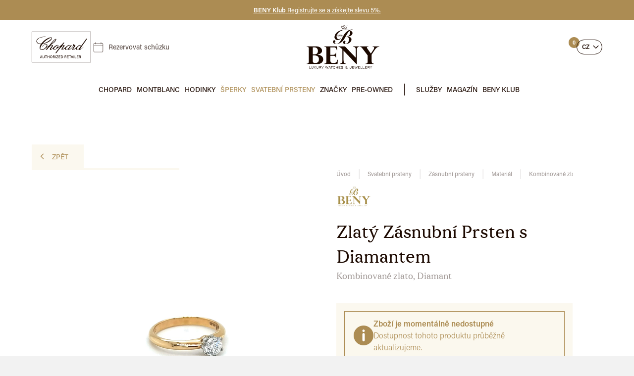

--- FILE ---
content_type: text/html; charset=utf-8
request_url: https://www.beny.cz/zlaty-zasnubni-prsten-s-diamantem--2010762.html
body_size: 45478
content:
<!DOCTYPE html> <html lang="cs" class="notouch yeswebp"> <head> <meta charset="utf-8"> <title id="snippet--page_title">Zlatý Zásnubní Prsten s Diamantem | BENY.cz</title> <meta name="description" content="Elegantní zlatý zásnubní prsten s diamantem od BENY.cz. Precizní zpracování a nadčasový design pro výjimečný okamžik žádosti o ruku."> <meta name="keywords" content=""> <meta http-equiv="X-UA-Compatible" content="IE=edge"> <meta name="viewport" content="width=device-width, initial-scale=1.0"> <meta name="theme-color" content="#000000"> <meta name="msapplication-navbutton-color" content="#000000"> <meta name="msapplication-TileColor" content="#000000"> <meta name="mobile-web-app-capable" content="yes"> <meta name="apple-mobile-web-app-status-bar-style" content="black-translucen"> <link rel="manifest" href="/manifest.json"> <meta name="robots" content="noindex,follow"> <meta name="author" content="2-advance.cz"> <meta name="web_author" content="2-advance.cz"> <meta name="dcterms.rightsHolder" content="2-advance.cz"> <link rel="canonical" href="https://www.beny.cz/zlaty-zasnubni-prsten-s-diamantem--2010762.html"> <link rel="alternate" hreflang="x-default" href="https://www.beny.cz/zlaty-zasnubni-prsten-s-diamantem--2010762.html"> <link rel="alternate" hreflang="cs" href="https://www.beny.cz/zlaty-zasnubni-prsten-s-diamantem--2010762.html"> <link rel="alternate" hreflang="en" href="https://www.beny-jewellery.eu/en/gold-engagement-ring-with-diamond--2010762.html"> <link rel="alternate" hreflang="de" href="https://www.beny-jewellery.de/de/gold-verlobungsring-mit-diamant--2010762.html"> <link rel="alternate" hreflang="ru" href="https://www.beny-jewellery.ru/ru/zolotoe-obrucalynoe-kolyco-s-brilliantom--2010762.html"> <link rel="alternate" hreflang="zh" href="https://www.beny-jewellery.cn/zh/gold-engagement-ring-with-diamond--2010762.html"> <link rel="alternate" hreflang="vi" href="https://www.beny-jewellery.vn/vi/nhan-dinh-hon-bang-vang-co-kim-cuong--2010762.html"> <meta name="twitter:card" content="summary"> <meta name="twitter:creator" content="@2-advance"> <meta name="twitter:title" content="Zlatý Zásnubní Prsten s Diamantem | BENY.cz"> <meta name="twitter:description" content="Elegantní zlatý zásnubní prsten s diamantem od BENY.cz. Precizní zpracování a nadčasový design pro výjimečný okamžik žádosti o ruku."> <meta name="twitter:image" content="https://www.beny.cz/systemfiles/product/image/2010762.jpg"> <meta name="twitter:image:alt" content="Zlatý Zásnubní Prsten s Diamantem | BENY.cz"> <meta property="og:title" content="Zlatý Zásnubní Prsten s Diamantem | BENY.cz"> <meta property="og:type" content="website"> <meta property="og:url" content="https://www.beny.cz/zlaty-zasnubni-prsten-s-diamantem--2010762.html"> <meta property="og:locale" content="cs-CZ"> <meta property="og:locale:alternate" content="en-GB"> <meta property="og:locale:alternate" content="de-DE"> <meta property="og:locale:alternate" content="ru-RU"> <meta property="og:locale:alternate" content="zh-CN"> <meta property="og:locale:alternate" content="vi-VN"> <meta property="og:site_name" content="BENY.cz"> <meta property="og:image" content="https://www.beny.cz/systemfiles/product/image/2010762.jpg"> <meta property='og:image:width' content='750'> <meta property='og:image:height' content='750'> <meta property="og:image:secure_url" content="https://www.beny.cz/systemfiles/product/image/2010762.jpg"> <meta property="og:image:alt" content="Zlatý Zásnubní Prsten s Diamantem | BENY.cz"> <meta property="og:description" content="Elegantní zlatý zásnubní prsten s diamantem od BENY.cz. Precizní zpracování a nadčasový design pro výjimečný okamžik žádosti o ruku."> <script type="application/ld+json">
        {
            "@context": "https://schema.org",
            "@type": "BreadcrumbList",
            "itemListElement": [
                {
                    "@type": "ListItem",
                    "position": 1,
                    "name": "Úvod",
                    "item": "https://www.beny.cz"
                }
                ,{
                    "@type": "ListItem",
                    "position": 2,
                    "name": "Svatební prsteny",
                    "item": "https://www.beny.cz/svatebni-prsteny/"
                }
                ,{
                    "@type": "ListItem",
                    "position": 3,
                    "name": "Zásnubní prsteny",
                    "item": "https://www.beny.cz/svatebni-prsteny/zasnubni-prsteny/"
                }
                ,{
                    "@type": "ListItem",
                    "position": 4,
                    "name": "Materiál",
                    "item": "https://www.beny.cz/svatebni-prsteny/zasnubni-prsteny/material/"
                }
                ,{
                    "@type": "ListItem",
                    "position": 5,
                    "name": "Kombinované zlato",
                    "item": "https://www.beny.cz/svatebni-prsteny/zasnubni-prsteny/material/kombinovane-zlato/"
                }
                ,{
                    "@type": "ListItem",
                    "position": 6,
                    "name": "Diamanty a drahokamy",
                    "item": "https://www.beny.cz/svatebni-prsteny/zasnubni-prsteny/material/kombinovane-zlato/diamanty-a-drahokamy/"
                }
                ,{
                    "@type": "ListItem",
                    "position": 7,
                    "name": "Zlatý Zásnubní Prsten s Diamantem",
                    "item": "https://www.beny.cz/zlaty-zasnubni-prsten-s-diamantem--2010762.html"
                }
            ]
        }
    </script> <script type="application/ld+json">
      {
      "@context": "https://schema.org/",
      "@type": "Product",
      "name": "Zlatý Zásnubní Prsten s Diamantem",
      "description": "Elegantní zlatý zásnubní prsten s diamantem od BENY.cz. Precizní zpracování a nadčasový design pro výjimečný okamžik žádosti o ruku.",
      "image": "https://www.beny.cz/systemfiles/product/image/2010762.jpg",
      "offers": {
         "@type": "Offer",
         "priceCurrency": "CZK",
         "price": 141700,
         "priceValidUntil": "2027-01-21",
         "availability": "https://schema.org/OutOfStock",
         "url": "https://www.beny.cz/zlaty-zasnubni-prsten-s-diamantem--2010762.html"
      },
      "brand":{
        "@type": "Brand",
        "name": "Beny Jewellery"
      }
        ,"gtin13": "2000050910005"
      }


    </script> <meta name="format-detection" content="telephone=no"> <link rel="alternate" type="application/rss+xml" title="RSS Feed" href="/rss.xml"> <link href="https://www.beny.cz/systemfiles/global/image/favicon.ico" rel="shortcut icon" type="image/x-icon"> <link href="https://www.beny.cz/systemfiles/global/image/1744090849icon-16x16.png" rel="icon" sizes="16x16" type="image/png"> <link href="https://www.beny.cz/systemfiles/global/image/1744090849icon-32x32.png" rel="icon" sizes="32x32" type="image/png"> <link href="https://www.beny.cz/systemfiles/global/image/1744090849icon-48x48.png" rel="icon" sizes="48x48" type="image/png"> <link href="https://www.beny.cz/systemfiles/global/image/1744090849icon-76x76.png" rel="icon" sizes="76x76" type="image/png"> <link href="https://www.beny.cz/systemfiles/global/image/1744090849icon-120x120.png" rel="icon" sizes="120x120" type="image/png"> <link href="https://www.beny.cz/systemfiles/global/image/1744090848icon-152x152.png" rel="icon" sizes="152x152" type="image/png"> <link href="https://www.beny.cz/systemfiles/global/image/1744090848icon-180x180.png" rel="apple-touch-icon" sizes="180x180"> <link href="https://www.beny.cz/systemfiles/global/image/1744090848icon-192x192.png" rel="icon" sizes="192x192" type="image/png"> <link rel="preconnect" href="https://use.typekit.net" crossorigin> <link rel="preconnect" href="https://fonts.googleapis.com"> <link rel="preconnect" href="https://fonts.gstatic.com" crossorigin> <link href="https://fonts.googleapis.com/css2?family=Dancing+Script&family=Noto+Serif&family=Parisienne&family=Roboto&display=swap" rel="stylesheet"> <link href="/style/font/stylesheet-sfizia.css?v=1744223028" rel="stylesheet"> <link rel="stylesheet" href="https://use.typekit.net/xxb5snr.css"> <link href="https://www.beny.cz/style/components/skelet.css?v=1768937997" rel="stylesheet"> <link href="https://www.beny.cz/style/components/modules.css?v=1768937997" rel="stylesheet"> <link href="https://www.beny.cz/style/components/homepage.css?v=1768937997" rel="stylesheet"> <link href="https://www.beny.cz/style/components/popup.css?v=1768937997" rel="preload" as="style" onload="this.onload=null;this.rel='stylesheet'"> <link href="https://www.beny.cz/style/components/detail.css?v=1768937997" rel="stylesheet"> <link href="https://www.beny.cz/style/plugin/jquery_ui.css?v=1765794733" rel="preload" as="style" onload="this.onload=null;this.rel='stylesheet'"> <link href="https://www.beny.cz/style/plugin/tooltipster.css?v=1743324124" rel="preload" as="style" onload="this.onload=null;this.rel='stylesheet'"> <link href="https://www.beny.cz/style/plugin/owl_carousel.css?v=1743324124" rel="preload" as="style" onload="this.onload=null;this.rel='stylesheet'"> <link href="https://www.beny.cz/style/plugin/uniform.css?v=1743324125" rel="preload" as="style" onload="this.onload=null;this.rel='stylesheet'"> <link href="https://www.beny.cz/style/plugin/select2.css?v=1745587838" rel="preload" as="style" onload="this.onload=null;this.rel='stylesheet'"> <link href="https://www.beny.cz/style/plugin/lite_youtube.css?v=1744223029" rel="preload" as="style" onload="this.onload=null;this.rel='stylesheet'"> <link href="https://www.beny.cz/style/plugin/fancybox.css?v=1745932603" rel="preload" as="style" onload="this.onload=null;this.rel='stylesheet'" id="global_style"> <link href="https://www.beny.cz/style/components/modules/product/1.css?v=1768405990" rel="stylesheet"> <link href="https://www.beny.cz/style/components/modules/butics/1.css?v=1744364084" rel="stylesheet"> <link href="https://www.beny.cz/style/components/modules/article_files/1.css?v=1745314643" rel="stylesheet"> <link href="https://www.beny.cz/cookies-page/cookies-script.css" rel="stylesheet" media="print" onload="this.media='all'"> <link href="https://www.beny.cz/style/print.css?v=1743324075" rel="stylesheet" media="print"> <script src="https://www.beny.cz/script/jquery-3.7.1.min.js?v=1747498018" defer></script> <script src="https://www.beny.cz/script/jquery-ui.min.js?v=1743324175" defer></script> <script src="https://www.beny.cz/script/jquery.datepick-cs.min.js?v=1745587835" defer></script> <script>
        window.dataLayer = window.dataLayer || [];
        function gtag(){ dataLayer.push(arguments); }

        gtag('consent', 'default', {
            'ad_storage': "denied",
            'analytics_storage': "denied",
            'personalization_storage': "denied",
            'ad_user_data': "denied",
            'ad_personalization': "denied",

            'functionality_storage': 'granted',
            'security_storage': 'granted',

            'wait_for_update': 1000
        } );
    </script> <script type="text/plain" data-cookiecategory="analytics" >
        var _smartsupp = _smartsupp || {};
        _smartsupp.key = "86075590f720dfce47ea0eed724b2e86355753c0";
        window.smartsupp||(function(d) {
            var s,c,o=smartsupp=function(){ o._.push(arguments)};o._=[];
            s=d.getElementsByTagName('script')[0];c=d.createElement('script');
            c.type='text/javascript';c.charset='utf-8';c.async=true;
            c.src='https://www.smartsuppchat.com/loader.js?';s.parentNode.insertBefore(c,s);
        })(document);
    </script> <script>
        (function(w,d,s,l,i) { w[l]=w[l]||[];w[l].push( { 'gtm.start':
                new Date().getTime(),event:'gtm.js' } );var f=d.getElementsByTagName(s)[0],
            j=d.createElement(s),dl=l!='dataLayer'?'&l='+l:'';j.async=true;j.src=
            'https://www.googletagmanager.com/gtm.js?id='+i+dl;f.parentNode.insertBefore(j,f);
        })(window,document,'script','dataLayer',"GTM-NWGS9SW");
    </script> <script type="text/plain" data-cookiecategory="analytics" >
        (function(h,o,t,j,a,r){
            h.hj=h.hj||function(){ (h.hj.q=h.hj.q||[]).push(arguments)};
            h._hjSettings={ hjid:2493644,hjsv:6};
            a=o.getElementsByTagName('head')[0];
            r=o.createElement('script');r.async=1;
            r.src=t+h._hjSettings.hjid+j+h._hjSettings.hjsv;
            a.appendChild(r);
        })(window,document,'https://static.hotjar.com/c/hotjar-','.js?sv=');
    </script> </head> <body class="sub cs" data-page-typ="product"> <noscript><iframe src="https://www.googletagmanager.com/ns.html?id=GTM-NWGS9SW" class="visible_hidden"></iframe></noscript> <!-- Ecomail starts --> <script type="text/javascript">
            ;(function(p,l,o,w,i,n,g){ if(!p[i]){ p.GlobalSnowplowNamespace=p.GlobalSnowplowNamespace||[];
        p.GlobalSnowplowNamespace.push(i);p[i]=function(){ (p[i].q=p[i].q||[]).push(arguments)
        };p[i].q=p[i].q||[];n=l.createElement(o);g=l.getElementsByTagName(o)[0];n.async=1;
        n.src=w;g.parentNode.insertBefore(n,g)}}(window,document,"script","//d70shl7vidtft.cloudfront.net/ecmtr-2.4.2.js","ecotrack"));
            window.ecotrack('newTracker', 'cf', 'd2dpiwfhf3tz0r.cloudfront.net', { /* Initialise a tracker */
            appId: 'beny'
        });
            window.ecotrack('setUserIdFromLocation', 'ecmid');

                window.ecotrack('trackStructEvent', 'ECM_PRODUCT_VIEW', "911");

    </script> <!-- Ecomail stops --> <script ><!-- FOUC --></script> <div class='popup_popup actionpopup_popup noclose' role="dialog" aria-modal="true" id="popupPopup"> <div class="boxes"> <div class="text" id="popupText"> <picture class="img"> <img width="900" height="600" src="https://www.beny.cz/systemfiles/article/image/1765810709club-beny-1.avif?v=1765810710" alt="Beny klub" data-origin-src="https://www.beny.cz/systemfiles/article/image/1765810709club-beny-1.jpg" > </picture> <div class="padding"> <span class='warning'>Beny klub</span> <div class="text_box"> <p>Staňte se součástí <strong>BENY klubu</strong> a dopřejte si péči, kterou si zasloužíte.</p><p>Vyplňte registrační formulář, získejte <strong>5% slevu</strong> na první nákup a začněte si užívat všechny výhody ještě dnes.</p> </div> <a class="cursor btn typ_1 inline max_margin_top" href="/beny-klub/" title="Přejít na stránku">Přidat se do klubu</a> </div> </div> <button type="button" class="font_size close" aria-describedby="popupText">Zavřít</button> </div> </div> <div class="web_container" aria-hidden="false"> <header > <div class="top_line"> <div class="inside_middle" > <div class="info_line"> <div class="item"> <a href="/beny-klub/" title="Přejít na odkaz" class="text"> <span class="title"><strong>BENY Klub</strong> Registrujte se a získejte slevu 5%.</span> </a> </div> </div> </div> <span class="close"></span> </div> <div class="top"> <div class="left"> <a href="/chopard-page/" title="Přejít na úvodní stránku" class="logo"><svg xmlns="http://www.w3.org/2000/svg" version="1.1" viewBox="0 0 130 67"> <path d="M19.527,56.113l-.56,1.591h-.823l1.959-5.557h1.023l2.047,5.557h-.88l-.583-1.591h-2.183ZM21.51,55.409c-.504-1.399-.792-2.175-.912-2.606h-.008c-.136.479-.456,1.407-.856,2.606h1.775Z"/> <path d="M24.695,52.147v3.342c0,1.264.688,1.607,1.375,1.607.807,0,1.367-.376,1.367-1.607v-3.342h.823v3.294c0,1.823-1.015,2.335-2.207,2.335-1.175,0-2.191-.552-2.191-2.287v-3.342h.832Z"/> <path d="M30.951,52.851h-1.775v-.703h4.382v.703h-1.775v4.854h-.832v-4.854Z"/> <path d="M34.424,52.147h.823v2.295h2.767v-2.295h.824v5.557h-.824v-2.566h-2.767v2.566h-.823v-5.557Z"/> <path d="M45.252,54.897c0,1.535-.872,2.887-2.63,2.887-1.655,0-2.566-1.264-2.566-2.854,0-1.6.943-2.862,2.63-2.862,1.575,0,2.566,1.167,2.566,2.83ZM40.919,54.905c0,1.176.583,2.184,1.735,2.184,1.248,0,1.735-1.032,1.735-2.175,0-1.176-.552-2.151-1.735-2.151-1.207,0-1.735.976-1.735,2.143Z"/> <path d="M47.287,55.298v2.406h-.815v-5.557h2.223c1.151,0,1.767.631,1.767,1.495,0,.728-.416,1.159-.919,1.312.416.111.815.447.815,1.415v.239c0,.384-.008.855.08,1.096h-.8c-.096-.24-.096-.672-.096-1.207v-.104c0-.76-.208-1.095-1.191-1.095h-1.063ZM47.287,54.618h1.167c.815,0,1.159-.305,1.159-.904,0-.56-.368-.879-1.087-.879h-1.239v1.783Z"/> <path d="M52.583,52.147v5.557h-.823v-5.557h.823Z"/> <path d="M53.624,57.08l3.318-4.229h-3.158v-.703h4.11v.688l-3.254,4.174h3.366l-.112.695h-4.27v-.624Z"/> <path d="M62.621,55.146h-2.742v1.863h3.014l-.104.695h-3.718v-5.557h3.678v.703h-2.87v1.6h2.742v.695Z"/> <path d="M63.959,52.147h2.023c1.575,0,2.631,1.071,2.631,2.718s-1.031,2.839-2.663,2.839h-1.991v-5.557ZM64.783,57.017h1.112c1.264,0,1.854-.912,1.854-2.135,0-1.063-.544-2.039-1.847-2.039h-1.12v4.174Z"/> <path d="M72.734,55.298v2.406h-.815v-5.557h2.223c1.151,0,1.767.631,1.767,1.495,0,.728-.416,1.159-.919,1.312.415.111.815.447.815,1.415v.239c0,.384-.008.855.08,1.096h-.8c-.096-.24-.096-.672-.096-1.207v-.104c0-.76-.208-1.095-1.191-1.095h-1.063ZM72.734,54.618h1.168c.814,0,1.158-.305,1.158-.904,0-.56-.367-.879-1.087-.879h-1.239v1.783Z"/> <path d="M80.757,55.146h-2.742v1.863h3.015l-.104.695h-3.718v-5.557h3.678v.703h-2.87v1.6h2.742v.695Z"/> <path d="M83.438,52.851h-1.774v-.703h4.382v.703h-1.775v4.854h-.832v-4.854Z"/> <path d="M87.103,56.113l-.56,1.591h-.824l1.959-5.557h1.023l2.047,5.557h-.879l-.584-1.591h-2.183ZM89.086,55.409c-.504-1.399-.792-2.175-.912-2.606h-.008c-.137.479-.456,1.407-.855,2.606h1.775Z"/> <path d="M92.494,52.147v5.557h-.823v-5.557h.823Z"/> <path d="M94.055,52.147h.823v4.861h2.87l-.111.695h-3.582v-5.557Z"/> <path d="M102.164,55.146h-2.742v1.863h3.015l-.104.695h-3.717v-5.557h3.678v.703h-2.871v1.6h2.742v.695Z"/> <path d="M104.318,55.298v2.406h-.815v-5.557h2.223c1.151,0,1.767.631,1.767,1.495,0,.728-.416,1.159-.919,1.312.415.111.815.447.815,1.415v.239c0,.384-.008.855.08,1.096h-.8c-.096-.24-.096-.672-.096-1.207v-.104c0-.76-.208-1.095-1.191-1.095h-1.063ZM104.318,54.618h1.168c.814,0,1.158-.305,1.158-.904,0-.56-.367-.879-1.087-.879h-1.239v1.783Z"/> <path id="Path_224" d="M42.142,38.975c1.053-.649,2.064-1.364,3.027-2.141,1.514-1.37,2.794-3.014,4.377-4.289,1.586-1.26,3.302-2.346,5.119-3.241,1.125-.645,2.551-.392,3.386.6,1.014,1.2.452,2.4-.107,3.575-.079.166-.15.334-.427.952.844-.463,1.317-.688,1.756-.967,3.604-2.272,6.782-5.157,9.39-8.526.578-.984,1.787-1.401,2.849-.983l-5.161,6.78.157.22c.4-.24.794-.506,1.215-.713.749-.433,1.543-.782,2.368-1.042.574-.142,1.181-.016,1.652.342.242.53.212,1.145-.08,1.649-1.177,1.854-2.494,3.618-3.731,5.434-.409.6-.731,1.26-1.093,1.893l.286.321c.461-.086.905-.241,1.319-.461,1.776-1.344,3.515-2.738,5.255-4.129,1.847-1.666,3.799-3.21,5.845-4.624,2.134-1.292,3.583-.726,4.949,1.307.824-.831,1.457-2.112,3.1-1.41-1.791,3.179-4.72,5.639-6.1,9.058l.342.433c.584-.161,1.15-.382,1.687-.662,2.749-1.804,5.082-4.173,6.843-6.949.289-.452.061-1.2.224-1.774.213-.829.537-1.625.964-2.367.352-.273.819-.346,1.238-.195.3.151.443.721.555,1.134.033.285.018.574-.044.855.13.107.2.211.285.228,2.311.44,2.481.87,1.123,2.847-1.1,1.6-2.222,3.191-3.283,4.819-.34.668-.627,1.361-.859,2.074.702-.114,1.384-.328,2.026-.635,1.885-1.467,3.711-3.012,5.547-4.541,1.623-1.538,3.351-2.961,5.172-4.259,2.06-1.272,3.761-.566,4.645,1.588.332-.4.632-.723.888-1.077,3.3-4.559,6.609-9.112,9.877-13.7.483-1.022,1.683-1.483,2.726-1.048-5.249,7.785-11.1,15.1-15.837,23.227,3.49-.635,5.279-3.552,7.879-5.455-.111.238-.163.544-.345.7-2.033,1.924-4.165,3.739-6.389,5.439-1.66,1.17-2.645.695-3.538-1.013-5.033,2.195-6.1,2.029-6.759-1.252-.805.489-1.527,1-2.312,1.386-1.014.581-2.098,1.03-3.226,1.337-1.707.335-2.63-.84-1.811-2.359.964-1.788,2.231-3.414,3.369-5.109.257-.318.488-.656.69-1.011.088-.301.13-.613.127-.927-.328.123-.758.154-.968.385-1.819,2-3.506,4.14-5.425,6.041-1.159,1.08-2.468,1.987-3.888,2.69-1.68.886-2.74.386-3.466-1.271-1.36.654-2.775,1.187-4.228,1.595-1.759.35-2.6-.517-3.09-2.768-.759.476-1.459.949-2.191,1.367-.664.479-1.404.843-2.188,1.079-.91.057-1.824.005-2.722-.155-.003-.855.144-1.704.436-2.508.935-1.578,2.121-3,3.191-4.5.4-.563.762-1.155,1.141-1.734l-.257-.328c-.541.16-1.058.395-1.533.7-2.239,1.77-4.357,3.687-6.341,5.739-2.706,3.063-5.079,6.42-7.614,9.635-.264.353-.615.632-1.019.809-.332.088-.685.004-.942-.224-.145-.192-.019-.657.1-.959.149-.268.335-.514.551-.731,3.067-3.97,6.13-7.941,9.189-11.914.185-.223.267-.513.226-.8-2.333,1.472-4.677,2.929-7,4.425-1.168.9-2.395,1.722-3.672,2.461-2.542,1.191-4.235.293-4.971-2.535-1.066.744-2.055,1.518-3.124,2.157-1.093.654-2.439,1.512-3.494.345-1.011-1.119.013-2.3.722-3.291.984-1.372,2.045-2.688,3.035-4.056.346-.532.661-1.084.945-1.652l-.24-.43c-.703.023-1.394.184-2.034.475-1.934,1.478-3.819,3.035-5.6,4.692-.884.924-1.681,1.929-2.38,3-1.224,1.667-1.218,1.68-3.75,1.281l5.28-6.4-.241-.35c-1.499.839-2.932,1.791-4.286,2.849-2.327,2.087-4.727,3.93-7.909,4.417-4.4.672-7.1-2.242-5.918-6.546.546-1.989,1.453-3.879,2.211-5.852-1.349-.24-2.8-.418-4.206-.769-2.375-.436-4.339-2.102-5.156-4.375-.316-.939-.33-1.953-.042-2.9,1.373-3.917,4.632-5.736,8.32-6.823,2.601-.76,5.253-1.334,7.936-1.717,1.363-.04,2.726.084,4.06.37-.011.212-.022.423-.034.635-.524,0-1.047.01-1.571,0-4.206-.269-8.416.473-12.277,2.163-1.568.734-2.963,1.79-4.094,3.1-1.871,2.151-1.645,5.411.506,7.283.368.32.78.587,1.223.791,1.795.699,3.685,1.122,5.607,1.256.45.063,1.124-.585,1.506-1.059,4.017-4.975,8.713-9.1,14.676-11.571,1.75-.709,3.576-1.215,5.441-1.507.926-.143,1.866.146,2.552.784.337.864.275,1.832-.168,2.647-1.441,2.831-3.943,4.66-6.57,6.29-4.009,2.395-8.416,4.051-13.01,4.888-.827.163-1.564.63-2.064,1.308-1.34,2.101-2.475,4.327-3.39,6.645-.937,2.637.684,4.4,3.454,3.923,4.569-.669,8.424-3.745,10.09-8.052.316-.742.35-2.145-.1-2.536-.81-.469-1.782-.57-2.671-.278-2.594.867-4.852,2.524-6.456,4.739-.28.408-.627.765-1.026,1.057.764-1.966,2.143-3.632,3.932-4.75,1.251-.877,2.635-1.545,4.1-1.978,2.667-.7,4.316,1.017,3.745,3.7-.158.74-.458,1.451-.832,2.6,1.937-1.195,3.8-1.834,5.15-3.452,2.912-3.5,5.837-6.994,8.887-10.371,1.243-1.289,2.63-2.43,4.134-3.4.51-.35,1.378-.18,2.082-.248.093.665.073,1.341-.058,2-1.266,3.209-3.681,5.5-6.37,7.51-1.761,1.316-3.617,2.5-5.423,3.76-.465.291-.845.7-1.1,1.186,1.04-.482,2.128-.854,3.245-1.109.873-.141,1.766.085,2.466.626.342.373.036,1.688-.373,2.334-1.062,1.681-2.363,3.211-3.521,4.834-.301.508-.557,1.041-.765,1.593l.476.4M24.407,25.979c.242-.019.483-.053.721-.1,6.423-1.639,12.288-4.972,16.981-9.653.509-.503.941-1.078,1.282-1.706.427-.787.154-1.292-.806-1.238-.41.007-.816.071-1.208.191-6.865,2.447-12.278,6.918-16.973,12.502M83.466,31.706c.157-1.506-.888-2.122-2.276-1.443-2.808,1.396-5.101,3.648-6.547,6.431-.196.689-.256,1.409-.177,2.12.707.11,1.429.08,2.125-.087,2.638-1.271,4.845-3.288,6.35-5.8.207-.394.383-.803.524-1.225M99.465,39.002l.512-.079c2.22-.359,6.812-5.153,7.066-7.377.184-.701-.235-1.419-.937-1.603-.343-.09-.708-.037-1.012.146-3.133,1.464-5.55,4.122-6.71,7.38-.353.96.227,1.411,1.082,1.533M49.706,39.029c1.966-.529,3.716-1.66,5.006-3.234.118-.126.035-.477-.008-.713-.254-1.382.217-2.217,1.58-2.306,1.467-.095,1.562-1.057,1.334-2-.156-.65-.81-1.051-1.46-.895-.198.048-.381.144-.532.281-1.775,1.162-3.453,2.466-5.017,3.9-.885.973-1.587,2.096-2.075,3.317-.44.938.066,1.551,1.173,1.653M52.741,16.31c-4.055,2.827-6.715,6.906-9.7,10.694,4.51-2.551,9.452-7.943,9.7-10.694"/> <path d="M1,1v65h128V1H1M0,0h130v67H0V0Z"/> </svg></a> <a href="/rezervovat-schuzku/" class="date" title="Rezervovat schůzku">Rezervovat schůzku</a> <span class="open_close_navigation"><button class="lines-button x" type="button" aria-label="Menu" aria-expanded="false"><span class="lines"></span></button></span> <button type="button" class="search" data-open-modal=".search_box"></button> </div> <div class="center"> <a href="/" title="Přejít na úvodní stránku" class="main_logo font_size"> <svg id="Vrstva_2" xmlns="http://www.w3.org/2000/svg" version="1.1" viewBox="0 0 660 400"> <path d="M47.3,381.285v-6.44c0-.35.03-.69.05-1.04,0-.16.18-.33.35-.33.58,0,1.16,0,1.73.03.19,0,.31.19.32.35.04.46.04.93.04,1.39v10.97c0,.7,0,1.39.05,2.09.03.4.11.8.2,1.2.22,1,.9,1.6,1.79,1.99.48.21.98.34,1.51.38,1.45.11,2.9.14,4.34-.02.51-.06,1.03-.19,1.52-.35.89-.29,1.46-.93,1.75-1.8.21-.6.36-1.22.37-1.87,0-.58.02-1.16.02-1.74v-11.31c0-.35.03-.69.07-1.04.01-.09.15-.22.24-.22.58-.03,1.16-.03,1.73-.04.2,0,.32.15.36.31.06.22.06.46.06.69v13.06c0,.99-.09,1.96-.38,2.92-.42,1.35-1.23,2.35-2.47,3-.83.43-1.71.71-2.64.84-1.91.27-3.82.25-5.72-.02-.46-.06-.91-.18-1.35-.32-2.2-.7-3.5-2.2-3.83-4.49-.11-.8-.12-1.62-.13-2.43-.02-1.91,0-3.83,0-5.74l.02-.02Z"/> <path d="M27.15,383.615v-8.87c0-.35.03-.69.08-1.04.01-.09.15-.22.24-.22.58-.02,1.16,0,1.73,0,.21,0,.34.16.36.31.05.4.06.81.06,1.21v14.44c0,.52.02,1.04.03,1.56,0,.22.23.42.46.42.52.01,1.04.02,1.56.02h9.91c.29,0,.58.02.87.03.19,0,.37.14.37.29.03.52.02,1.04,0,1.56,0,.09-.13.19-.23.24s-.22.06-.34.06c-4.75.1-9.5.19-14.25.28-.17,0-.35-.01-.52-.02-.09,0-.31-.26-.31-.37-.01-.46-.04-.93-.04-1.39v-8.52l.02.01Z"/> <path d="M343.68,5.275c.44.12.88.25,1.32.36.73.18,1.46.38,2.14.71,1.53.73,2.65,1.84,3.27,3.44.32.81.56,1.64.71,2.5.25,1.4-.06,2.65-.85,3.8-.33.47-.72.91-1.11,1.34-.42.48-.87.93-1.3,1.4-1.37,1.47-1.94,3.27-2.09,5.22-.08.99,0,1.97.32,2.92.48,1.39,1.34,2.42,2.68,3.04.85.39,1.74.64,2.68.69,1.75.09,3.48.01,5.19-.36.74-.16,1.45-.41,2.09-.82.68-.44,1.06-1.06,1.06-1.88,0-.64-.08-1.27-.29-1.88-.37-1.1-.87-2.15-1.41-3.17-.48-.92-.98-1.84-1.43-2.78-.42-.89-.76-1.81-.98-2.78-.43-1.95.12-3.56,1.66-4.81.49-.4,1.05-.73,1.61-1.02s1.16-.53,1.76-.74c2.46-.87,4.92-1.73,7.38-2.59.16-.06.34-.05.5-.08.19.28.15.57.11.86-.26,2.07-.53,4.14-.79,6.21-.31,2.42-.62,4.83-.93,7.25-.29,2.24-.58,4.49-.87,6.73-.15,1.15-.3,2.3-.45,3.45-.11.86-.25,1.72-.33,2.59-.12,1.31-.13,1.28-1.49,1.29-4.99.06-9.98.12-14.97.15-4.41.02-8.82-.02-13.23-.01-3.89,0-7.77-.15-11.65-.39-1.04-.06-2.08-.21-3.11-.35-.34-.05-.67-.18-1-.27-.51-.14-.75-.49-.86-.99-.36-1.7-.72-3.4-1.08-5.1-1.13-5.27-2.25-10.54-3.38-15.82-.27-1.25-.54-2.49-.79-3.74-.06-.28-.15-.57.09-.83,1.53-.2,3.91-.15,5.34.12,1.08.21,2.15.44,3.19.85.92.37,1.79.84,2.54,1.49,1.24,1.08,1.93,2.45,2.02,4.1.05.93.05,1.85-.18,2.77-.29,1.16-.83,2.16-1.65,3.01-.36.37-.77.71-1.14,1.08-.29.29-.58.57-.81.9-.16.23-.31.51-.33.79-.11,1.1-.1,2.19.17,3.28.56,2.27,2.01,3.64,4.23,4.13,2.07.45,4.15.38,6.19-.26.33-.1.65-.24.96-.4,2.27-1.16,2.96-3.27,2.56-5.38-.14-.74-.41-1.45-.81-2.1-.55-.89-1.08-1.78-1.63-2.67-.79-1.29-1.55-2.59-2.15-3.97-.49-1.12-.87-2.27-.98-3.5-.19-2.09.54-3.74,2.25-4.96,1.39-.99,2.93-1.63,4.57-2.07.61-.17,1.24-.28,1.86-.43.07-.02.09-.18.14-.28h3.48v-.04ZM321.19,33.435c.74.18,1.54.32,2.35.35,2.84.13,5.67.36,8.52.37,5.57.01,11.14.06,16.7.05,4.29,0,8.58-.06,12.88-.1.46,0,.93-.02,1.39-.08.13-.02.26-.19.36-.32.06-.09.07-.22.09-.33.39-3.11.76-6.22,1.16-9.32.4-3.16.83-6.32,1.25-9.49.14-1.03.26-2.07.39-3.11.01-.11.01-.23.02-.35,0-.14-.21-.31-.35-.27-2.05.63-4.08,1.3-6.04,2.16-.21.09-.42.21-.61.34-.29.2-.57.4-.83.64-.64.59-.91,1.33-.8,2.2.04.29.13.56.19.84.2.85.58,1.64.96,2.42.44.88.91,1.75,1.36,2.62.56,1.08,1.05,2.19,1.41,3.36.22.73.29,1.48.29,2.23,0,1.59-.73,2.77-2.04,3.62-.59.38-1.23.65-1.9.84-2.32.66-4.68.8-7.07.59-.92-.08-1.83-.32-2.68-.69-1.9-.83-3.25-2.19-3.96-4.16-.28-.76-.47-1.55-.52-2.37-.11-1.64.12-3.24.67-4.79.39-1.11.94-2.12,1.72-3,.46-.52.95-1.02,1.41-1.54.38-.43.77-.87,1.11-1.34.49-.69.66-1.47.48-2.31-.15-.68-.32-1.35-.59-2-.42-1.01-1.11-1.75-2.09-2.23-.58-.28-1.18-.47-1.8-.61-1.8-.4-3.58-.2-5.35.18-1.19.25-2.34.66-3.41,1.26-.56.31-1.09.66-1.55,1.11-.42.42-.73.9-.79,1.51-.04.4-.06.81-.03,1.21.08,1.06.45,2.04.92,2.98.57,1.14,1.2,2.25,1.84,3.35.55.95,1.14,1.88,1.72,2.82.55.9.9,1.88,1.09,2.92.48,2.6-.41,5.6-3.29,7.27-.65.38-1.35.66-2.08.87-1.87.52-3.77.56-5.69.38-.93-.09-1.82-.33-2.68-.7-1.85-.79-3.15-2.12-3.9-3.99-.67-1.66-.79-3.38-.62-5.13.07-.76.4-1.46.89-2.05.33-.4.72-.75,1.09-1.12s.76-.72,1.11-1.1c.6-.66.94-1.47,1.01-2.36.05-.58.04-1.16.01-1.74-.04-.91-.43-1.67-1.07-2.31-.5-.5-1.09-.86-1.73-1.15-1.28-.58-2.63-.89-4.02-1.02-.52-.05-1.04-.04-1.56-.04-.08,0-.21.13-.22.22-.02.17,0,.35.03.51.66,3.12,1.33,6.23,2,9.35.83,3.91,1.66,7.82,2.5,11.73.06.28.13.56.39.81l-.04.01Z"/> <path d="M60.38,352.195H7.13c-2.49,0-2.09.28-2.12-2.11,0-.17.03-.35.04-.52.01-.21.17-.34.32-.37.34-.06.69-.07,1.04-.08,1.74-.06,3.48-.13,5.19-.45,1.6-.3,3.16-.71,4.67-1.33,2.57-1.07,4.49-2.81,5.76-5.3,1.01-1.98,1.65-4.08,2.05-6.25.42-2.29.52-4.61.57-6.93.01-.46,0-.93,0-1.39v-108.29c0-1.8-.06-3.6-.24-5.39-.32-3.19-1.07-6.27-2.36-9.23-.79-1.82-2.03-3.22-3.67-4.3-1.52-1-3.2-1.63-4.96-2.03-2.1-.48-4.23-.72-6.38-.71-.58,0-1.16-.03-1.73-.07-.09,0-.24-.14-.24-.22-.02-.81-.02-1.62,0-2.43,0-.11.21-.25.36-.31.15-.06.34-.05.52-.05h1.57c25.93,0,51.86,0,77.79-.01,3.6,0,7.2.08,10.78.35,5.73.43,11.39,1.34,16.91,3.02,1.45.44,2.85.98,4.21,1.62,3.05,1.43,5.95,3.12,8.83,4.86.64.39,1.24.86,1.83,1.33,3.51,2.72,6.57,5.87,9.17,9.47,2.53,3.5,4.05,7.39,4.76,11.64.56,3.35.6,6.71.25,10.06-.41,3.96-1.49,7.73-3.46,11.22-.8,1.42-1.73,2.75-2.79,3.98-4.76,5.51-10.52,9.57-17.37,12.08-3.92,1.43-7.89,2.71-11.97,3.6-1.02.22-2.05.4-3.07.61-.39.08-.79.18-1.17.3-.06.02-.1.17-.12.26,0,.04.04.13.08.14.21.08.43.18.65.21,4.61.55,9.18,1.34,13.72,2.24,2.56.51,5.04,1.32,7.51,2.18,3.84,1.34,7.48,3.12,10.98,5.2,2.3,1.37,4.4,3.02,6.32,4.88,1.97,1.9,3.73,3.98,5.3,6.22,1.88,2.68,3.2,5.64,4.14,8.77.77,2.56,1.24,5.18,1.49,7.85.17,1.91.27,3.82.21,5.74-.11,3.55-.55,7.05-1.5,10.48-1.3,4.71-3.58,8.91-6.62,12.71-2.33,2.92-5.03,5.46-8.05,7.65-5.27,3.82-11.06,6.53-17.37,8.13-1.87.47-3.75.67-5.67.74-7.71.28-15.43.24-23.14.24h-29.76l-.01-.01ZM59.97,302.165v22.63c0,.75,0,1.51.01,2.26.05,1.92.25,3.82.66,5.7.29,1.31.71,2.57,1.33,3.76,1.08,2.08,2.65,3.61,4.83,4.56,2.79,1.22,5.7,1.96,8.71,2.3,3.88.44,7.76.23,11.64-.06.75-.06,1.5-.15,2.25-.26,1.03-.15,2.06-.31,3.09-.51,3.27-.65,6.3-1.91,9.18-3.59,2.45-1.42,4.52-3.24,6.24-5.47,2-2.59,3.54-5.43,4.61-8.53,1.27-3.71,1.86-7.54,2.04-11.43.09-1.97.08-3.95.02-5.92-.1-3.2-.56-6.35-1.41-9.44-1.05-3.79-2.74-7.25-5.3-10.27-4.18-4.93-9.39-8.22-15.61-9.91-2.35-.64-4.73-1.13-7.14-1.51-3.1-.49-6.2-.91-9.34-.95-4.99-.07-9.98-.06-14.97-.08h-.17c-.47.02-.65.18-.66.6v26.12h-.01ZM59.69,235.055v29.58c0,.52,0,1.04.01,1.57,0,.11.02.24.07.33s.15.21.24.23c.34.05.69.07,1.03.07h9.74c3.32,0,6.59-.35,9.84-1,4.69-.93,9.14-2.54,13.4-4.69,2.8-1.42,5.04-3.48,6.76-6.1.96-1.46,1.72-3.02,2.34-4.65,1.08-2.84,1.68-5.78,2.04-8.78.31-2.65.44-5.32.38-7.99-.06-2.73-.38-5.43-.99-8.1-1.34-5.81-4.14-10.77-8.48-14.87-1.92-1.82-4.07-3.24-6.52-4.22-1.4-.56-2.8-1.1-4.23-1.57-.99-.32-2.01-.55-3.03-.74-2.4-.45-4.82-.7-7.26-.72-4.58-.04-9.16-.05-13.74-.07-1.68,0-1.59-.09-1.59,1.61v30.1l-.01.01Z"/> <path d="M474.64,197.435c-1.58.28-3.01.5-4.43.78-1.65.32-3.25.85-4.78,1.57-1.32.62-2.54,1.4-3.62,2.38-.21.2-.43.39-.65.58-3.14,2.73-4.95,6.22-5.79,10.26-.72,3.48-1.07,6.99-1.06,10.54v129.89c0,.54-.18.72-.74.72-1.04,0-2.08.05-3.23-.05-.35-.38-.74-.82-1.14-1.24-29.69-31.27-59.38-62.53-89.07-93.8-7.91-8.33-15.82-16.66-23.74-24.99-.32-.33-.66-.65-.99-.97-.04-.03-.12-.06-.15-.05-.09.05-.23.13-.24.21-.03.58-.03,1.16-.03,1.74v64.6c0,6.96.01,13.93,0,20.89,0,2.27.09,4.53.37,6.77.58,4.53,1.86,8.83,4.08,12.85,1.44,2.61,3.46,4.62,6.03,6.11,2.03,1.17,4.21,1.93,6.48,2.44,1.64.37,3.3.61,4.98.75.13.01.34.2.34.32.03.81.03,1.62,0,2.43,0,.11-.22.27-.36.29-.34.05-.69.03-1.04.03h-53.43c-.4,0-.8-.03-1.23-.05-.29-.88-.14-1.76-.15-2.61,0-.22.11-.43.16-.64,1.26-.18,2.47-.32,3.67-.52,2.52-.42,4.98-1.07,7.33-2.1.74-.32,1.48-.68,2.18-1.07,4.59-2.55,7.59-6.38,9.05-11.41.63-2.18.94-4.42,1.03-6.69.04-.87.03-1.74.03-2.61v-103.34c-2.14-2.01-4.21-3.97-6.29-5.89-3.79-3.5-7.57-7.03-11.71-10.13-2.09-1.57-4.25-3.03-6.53-4.3-2.75-1.53-5.61-2.78-8.7-3.42-.23-.05-.45-.12-.67-.19-.05-.02-.1-.05-.15-.08-.05-.1-.13-.21-.14-.31-.02-.7-.02-1.39-.02-2.09,0-.33.22-.56.51-.58.12,0,.23-.01.35-.01h56.02c.63.28,1,.82,1.43,1.27,4.99,5.26,9.98,10.53,14.97,15.79,20.64,21.77,41.28,43.55,61.92,65.32,5.47,5.77,10.94,11.54,16.41,17.31.48.5.97.99,1.47,1.47.04.04.13.06.16.04.09-.06.23-.14.23-.22.03-.4.03-.81.03-1.22v-70.34c0-2.73-.14-5.45-.58-8.15-.34-2.12-.86-4.2-1.69-6.19-.93-2.24-2.3-4.14-4.18-5.69-1.81-1.48-3.81-2.64-5.96-3.53-2.26-.94-4.59-1.6-6.98-2.09-1.3-.27-2.62-.49-3.97-.74-.04-.24-.12-.46-.12-.68,0-.64.01-1.27.03-1.91,0-.21.23-.41.47-.42.17,0,.35-.02.52-.02h51.17c.58,0,1.16,0,1.74.02.2,0,.44.25.45.46.03.8.08,1.61-.05,2.51h0Z"/> <path d="M265.46,296.015c-.27-1.18-.51-2.31-.8-3.43-.47-1.86-1.14-3.65-2.08-5.33-1.39-2.5-3.32-4.44-5.87-5.76-2.28-1.18-4.69-1.99-7.21-2.46-2.29-.43-4.6-.59-6.92-.59-7.89-.01-15.78,0-23.67,0-.35,0-.7.01-1.04.03-.22,0-.46.22-.47.42-.02.35-.03.69-.03,1.04v43.7c0,2.62.27,5.21.99,7.74.06.22.14.44.21.66,1.55,4.78,4.69,8.04,9.4,9.79,1.8.67,3.67,1.07,5.57,1.29,1.96.23,3.93.29,5.91.28,2.03-.02,4.06-.03,6.09,0,2.67.04,5.34-.07,8-.33,3.06-.29,6.08-.87,8.98-1.93,2.6-.95,4.89-2.38,6.9-4.28,2-1.89,3.63-4.06,5-6.43,1.25-2.17,2.23-4.45,3.12-6.79,1.05-2.76,1.97-5.57,2.81-8.41.07-.22.16-.43.27-.63.05-.09.17-.19.27-.2.81-.07,1.61-.11,2.42.03.11.02.31.28.3.39-.1,1.68-.19,3.36-.29,5.04-.02.41-.09.81-.11,1.21-.16,2.61-.31,5.21-.48,7.82-.17,2.55-.36,5.09-.53,7.64-.14,1.97-.27,3.94-.39,5.91-.16,2.61-.32,5.21-.47,7.82-.01.23-.02.46-.04.7-.06.82-.503,1.233-1.33,1.24h-115.73c-2.04,0-1.79.2-1.81-1.91,0-.23.02-.46.04-.69.01-.2.25-.42.47-.43.35-.02.69-.03,1.04-.05,1.68-.06,3.36-.14,5.02-.44,1.66-.31,3.28-.72,4.83-1.4.85-.37,1.66-.83,2.41-1.37,1.09-.8,1.98-1.78,2.66-2.95,1.27-2.18,2.09-4.52,2.56-6.99.43-2.23.58-4.48.62-6.75v-109.69c0-1.92-.08-3.83-.3-5.73-.34-3.01-1.1-5.91-2.38-8.68-1.26-2.73-3.29-4.58-6.03-5.71-1.29-.53-2.63-.89-4-1.14-1.6-.29-3.22-.44-4.85-.43-.52,0-1.04-.01-1.56-.03-.3-.01-.52-.24-.52-.57,0-.7-.01-1.39,0-2.09,0-.44.21-.67.6-.68h110.87c.74,0,1.5-.19,2.21.19.23.67.14,1.38.18,2.07.1,1.85.16,3.71.24,5.57.19,4.58.37,9.16.56,13.74.03.64.05,1.28.08,1.91.13,3.48.26,6.96.39,10.44.01.4,0,.81-.04,1.21,0,.09-.15.22-.23.23-.86.07-1.73.09-2.44,0-.37-.21-.38-.46-.43-.68-.8-3.15-1.66-6.27-2.76-9.33-.55-1.53-1.12-3.05-1.76-4.54-.43-1.01-.94-2-1.5-2.94-2.14-3.57-5.19-6.04-9.11-7.44-2.31-.82-4.69-1.31-7.13-1.45-1.16-.07-2.32-.09-3.48-.09h-29.41c-.52,0-1.04.04-1.56.08-.09,0-.18.13-.23.23-.05.1-.06.22-.06.33v63.55c0,.52.01,1.04.02,1.57,0,.24.2.46.41.47.35.02.69.04,1.04.04h24.02c2.5,0,4.98-.21,7.43-.7,1.77-.35,3.47-.89,5.11-1.66,2.98-1.4,5.28-3.53,6.92-6.38,1.11-1.93,1.84-3.99,2.34-6.15.33-1.47.58-2.96.71-4.46.02-.27.19-.49.39-.49.81,0,1.62,0,2.43.02.08,0,.18.14.23.24.05.1.04.23.05.34v43.7c0,.58-.01,1.16-.04,1.74,0,.09-.14.24-.22.24-.92.08-1.84.14-2.75-.04l-.06-.01Z"/> <path d="M579.24,258.575c.29-.41.56-.78.82-1.16,7.53-11.16,15.05-22.31,22.57-33.47,1.76-2.6,3.29-5.33,4.4-8.27.72-1.91,1.24-3.87,1.48-5.89.12-1.03.11-2.09.08-3.13-.01-.51-.14-1.04-.31-1.53-.89-2.65-2.5-4.68-5.07-5.89-1.06-.5-2.17-.81-3.31-1.03-1.2-.23-2.41-.38-3.63-.38-.23,0-.46-.02-.69-.04-.23-.02-.45-.22-.45-.44-.02-.52-.03-1.04-.03-1.56,0-.35.02-.69.07-1.04.01-.09.13-.19.23-.24s.22-.06.34-.06h57.27c.52,0,1.04,0,1.57.02.2,0,.43.25.43.46,0,.75,0,1.51-.03,2.26,0,.11-.21.3-.34.31-1.04.12-2.08.19-3.11.31-7.32.83-13.89,3.51-19.73,8-2.72,2.09-5.2,4.45-7.53,6.97-3.44,3.71-6.56,7.67-9.38,11.87-9.3,13.88-18.57,27.77-27.85,41.66-.23.34-.44.68-.69,1.06,0,.48-.03,1.01-.03,1.53v59.55c0,2.03.05,4.06.36,6.08.33,2.13.79,4.22,1.68,6.19.26.58.54,1.16.86,1.71,1.16,2.02,2.79,3.53,4.89,4.56,1.68.82,3.46,1.33,5.29,1.67,1.43.26,2.87.41,4.32.44.46,0,.93.03,1.39.06.21.01.46.24.47.44.05.81.07,1.61-.02,2.43-.19.06-.34.15-.5.16-.52.02-1.04.02-1.57.02h-69.8c-.52,0-1.04,0-1.57-.02-.24,0-.45-.19-.46-.41,0-.64-.02-1.28-.02-1.91,0-.54.18-.7.73-.73.99-.04,1.97-.05,2.96-.13,2.26-.18,4.49-.57,6.62-1.37.65-.25,1.29-.52,1.9-.85,1.51-.8,2.74-1.92,3.67-3.38,1.23-1.93,2.06-4.02,2.57-6.24.46-1.98.74-3.99.78-6.03.02-1.04.05-2.09.05-3.13v-50.32c0-.58.08-1.2-.1-1.72s-.62-.97-.96-1.43c-15.21-20.14-30.41-40.28-45.64-60.41-1.57-2.08-3.23-4.1-4.89-6.12-1.44-1.75-3.02-3.37-4.68-4.91-2.43-2.25-5.25-3.79-8.43-4.68-1.68-.47-3.4-.74-5.14-.85-.41-.03-.81-.04-1.22-.05-.2,0-.36-.15-.37-.3-.02-.81-.01-1.62.02-2.43,0-.11.23-.28.36-.29.58-.04,1.16-.04,1.74-.04h73.8c1.72,0,1.63-.08,1.62,1.58,0,.4-.02.81-.07,1.21,0,.09-.14.18-.23.23-.1.05-.22.07-.34.08-1.33.12-2.66.2-3.99.36-1.61.19-3.21.46-4.77.91-2.56.74-3.65,2.67-3.81,4.84-.11,1.41.06,2.77.54,4.11.45,1.26,1.03,2.46,1.68,3.63.82,1.47,1.75,2.87,2.72,4.25,4.18,5.93,8.35,11.86,12.52,17.79,5.54,7.88,11.07,15.76,16.6,23.64.3.43.59.86.91,1.27.09.11.28.15.45.24v-.02Z"/> <path d="M352.84,150.045c-17.34,19.61,4.04,29.88,19.96,12.05,10.21-11.43,13.17-29.99,9.88-39.48-6.25-18.07-31.31-11.14-22.87-13.5,50.74-14.15,30.95-57.61,26.04-52.72-29.71,29.56-41.32,92.72-87.64,110.59-44.97,17.36-64.62-7.53-56.48-20.79,11.85-19.3,29.74,6.21,14.58,10.9-8.4,2.6,19.97,40.76,53.92-16.14,15.42-25.84,24.58-49.61,41.92-68.55,15.33-16.74,26.67-17.37,28.2-20.34-32.24-20.06-93.92,5.83-106.14,41.46-8.15,23.76,13.41,54.47,38.56,23.03-15.88,35.3-61.78,22.68-58.73-8.51,5.12-52.36,82.13-75.88,132.89-59.68,1.88.6,7.61-4.67,20.62-6.19,29.94-3.5-20.89,5.52-13.36,8.79,27.01,11.73,25.71,35.06,7.72,46.32-12.59,7.87-24.65,7.16-27.06,8.7-1.57,1-1.96,2.25,1.26,2.34,46.82,1.34,35.3,56.74-14.94,64.58-51.7,8.06-24.91-47.26-8.63-23.53.13.18.23.4.3.69v-.02Z"/> <path d="M184.69,378.235c-.72,1.66-1.15,3.41-1.72,5.1-.6,1.75-1.14,3.53-1.71,5.29-.55,1.71-1.1,3.42-1.66,5.14-.63.26-1.26.16-1.89.11-.12-.23-.26-.43-.33-.64-2.07-6.39-4.14-12.78-6.2-19.18-.02-.06-.04-.11-.06-.16-.05-.16.08-.39.22-.39.58-.02,1.16-.04,1.73-.04.26,0,.41.19.5.41.09.21.16.44.22.66,1.38,4.36,2.76,8.72,4.14,13.09.12.39.21.78.57,1.12.74-1.68,1.19-3.41,1.78-5.09.58-1.64,1.09-3.3,1.64-4.95.57-1.7,1.14-3.4,1.72-5.1.72-.24,1.41-.12,2.06-.11.39.39.47.85.61,1.28,1.39,4.17,2.78,8.35,4.18,12.52.13.38.29.75.45,1.13.02.04.09.08.12.08.1-.03.26-.07.28-.14.19-.48.36-.97.52-1.47,1.28-4.03,2.55-8.06,3.82-12.09.14-.44.23-.89.56-1.26.16-.02.33-.06.5-.06,2.12-.02,1.88-.11,1.3,1.71-1.91,5.95-3.86,11.9-5.8,17.85-.07.22-.14.44-.25.65-.05.09-.17.21-.26.21-.52.02-1.03.02-1.55,0-.09,0-.21-.12-.25-.22-.1-.21-.16-.43-.23-.65-1.48-4.57-2.96-9.15-4.44-13.72-.09-.27-.19-.55-.31-.81-.04-.09-.17-.13-.31-.22l.05-.05Z"/> <path d="M451.62,393.885c-.13-.28-.27-.53-.36-.8-1.41-4.35-2.8-8.71-4.2-13.07-.16-.5-.32-.99-.51-1.48-.05-.13-.23-.21-.41-.37-1.75,5.23-3.34,10.43-5.07,15.61-.63.22-1.26.15-1.89.08-.11-.24-.24-.44-.31-.65-2.09-6.5-4.24-12.99-6.32-19.55.19-.08.33-.19.47-.2.46-.03.93-.02,1.39-.02.4,0,.62.17.75.59.84,2.65,1.67,5.3,2.51,7.95l1.77,5.64c.12.37.16.77.51,1.03.33-.29.4-.69.53-1.08,1.37-4.12,2.74-8.24,4.13-12.36.68-1.99.15-1.88,2.65-1.69.31.29.39.69.52,1.07,1.39,4.18,2.78,8.35,4.18,12.53.15.44.31.87.46,1.31.04.12.14.15.27.09.05-.02.12-.04.13-.07.18-.49.36-.98.51-1.47,1.28-4.03,2.55-8.06,3.82-12.09.14-.44.3-.88.45-1.32.71-.19,1.4-.12,2.09-.07.13,0,.29.26.25.4-.06.22-.13.44-.2.66-1.94,6.01-3.88,12.01-5.83,18.02-.09.28-.18.55-.27.83-.14.39-.32.52-.79.52-.4,0-.81-.02-1.25-.04h.02Z"/> <path d="M313.24,388.765c.52.34.95.63,1.39.9,1.54.94,3.17,1.68,4.96,2.03,1.67.33,3.35.34,5.02.09.69-.1,1.35-.35,1.96-.68.96-.52,1.59-1.31,1.94-2.35.4-1.16-.09-2.46-.93-3.14-1.03-.83-2.21-1.25-3.51-1.36-.52-.04-1.04-.01-1.57-.02-2.04-.02-4.04-.32-6.04-.69-1.39-.26-2.48-1.01-3.41-1.97-.84-.87-1.13-2.01-.94-3.23.17-1.06.64-1.98,1.37-2.76,1.11-1.2,2.49-1.91,4.07-2.17,4.27-.69,8.17.28,11.71,2.73.09.06.19.15.24.24s.14.25.1.31c-.36.59-.74,1.17-1.13,1.74-.05.07-.24.12-.31.09-.25-.14-.48-.32-.72-.48-.96-.65-2.01-1.14-3.09-1.58-1.88-.75-3.83-.89-5.81-.63-.81.11-1.58.4-2.28.82-1.55.92-1.53,3.1.02,4.02.55.33,1.15.55,1.78.68,1.02.21,2.05.43,3.1.38,1.46-.07,2.89.22,4.32.41,1.27.17,2.47.61,3.56,1.32,1.22.79,2.03,1.9,2.42,3.29.64,2.22-.23,4.66-2.17,5.98-.97.66-2.01,1.16-3.12,1.51-.89.28-1.8.45-2.73.47-1.34.02-2.66-.02-3.99-.25-1.62-.28-3.12-.86-4.56-1.64-.41-.22-.82-.44-1.2-.7-2.19-1.45-2.25-.92-.49-3.37l.04.01Z"/> <path d="M130.05,385.105c.26.47.53.98.82,1.48,1.19,2.12,2.38,4.24,3.56,6.36.08.14.09.33.13.49,0,.03-.05.09-.09.11-.05.03-.11.06-.16.06h-2c-.43-.18-.56-.51-.73-.81l-3.75-6.66c-.23-.4-.47-.79-.66-1.11-.34-.24-.63-.2-.92-.2-2.14,0-4.29,0-6.43.02-.22,0-.42.21-.42.44,0,1.62-.02,3.24-.02,4.87v2.78c0,.47-.18.67-.59.67h-1.39c-.32,0-.5-.21-.52-.56-.01-.35-.02-.7-.02-1.04v-16.87c0-.4.02-.81.03-1.21.01-.25.2-.45.42-.46.23-.01.46-.03.69-.03h10.08c.88,0,1.73.1,2.58.29.23.05.45.11.67.19,2.17.75,3.36,2.39,3.47,4.69.08,1.65-.47,3.07-1.45,4.35-.62.81-1.45,1.31-2.43,1.59-.33.09-.68.12-.89.54l.02.02ZM119.63,376.005c-.13.2-.19.25-.19.29-.01,1.97-.02,3.94-.03,5.91,0,.17.27.35.52.35h8.7c.4,0,.81-.05,1.21-.11.53-.08.98-.33,1.37-.7.43-.41.74-.89.93-1.45.61-1.77-.19-3.67-2.26-4.15-.62-.14-1.25-.21-1.9-.21-2.49.01-4.99,0-7.48,0-.29,0-.58.03-.88.05l.01.02Z"/> <path d="M369.41,389.665c.61.7,1.22,1.4,1.82,2.1.41.48.82.97,1.22,1.47.05.06-.01.21-.03.35-.92.08-1.84.04-2.71.03-.55-.24-.8-.73-1.17-1.08-.41-.4-.7-.92-1.17-1.18-.33-.03-.49.15-.67.29-.88.66-1.8,1.27-2.79,1.76-2.45,1.24-4.99,1.4-7.58.54-1.25-.41-2.24-1.21-3.05-2.22-.32-.4-.58-.88-.75-1.36-.63-1.83-.59-3.64.22-5.42.29-.64.68-1.2,1.19-1.7,1-.98,2.08-1.85,3.33-2.48.2-.1.41-.21.58-.36.06-.05.09-.23.04-.3-.19-.29-.4-.56-.62-.83-1.22-1.47-2.45-2.94-3.67-4.41-.18-.22-.35-.46-.52-.69-.08-.11.04-.39.17-.4.17-.01.35-.03.52-.03h11.47c.17,0,.35.02.57.04.55.48.88,1.15,1.19,1.83.03.05-.08.24-.15.25-.28.05-.57.07-.85.08h-6.95c-.29,0-.57.04-.86.07-.14.01-.22.28-.12.41.11.14.21.28.32.41,2.79,3.26,5.58,6.51,8.37,9.76.23.26.47.51.74.8.21-.14.42-.24.57-.4.53-.53,1.05-1.08,1.58-1.61.05-.05.26-.02.3.04.39.57.76,1.15,1.12,1.72-.33,1.01-1.22,1.58-1.7,2.5l.04.02ZM359.09,382.145c-.72.41-1.48.83-2.21,1.29-.44.27-.86.59-1.24.94-1.08.99-1.57,2.21-1.56,3.7,0,1.42,1.3,3.38,3.1,3.73,1.37.26,2.75.28,4.1-.22.7-.26,1.41-.49,2.12-.73.78-.26,1.49-.63,2.06-1.23-.02-.11,0-.25-.06-.33-1.97-2.34-3.96-4.66-5.94-6.99-.07-.08-.21-.09-.37-.16h0Z"/> <path d="M565.29,393.595c-1.71-2.9-3.25-5.82-4.91-8.64-.22-.05-.39-.11-.56-.11h-6.61c-.11,0-.24.01-.34.06-.1.05-.22.14-.23.24-.04.28-.05.57-.06.86v6.26c0,.35-.02.69-.03,1.04,0,.1-.25.31-.37.3-.58,0-1.16.01-1.73-.03-.11,0-.27-.21-.3-.35-.05-.28-.04-.58-.04-.87v-17.57c0-.35.02-.69.07-1.04.01-.09.13-.21.22-.24.16-.05.34-.07.51-.07h10.78c1.17,0,2.3.24,3.39.66,1.55.59,2.4,1.78,2.79,3.32.42,1.71.14,3.33-.77,4.85-.65,1.09-1.55,1.86-2.77,2.25-.27.09-.55.17-.82.27-.12.04-.2.32-.14.45.16.31.32.62.49.92,1.16,2.07,2.33,4.14,3.49,6.21.17.3.32.61.46.93.03.06-.06.25-.12.26-.8.15-1.6.08-2.39.04h-.01ZM557.54,382.565c1.16,0,2.32.01,3.48,0,.58,0,1.16-.02,1.73-.11,1.01-.17,1.85-.62,2.37-1.57.42-.75.45-1.54.36-2.36-.06-.6-.32-1.1-.77-1.51-.48-.44-1.02-.75-1.67-.88-.63-.12-1.26-.19-1.9-.19h-6.09c-.64,0-1.27,0-1.91.02-.32,0-.56.23-.56.53v5.57c0,.23.2.44.42.46.17.01.35.03.52.03h4l.02.01Z"/> <path d="M430.23,391.935c.13.55.11,1.13.01,1.7-.02.09-.14.2-.24.23-.16.05-.34.06-.51.06h-15.3c-.17,0-.35-.02-.51-.07-.1-.03-.21-.15-.23-.24-.05-.22-.06-.46-.06-.69v-18.43c0-.23,0-.47.06-.69.04-.15.16-.3.37-.31.23-.01.46-.04.69-.04h13.91c.23,0,.47,0,.69.05.09.02.21.13.23.22.15.63.1,1.26.05,1.9-.01.15-.19.32-.35.32-.46,0-.93.02-1.39.02h-10.08c-.4,0-.81.03-1.21.04-.21,0-.29.18-.37.32-.05.09-.05.23-.05.34v4.69c0,.54.17.69.76.69h6.08c.29,0,.58.03.86.08.09.02.22.15.22.23.02.52.02,1.04,0,1.55,0,.09-.13.22-.22.24-.28.05-.57.08-.86.08h-5.56c-.29,0-.58-.01-.87.03-.15.02-.33.11-.37.32-.02.11-.06.23-.06.34v6.09c0,.11,0,.25.05.34.08.14.17.31.37.31.52.02,1.04.04,1.56.05h11.12c.39,0,.81-.09,1.18.22l.03.01Z"/> <path d="M294.34,391.685c.62.01,1.2.03,1.77.03h11.13c.4,0,.81-.06,1.19.18.15.57.11,1.15.03,1.72-.01.09-.13.22-.21.23-.28.05-.57.08-.85.08h-14.43c-.29,0-.58-.01-.87-.03-.19-.01-.33-.14-.36-.31-.05-.28-.06-.57-.06-.86v-18.61c.02-.46.19-.65.6-.67h14.25c.29,0,.58.02.86.06.09.01.21.15.23.24.13.63.14,1.26,0,1.89-.02.09-.14.21-.23.22-.34.05-.69.08-1.03.08h-10.26c-.58,0-1.16-.06-1.73.08-.06.1-.17.2-.17.3-.01,1.74-.02,3.48-.02,5.21,0,.32.22.5.58.5,2.03,0,4.06,0,6.08.01.35,0,.69.03,1.04.08.09.01.24.14.24.22.02.52.02,1.04,0,1.56,0,.09-.13.22-.22.24-.28.05-.57.08-.86.08h-5.39c-.35,0-.7,0-1.04.02-.21,0-.4.23-.42.47,0,.12-.02.23-.02.35v5.91c0,.22.09.43.16.7l.01.02Z"/> <path d="M269.22,393.905c-.75,0-1.32.02-1.9.01-.32,0-.51-.21-.52-.55-.01-.35-.01-.7-.01-1.04v-17.23c0-.41,0-.81.05-1.21.02-.14.18-.35.29-.36.68-.09,1.36-.14,2.06.04.18.9.08,1.77.09,2.64.02.81,0,1.62,0,2.44.01.87-.07,1.74.06,2.59.11.07.2.16.3.18.23.04.46.05.69.05h9.92c.17,0,.35-.01.52-.02.11,0,.33-.23.33-.34.01-.35.03-.69.03-1.04v-5.92c0-.44.21-.67.6-.68h1.39c.31,0,.51.23.53.57.01.35.02.7.02,1.04v17.23c0,.41,0,.81-.04,1.22-.02.16-.1.34-.31.36-.63.09-1.27.11-1.89-.03-.09-.02-.2-.14-.22-.24-.05-.28-.07-.57-.07-.86v-7.13c0-.41-.02-.81-.04-1.22,0-.2-.25-.4-.47-.41-.12,0-.23-.02-.35-.02h-10.09c-.17,0-.36,0-.51.06-.14.06-.31.21-.34.34-.06.34-.07.69-.07,1.04v6.96c0,.46-.03.92-.06,1.54l.01-.01Z"/> <path d="M480.38,375.895c-.44.02-.9.06-1.36.06h-10.78c-1.22.01-1.26.04-1.26,1.26,0,1.45.01,2.9.03,4.35,0,.22.22.45.43.46.4.02.81.03,1.21.03h5.39c.23,0,.46.02.68.07.09.02.21.15.22.24.02.52.03,1.04,0,1.56,0,.11-.23.26-.37.28-.34.05-.69.03-1.04.03h-5.04c-.35,0-.69.02-1.04.03-.21,0-.43.24-.43.45-.01.41-.03.81-.03,1.22v5.04c0,.51.21.71.75.72.46.01.93,0,1.39,0h10.61c.41,0,.81.01,1.22.02.14,0,.35.2.35.33.01.46.03.92.03,1.38,0,.24-.2.45-.42.46-.29.01-.58.02-.87.02h-14.08c-.35,0-.69-.01-1.04-.04-.19-.01-.32-.15-.36-.31-.05-.22-.05-.46-.05-.69v-18.44c0-.23.02-.46.06-.69.02-.1.14-.23.22-.24.34-.05.69-.07,1.03-.07h14.09c.44,0,.61.18.6.65,0,.57.11,1.16-.14,1.78v.04Z"/> <path d="M543.78,375.725c-.48.29-.89.22-1.29.22h-10.26c-2.22,0-1.96-.29-1.97,1.9,0,1.27.03,2.55.05,3.82,0,.12.22.34.34.35.29.01.58.03.87.03h6.09c.46,0,.66.19.66.59v1.04c0,.34-.19.52-.54.53-1.97,0-3.94,0-5.91.02-.41,0-.81,0-1.21.04-.09,0-.2.13-.25.22-.05.1-.07.22-.07.34v6.26c0,.11.02.23.08.33.05.09.15.21.23.21.46.04.92.07,1.38.07h11.13c.46,0,.93-.08,1.38.15.22.61.07,1.24.09,1.83-.16.09-.26.19-.36.2-.29.03-.58.03-.87.03h-14.43c-.23,0-.46,0-.69-.02-.22,0-.4-.21-.42-.46-.01-.17-.02-.35-.02-.52v-18.44c0-.23.03-.46.06-.69.03-.2.19-.29.35-.33.17-.04.35-.03.52-.03h14.08c.23,0,.47.01.69.06.1.02.22.13.24.22.16.69.05,1.37.07,2l-.02.03Z"/> <path d="M107.29,373.565c.72-.19,1.41-.14,2.09-.05.11.01.26.23.29.37.05.28.04.58.04.87v12.36c0,.99-.09,1.97-.32,2.93-.38,1.63-1.31,2.82-2.83,3.53-.74.34-1.51.59-2.32.71-1.97.29-3.94.28-5.9-.03-1.27-.2-2.46-.62-3.44-1.54-.79-.74-1.31-1.63-1.51-2.68-.14-.74-.27-1.49-.28-2.24-.03-4.53-.01-9.05-.01-13.58,0-.12,0-.24.04-.34.05-.16.13-.32.33-.36.11-.02.23-.05.34-.05,1.91,0,1.79-.26,1.79,1.74,0,3.6-.01,7.2,0,10.8,0,.98.09,1.97.18,2.95.12,1.37.91,2.22,2.18,2.64.38.13.78.23,1.18.27,1.45.15,2.9.15,4.34,0,.46-.05.91-.17,1.35-.29,1.19-.33,1.83-1.17,2.09-2.33.18-.79.3-1.6.29-2.42-.02-1.33,0-2.67,0-4v-8.18c0-.34.04-.69.07-1.06l.01-.02Z"/> <path d="M258.54,387.665c.66.33,1.22.73,1.71,1.22.06.06.08.24.04.32-.16.31-.33.61-.53.9-1.74,2.44-4.1,3.85-7.08,4.25-1.57.21-3.12.16-4.65-.29-3.55-1.06-5.91-3.41-6.96-6.92-1.13-3.79-.51-7.35,1.98-10.5,1.7-2.15,3.96-3.34,6.68-3.62,1.39-.14,2.79-.13,4.16.16,2.54.55,4.58,1.89,6.03,4.08.13.19.08.47-.12.59-.54.34-1.08.67-1.58.99-.4,0-.52-.3-.69-.53-1.72-2.26-4.07-3.18-6.82-3.15-1.98.02-3.71.81-5.24,2.04-.18.14-.33.32-.47.5-1.06,1.36-1.69,2.9-1.88,4.6-.1.92-.1,1.85.07,2.77.32,1.77,1.14,3.26,2.43,4.51.72.7,1.56,1.22,2.53,1.47,1.53.39,3.08.54,4.65.22.69-.14,1.35-.32,1.96-.67.25-.15.5-.3.78-.38.99-.31,1.7-.96,2.34-1.73.22-.27.43-.54.67-.83h-.01Z"/> <path d="M221.72,393.895c-.68.06-1.37.04-2.06.02-.26,0-.43-.17-.54-.38-.63-1.24-1.24-2.49-1.87-3.73-.23-.46-.49-.91-.72-1.33-1.53-.11-9.78-.11-11.26,0-1.02,1.69-1.76,3.58-2.74,5.28-.38.22-.73.17-1.08.17-.4,0-.79-.04-1.21-.06.02-.23,0-.41.05-.57.1-.27.23-.53.36-.79,2.89-5.94,5.78-11.87,8.67-17.81.13-.26.24-.53.38-.78.14-.27.35-.46.68-.46h1.22c.41-.01.64.22.8.54.11.21.21.41.31.62,2.91,5.99,5.82,11.98,8.73,17.97.15.31.28.63.39.96.03.08-.06.2-.11.34v.01ZM215.1,386.105c.13-.22.09-.43-.02-.65-1.24-2.55-2.47-5.1-3.71-7.64-.02-.05-.07-.09-.09-.15-.06-.12-.16-.19-.29-.14-.09.04-.21.1-.25.18-1.27,2.6-2.53,5.2-3.79,7.8-.05.1-.08.22-.08.33s.07.21.11.32c2.09.11,6.87.08,8.11-.05h.01Z"/> <path d="M79.77,383.265c0,.47.28.7.49.97,2.04,2.53,4.09,5.05,6.14,7.57.36.45.73.9,1.07,1.37.05.07.06.23.02.31s-.18.13-.28.13c-.87,0-1.74.05-2.53-.02-.39-.21-.57-.51-.78-.78-1.74-2.17-3.48-4.35-5.22-6.52-.21-.27-.4-.57-.78-.75-.54.43-.92,1.01-1.37,1.53-.45.53-.89,1.07-1.34,1.6-.48.58-.97,1.16-1.45,1.74-.45.54-.89,1.08-1.33,1.61-.45.53-.9,1.05-1.37,1.59-.71.05-1.38.27-2.13.25.04-.19.02-.38.1-.49.31-.42.64-.82.97-1.23,2.01-2.48,4.02-4.96,6.02-7.44.25-.31.48-.64.74-1-.29-.4-.55-.78-.83-1.14-2.08-2.57-4.17-5.14-6.25-7.71-.25-.31-.49-.64-.73-.97-.11-.15-.04-.41.11-.41h2.36c.4.17.58.48.8.74,1.63,1.97,3.25,3.94,4.88,5.9.33.4.68.78,1,1.15.44-.06.61-.38.82-.63,1.71-2.05,3.4-4.11,5.11-6.17.26-.31.53-.62.81-.95.86-.11,1.72-.1,2.59-.02.05,0,.15.21.12.26-.18.29-.37.59-.59.85-2.04,2.46-4.08,4.91-6.12,7.36-.37.44-.73.9-1.05,1.3h0Z"/> <path d="M405.68,381.065v6.26c0,.93-.1,1.85-.36,2.75-.43,1.48-1.32,2.55-2.73,3.19-.69.31-1.41.54-2.15.67-2.13.38-4.27.43-6.4,0-.68-.13-1.36-.32-1.99-.58-1.63-.68-2.58-1.94-2.8-3.68-.12-.92-.1-1.85-.12-2.78-.01-.46,0-.93.04-1.39.01-.13.18-.33.3-.36.63-.12,1.26-.13,1.89.02.09.02.21.15.22.24.04.34.05.69.05,1.04.02.75,0,1.51.05,2.26.09,1.15.75,1.93,1.76,2.39.42.19.88.32,1.33.38,1.73.25,3.46.35,5.19.05.4-.07.79-.19,1.16-.33.88-.33,1.41-.99,1.69-1.86.19-.61.35-1.23.35-1.87,0-.52.02-1.04.02-1.56v-11.3c0-.35.02-.69.05-1.04.02-.19.18-.32.34-.33.58-.02,1.16-.01,1.73,0,.1,0,.31.25.32.37.01.35.04.69.04,1.04v6.44h0l.02-.02Z"/> <path d="M219.92,375.755c-.14-.6-.09-1.23-.05-1.86.01-.21.24-.4.47-.42.17,0,.35-.02.52-.02h17.55c.23,0,.47,0,.69.05.17.03.32.14.34.34.03.23.05.46.05.69,0,1.43.11,1.44-1.41,1.43h-5.74c-.35,0-.69.02-1.04.05-.19.01-.34.15-.35.32-.04.4-.06.81-.06,1.21v14.78c0,1.82.12,1.62-1.73,1.62-.12,0-.23-.02-.35-.02-.13,0-.36-.2-.37-.31-.02-.46-.04-.93-.04-1.39v-14.26c0-.52-.01-1.04-.02-1.56,0-.11-.22-.35-.33-.36-.34-.03-.69-.07-1.03-.07h-6.08c-.34,0-.7.05-1.04-.2l.02-.02Z"/> <path d="M572.49,373.485c2.37,2.64,4.69,5.23,7.03,7.83.18-.09,7.35-7.83,7.35-7.83h3.33l-9.07,10.15v10.25h-2.49v-10.25s-9.08-10.15-9.04-10.15c.81-.02,1.93,0,2.89,0h0Z"/> <path d="M502.53,391.625c.17.55.12,1.13.04,1.7-.01.09-.13.19-.22.24-.1.05-.22.07-.33.08-4.75.1-9.5.19-14.25.28-.17,0-.35-.02-.52-.04-.2-.02-.31-.17-.34-.34-.05-.22-.05-.46-.05-.69v-18.26c0-.28.04-.57.09-.85.02-.09.15-.2.24-.22.63-.11,1.26-.13,1.89.01.09.02.2.15.21.24.04.46.08.92.08,1.38v14.26c0,.52.02,1.04.05,1.56,0,.22.24.43.45.44.52.02,1.04.03,1.56.03h10.08c.34,0,.7-.07,1.02.17v.01Z"/> <path d="M136.88,373.485c.86-.05,1.72-.05,2.63.01,2.38,2.58,4.69,5.25,7,7.76.22,0,.29.02.32,0,.09-.07.18-.14.26-.23.2-.21.39-.43.58-.64,1.94-2.16,3.87-4.32,5.81-6.47.08-.09.16-.16.25-.24.04-.04.09-.07.25-.17.81-.08,1.73-.05,2.66-.01.05,0,.13.04.13.07.02.11.06.25,0,.32-.24.32-.5.64-.77.94-2.35,2.64-4.71,5.28-7.06,7.92-.27.3-.53.61-.83.95-.02.37-.05.77-.05,1.18v7.66c0,.35,0,.7-.05,1.04-.02.13-.2.32-.32.33-.52.04-1.04.03-1.56.03-.35,0-.52-.18-.53-.54-.01-.64-.01-1.28-.01-1.91v-7.54c-.22-.56-.58-.86-.89-1.2-2.39-2.69-4.78-5.37-7.17-8.06-.23-.26-.45-.53-.65-.81-.05-.07,0-.22.01-.37l-.01-.02Z"/> <path d="M509.78,382.485v7.83c0,.29.02.58.08.86.02.09.16.21.25.22.4.04.81.06,1.21.06h10.08c.41,0,.81,0,1.21.03.14.02.36.18.36.28.04.52.03,1.04,0,1.56,0,.09-.12.2-.21.25s-.22.06-.33.06c-4.75.1-9.5.19-14.25.28-.17,0-.36.02-.51-.04-.14-.06-.28-.21-.32-.35-.06-.22-.05-.46-.05-.69v-18.26c0-.29.03-.58.08-.86.02-.09.15-.21.24-.22.58-.03,1.16-.03,1.73-.03.2,0,.33.15.36.31.05.34.06.69.06,1.04v7.65l.01.02Z"/> <polygon points="279.07 90.775 279.61 92.275 282.52 90.745 282.26 104.985 284.32 104.985 284.32 88.965 282.52 88.965 279.07 90.775"/> <path d="M293.79,88.865c-3.63,1.02-5.2,4.72-3.56,8.08,2.18,4.47,7.15,1.98,7.82.68,0,0-.23,4.35-4.63,5.65-1.25.37-2.77.11-2.77.11v1.84s7.06,1.09,9.21-5.68c2.34-7.4-1.67-11.92-6.07-10.68ZM294.81,97.815c-1.89.08-3.2-1.31-3.33-2.99-.11-1.44.49-4.11,2.71-4.58,3.11-.65,3.91,3.02,3.91,4.72s-1.73,2.78-3.28,2.85h-.01Z"/> <path d="M321.77,105.085c3.63-1.02,5.2-4.72,3.56-8.08-2.18-4.47-7.15-1.98-7.82-.68,0,0,.23-4.35,4.63-5.65,1.25-.37,2.77-.11,2.77-.11v-1.84s-7.06-1.09-9.21,5.68c-2.34,7.4,1.67,11.92,6.07,10.68ZM320.75,96.135c1.89-.08,3.2,1.31,3.33,2.99.11,1.44-.49,4.11-2.71,4.58-3.11.65-3.91-3.02-3.91-4.72s1.73-2.78,3.28-2.85h.01Z"/> <polygon points="302.85 89.015 302.85 90.765 310.71 90.765 303.62 105.025 305.96 105.025 313.11 90.305 313.11 88.925 302.85 89.015"/> </svg></a> </div> <div class="right"> <div class="header_icons"> <button type="button" class="user_icon icon"> <span class="price empty">&nbsp;</span> <span class="text">Můj účet</span> </button> <ul id="snippet--headerAjax"> <li> <button type="button" class="user_icon2 icon" aria-expanded="false"> <span class="price empty">&nbsp;</span> <span class="text">Můj účet</span> </button> <div class="user_menu mobile_fix"> <span class="overlay"></span> <button type="button" class="main_title">Můj účet</button> <div class="scroll"> <ul> <li ><a href="/prihlaseni/" rel="nofollow" title="Přejít na stránku - Přihlášení">Přihlášení</a></li> <li ><a href="/registrace/" rel="nofollow" title="Přejít na stránku - Registrace">Registrace</a></li> </ul> </div> </div> </li> <li> <a href="/oblibene/" rel="nofollow" title="Oblíbené" class="wish_icon icon"> </a> </li> <li class="active"> <a href="/porovnavani/" rel="nofollow" title="Porovnávání" class="compare_icon icon"> </a> </li> </ul> <div class="basket_container"> <a href="/kosik/" rel="nofollow" class="icon basket" title="Košík" id="snippet--basketPriceSum"> <span class="number ">0</span> </a> </div> </div> <div class="lang"> <span class="return_false">CZ</span> <button type="button" aria-expanded="false" class="icon font_size">Zobrazit submenu pro Jazykové mutace</button> <ul class="lang1"> <li class="active"><a class="cs" href="https://www.beny.cz/zlaty-zasnubni-prsten-s-diamantem--2010762.html" title="Přepnout stránku do CZ">CZ</a></li> <li ><a class="en" href="https://www.beny-jewellery.eu/en/gold-engagement-ring-with-diamond--2010762.html" title="Přepnout stránku do EN">EN</a></li> <li ><a class="de" href="https://www.beny-jewellery.de/de/gold-verlobungsring-mit-diamant--2010762.html" title="Přepnout stránku do DE">DE</a></li> <li ><a class="ru" href="https://www.beny-jewellery.ru/ru/zolotoe-obrucalynoe-kolyco-s-brilliantom--2010762.html" title="Přepnout stránku do RU">RU</a></li> <li ><a class="zh" href="https://www.beny-jewellery.cn/zh/gold-engagement-ring-with-diamond--2010762.html" title="Přepnout stránku do ZH">ZH</a></li> <li ><a class="vi" href="https://www.beny-jewellery.vn/vi/nhan-dinh-hon-bang-vang-co-kim-cuong--2010762.html" title="Přepnout stránku do VI">VI</a></li> </ul> </div> </div> </div> <div class="middle"> <nav aria-label="Hlavní menu" class="mobile_fix"> <span class="overlay"></span> <button type="button" class="main_title" aria-label="Zavřít hlavní menu">Hlavní menu</button> <div class="scroll"> <ul class="menu"> <li class=""> <a href="/chopard/" class="return_false" title="Přejít na stránku - Chopard" >Chopard</a> <button type="button" aria-expanded="false" class="icon font_size ">Zobrazit submenu pro Chopard</button> <div class="submenu"> <div class="flex"> <ul class="tabs"> <li class="active"> <button type="button" data-click-id="category_42_60">Hodinky</button> </li> <li class=""> <button type="button" data-click-id="category_42_59">Šperky</button> </li> <li class=""> <a href="/chopard/" title="Přejít na stránku - Kompletní nabídka" >Kompletní nabídka</a> </li> </ul> <button type="button" class="icon icon3">Hodinky</button> <div class="category_obsah active" data-click-obsah="category_42_60"> <div class="inside_middle"> <div class="left_side"> <ul> <li class=""> <a href="/chopard/hodinky/" title="Přejít na stránku - Všechny hodinky" >Všechny hodinky</a> </li> </ul> <ul> <li class=""> <a href="/chopard/hodinky/pro-koho/" class="return_false" title="Přejít na stránku - Pro koho" >Pro koho</a> <button type="button" aria-expanded="false" class="icon icon2 font_size ">Zobrazit submenu pro Pánské</button> <ul> <li class=""> <a href="/chopard/hodinky/pro-koho/panske/" title="Přejít na stránku - Pánské" >Pánské</a> </li> <li class=""> <a href="/chopard/hodinky/pro-koho/damske/" title="Přejít na stránku - Dámské" >Dámské</a> </li> </ul> </li> </ul> <ul> <li class=""> <a href="/chopard/hodinky/kolekce/" class="return_false" title="Přejít na stránku - Kolekce" >Kolekce</a> <button type="button" aria-expanded="false" class="icon icon2 font_size ">Zobrazit submenu pro Happy Sport</button> <ul> <li class=""> <a href="/chopard/hodinky/kolekce/happy-sport/" title="Přejít na stránku - Happy Sport" >Happy Sport</a> </li> <li class=""> <a href="/chopard/hodinky/kolekce/alpine-eagle/" title="Přejít na stránku - Alpine Eagle" >Alpine Eagle</a> </li> <li class=""> <a href="/chopard/hodinky/kolekce/happy-diamonds/" title="Přejít na stránku - Happy Diamonds" >Happy Diamonds</a> </li> <li class=""> <a href="/chopard/hodinky/kolekce/mille-miglia/" title="Přejít na stránku - Mille Miglia" >Mille Miglia</a> </li> <li class=""> <a href="/chopard/hodinky/kolekce/imperiale/" title="Přejít na stránku - Imperiale" >Imperiale</a> </li> </ul> </li> </ul> <ul> <li class=""> <a href="/chopard/hodinky/material/" class="return_false" title="Přejít na stránku - Materiál" >Materiál</a> <button type="button" aria-expanded="false" class="icon icon2 font_size ">Zobrazit submenu pro Nerezová ocel</button> <ul> <li class=""> <a href="/chopard/hodinky/material/nerezova-ocel/" title="Přejít na stránku - Nerezová ocel" >Nerezová ocel</a> </li> <li class=""> <a href="/chopard/hodinky/material/ruzove-zlato/" title="Přejít na stránku - Růžové zlato" >Růžové zlato</a> </li> <li class=""> <a href="/chopard/hodinky/material/bile-zlato/" title="Přejít na stránku - Bílé zlato" >Bílé zlato</a> </li> <li class=""> <a href="/chopard/hodinky/material/titan/" title="Přejít na stránku - Titan" >Titan</a> </li> </ul> </li> </ul> </div> <div class="right_side"> <a href="/chopard/sperky/druh-sperku/naramky/f/kolekce/happy-hearts/" class="item" title="Přejít na stránku"> <picture class="img"> <img width="1000" height="714" loading="lazy" src="https://www.beny.cz/systemfiles/category/image/1747560505happy-hearts-naramky.avif?v=1759608061" class="bg lazy" alt="Chopard" data-origin-src="https://www.beny.cz/systemfiles/category/image/1747560505happy-hearts-naramky.jpg" fetchpriority="high"> </picture> <div class="text"> <p class="title">NÁRAMKY HAPPY HEARTS</p> <div class="text_box">Elegance a radost v každém detailu.</div> <span class="btn inline typ_7">Prozkoumejte kolekce</span> </div> </a> </div> </div> </div> <button type="button" class="icon icon3">Šperky</button> <div class="category_obsah " data-click-obsah="category_42_59"> <div class="inside_middle"> <div class="left_side"> <ul> <li class=""> <a href="/chopard/sperky/" title="Přejít na stránku - Všechny šperky" >Všechny šperky</a> </li> </ul> <ul> <li class=""> <a href="/chopard/sperky/pro-koho/" class="return_false" title="Přejít na stránku - Pro koho" >Pro koho</a> <button type="button" aria-expanded="false" class="icon icon2 font_size ">Zobrazit submenu pro Dámské</button> <ul> <li class=""> <a href="/chopard/sperky/pro-koho/damske/" title="Přejít na stránku - Dámské" >Dámské</a> </li> <li class=""> <a href="/chopard/sperky/pro-koho/unisex/" title="Přejít na stránku - Unisex" >Unisex</a> </li> </ul> </li> </ul> <ul> <li class=""> <a href="/chopard/sperky/druh-sperku/" class="return_false" title="Přejít na stránku - Druh šperku" >Druh šperku</a> <button type="button" aria-expanded="false" class="icon icon2 font_size ">Zobrazit submenu pro Prsteny</button> <ul> <li class=""> <a href="/chopard/sperky/druh-sperku/prsteny/" title="Přejít na stránku - Prsteny" >Prsteny</a> </li> <li class=""> <a href="/chopard/sperky/druh-sperku/snubni-prsteny/" title="Přejít na stránku - Snubní prsteny" >Snubní prsteny</a> </li> <li class=""> <a href="/chopard/sperky/druh-sperku/nausnice/" title="Přejít na stránku - Náušnice" >Náušnice</a> </li> <li class=""> <a href="/chopard/sperky/druh-sperku/naramky/" title="Přejít na stránku - Náramky" >Náramky</a> </li> <li class=""> <a href="/chopard/sperky/druh-sperku/nahrdelniky-a-privesky/" title="Přejít na stránku - Náhrdelníky a přívěsky" >Náhrdelníky a přívěsky</a> </li> </ul> </li> </ul> <ul> <li class=""> <a href="/chopard/sperky/kolekce/" class="return_false" title="Přejít na stránku - Kolekce" >Kolekce</a> <button type="button" aria-expanded="false" class="icon icon2 font_size ">Zobrazit submenu pro Happy Diamonds</button> <ul> <li class=""> <a href="/chopard/sperky/kolekce/happy-diamonds/" title="Přejít na stránku - Happy Diamonds" >Happy Diamonds</a> </li> <li class=""> <a href="/chopard/sperky/kolekce/happy-hearts/" title="Přejít na stránku - Happy Hearts" >Happy Hearts</a> </li> <li class=""> <a href="/chopard/sperky/kolekce/ice-cube/" title="Přejít na stránku - Ice Cube" >Ice Cube</a> </li> <li class=""> <a href="/chopard/sperky/kolekce/l-heure-du-diamant/" title="Přejít na stránku - L'Heure Du Diamant" >L'Heure Du Diamant</a> </li> <li class=""> <a href="/chopard/sperky/kolekce/imperiale/" title="Přejít na stránku - Imperiale" >Imperiale</a> </li> </ul> </li> </ul> <ul> <li class=""> <a href="/chopard/sperky/material/" class="return_false" title="Přejít na stránku - Materiál" >Materiál</a> <button type="button" aria-expanded="false" class="icon icon2 font_size ">Zobrazit submenu pro Bílé zlato</button> <ul> <li class=""> <a href="/chopard/sperky/material/bile-zlato/" title="Přejít na stránku - Bílé zlato" >Bílé zlato</a> </li> <li class=""> <a href="/chopard/sperky/material/zlute-zlato/" title="Přejít na stránku - Žluté zlato" >Žluté zlato</a> </li> <li class=""> <a href="/chopard/sperky/material/ruzove-zlato/" title="Přejít na stránku - Růžové zlato" >Růžové zlato</a> </li> <li class=""> <a href="/chopard/sperky/material/kombinovane-zlato/" title="Přejít na stránku - Kombinované zlato" >Kombinované zlato</a> </li> </ul> </li> </ul> </div> <div class="right_side"> <a href="/chopard/sperky/druh-sperku/naramky/f/kolekce/happy-hearts/" class="item" title="Přejít na stránku"> <picture class="img"> <img width="1000" height="714" loading="lazy" src="https://www.beny.cz/systemfiles/category/image/1747560505happy-hearts-naramky.avif?v=1759608061" class="bg lazy" alt="Chopard" data-origin-src="https://www.beny.cz/systemfiles/category/image/1747560505happy-hearts-naramky.jpg" fetchpriority="high"> </picture> <div class="text"> <p class="title">NÁRAMKY HAPPY HEARTS</p> <div class="text_box">Elegance a radost v každém detailu.</div> <span class="btn inline typ_7">Prozkoumejte kolekce</span> </div> </a> </div> </div> </div> <a href="/chopard/" class="icon3 " title="Přejít na stránku - Kompletní nabídka" >Kompletní nabídka</a> <div class="category_obsah " data-click-obsah="category_42_790"> <div class="inside_middle"> <div class="left_side"> </div> <div class="right_side"> <a href="/chopard/sperky/druh-sperku/naramky/f/kolekce/happy-hearts/" class="item" title="Přejít na stránku"> <picture class="img"> <img width="1000" height="714" loading="lazy" src="https://www.beny.cz/systemfiles/category/image/1747560505happy-hearts-naramky.avif?v=1759608061" class="bg lazy" alt="Chopard" data-origin-src="https://www.beny.cz/systemfiles/category/image/1747560505happy-hearts-naramky.jpg" fetchpriority="high"> </picture> <div class="text"> <p class="title">NÁRAMKY HAPPY HEARTS</p> <div class="text_box">Elegance a radost v každém detailu.</div> <span class="btn inline typ_7">Prozkoumejte kolekce</span> </div> </a> </div> </div> </div> </div> </div> </li> <li class=""> <a href="/montblanc/" class="return_false" title="Přejít na stránku - Montblanc" >Montblanc</a> <button type="button" aria-expanded="false" class="icon font_size ">Zobrazit submenu pro Montblanc</button> <div class="submenu"> <div class="flex"> <ul class="tabs"> <li class="active"> <button type="button" data-click-id="category_73_77">Luxusní pera</button> </li> <li class=""> <button type="button" data-click-id="category_73_78">Luxusní tašky</button> </li> <li class=""> <button type="button" data-click-id="category_73_98">Doplňky</button> </li> <li class=""> <button type="button" data-click-id="category_73_261">Hodinky</button> </li> <li class=""> <a href="/montblanc/" title="Přejít na stránku - Kompletní nabídka" >Kompletní nabídka</a> </li> </ul> <button type="button" class="icon icon3">Luxusní pera</button> <div class="category_obsah active" data-click-obsah="category_73_77"> <div class="inside_middle"> <div class="left_side"> <ul> <li class=""> <a href="/montblanc/luxusni-pera/" title="Přejít na stránku - Všechny luxusní pera" >Všechny luxusní pera</a> </li> </ul> <ul> <li class=""> <a href="/montblanc/luxusni-pera/zpusoby-psani/" class="return_false" title="Přejít na stránku - Způsoby psaní" >Způsoby psaní</a> <button type="button" aria-expanded="false" class="icon icon2 font_size ">Zobrazit submenu pro Kuličková pera</button> <ul> <li class=""> <a href="/montblanc/luxusni-pera/zpusoby-psani/kulickova-pera/" title="Přejít na stránku - Kuličková pera" >Kuličková pera</a> </li> <li class=""> <a href="/montblanc/luxusni-pera/zpusoby-psani/rollerball/" title="Přejít na stránku - Rollerball" >Rollerball</a> </li> <li class=""> <a href="/montblanc/luxusni-pera/zpusoby-psani/plnici-pera/" title="Přejít na stránku - Plnicí pera" >Plnicí pera</a> </li> <li class=""> <a href="/montblanc/luxusni-pera/zpusoby-psani/fineliner/" title="Přejít na stránku - Fineliner" >Fineliner</a> </li> </ul> </li> </ul> <ul> <li class=""> <a href="/montblanc/luxusni-pera/kolekce/" class="return_false" title="Přejít na stránku - Kolekce" >Kolekce</a> <button type="button" aria-expanded="false" class="icon icon2 font_size ">Zobrazit submenu pro Meisterstück</button> <ul> <li class=""> <a href="/montblanc/luxusni-pera/kolekce/meisterstueck/" title="Přejít na stránku - Meisterstück" >Meisterstück</a> </li> <li class=""> <a href="/montblanc/luxusni-pera/kolekce/pix/" title="Přejít na stránku - PIX" >PIX</a> </li> <li class=""> <a href="/montblanc/luxusni-pera/kolekce/starwalker/" title="Přejít na stránku - Starwalker" >Starwalker</a> </li> <li class=""> <a href="/montblanc/luxusni-pera/kolekce/heritage/" title="Přejít na stránku - Heritage" >Heritage</a> </li> </ul> </li> </ul> <ul> <li class=""> <a href="/montblanc/luxusni-pera/sberatelske-kousky/" class="return_false" title="Přejít na stránku - Sběratelské kousky" >Sběratelské kousky</a> <button type="button" aria-expanded="false" class="icon icon2 font_size ">Zobrazit submenu pro Masters of Art</button> <ul> <li class=""> <a href="/montblanc/luxusni-pera/sberatelske-kousky/masters-of-art/" title="Přejít na stránku - Masters of Art" >Masters of Art</a> </li> <li class=""> <a href="/montblanc/luxusni-pera/sberatelske-kousky/great-characters/" title="Přejít na stránku - Great Characters" >Great Characters</a> </li> <li class=""> <a href="/montblanc/luxusni-pera/sberatelske-kousky/writers-edition/" title="Přejít na stránku - Writers Edition" >Writers Edition</a> </li> <li class=""> <a href="/montblanc/luxusni-pera/sberatelske-kousky/montblanc-muses/" title="Přejít na stránku - Montblanc Muses" >Montblanc Muses</a> </li> <li class=""> <a href="/montblanc/luxusni-pera/sberatelske-kousky/patron-of-art/" title="Přejít na stránku - Patron of Art" >Patron of Art</a> </li> </ul> </li> </ul> <ul> <li class=""> <a href="/montblanc/luxusni-pera/pruvodce/" class="return_false" title="Přejít na stránku - Průvodce" >Průvodce</a> <button type="button" aria-expanded="false" class="icon icon2 font_size ">Zobrazit submenu pro Rozdíl mezi kuličkovým perem a rollerem</button> <ul> <li class=""> <a href="/rozdil-mezi-kulickovym-perem-a-rollerem/" title="Přejít na stránku - Rozdíl mezi kuličkovým perem a rollerem" >Rozdíl mezi kuličkovým perem a rollerem</a> </li> <li class=""> <a href="/zvolte-si-luxusni-pero-ktere-vam-padne-do-ruky/" title="Přejít na stránku - Zvolte si luxusní pero, které vám padne do ruky" >Zvolte si luxusní pero, které vám padne do ruky</a> </li> <li class=""> <a href="/montblanc/luxusni-pera/pruvodce/spravne-pouzivani-plniciho-pera/" title="Přejít na stránku - Správné používání plnicího pera" >Správné používání plnicího pera</a> </li> <li class=""> <a href="/montblanc/luxusni-pera/pruvodce/jak-spravne-pecovat-o-plnici-pero/" title="Přejít na stránku - Jak správně pečovat o plnicí pero" >Jak správně pečovat o plnicí pero</a> </li> </ul> </li> </ul> </div> <div class="right_side"> <a href="/montblanc/luxusni-pera/f/kolekce/pix/" class="item" title="Přejít na stránku"> <picture class="img"> <img width="1000" height="727" loading="lazy" src="https://www.beny.cz/systemfiles/category/image/1747560205montblanc-pix.avif?v=1759608061" class="bg lazy" alt="Montblanc" data-origin-src="https://www.beny.cz/systemfiles/category/image/1747560205montblanc-pix.jpg" fetchpriority="high"> </picture> <div class="text"> <p class="title">THE PIX COLLECTION</p> <div class="text_box">Stylový. Elegantní. Sofistikovaný.</div> <span class="btn inline typ_7">Prozkoumejte kolekce</span> </div> </a> </div> </div> </div> <button type="button" class="icon icon3">Luxusní tašky</button> <div class="category_obsah " data-click-obsah="category_73_78"> <div class="inside_middle"> <div class="left_side"> <ul> <li class=""> <a href="/montblanc/luxusni-tasky/" title="Přejít na stránku - Všechny luxusní tašky" >Všechny luxusní tašky</a> </li> </ul> <ul> <li class=""> <a href="/montblanc/luxusni-tasky/typ-tasky/" class="return_false" title="Přejít na stránku - Typ tašky" >Typ tašky</a> <button type="button" aria-expanded="false" class="icon icon2 font_size ">Zobrazit submenu pro Tašky a aktovky</button> <ul> <li class=""> <a href="/montblanc/luxusni-tasky/typ-tasky/tasky-a-aktovky/" title="Přejít na stránku - Tašky a aktovky" >Tašky a aktovky</a> </li> <li class=""> <a href="/montblanc/luxusni-tasky/typ-tasky/tasky-pres-rameno/" title="Přejít na stránku - Tašky přes rameno" >Tašky přes rameno</a> </li> <li class=""> <a href="/montblanc/luxusni-tasky/typ-tasky/batohy/" title="Přejít na stránku - Batohy" >Batohy</a> </li> </ul> </li> </ul> <ul> <li class=""> <a href="/montblanc/luxusni-tasky/kolekce/" class="return_false" title="Přejít na stránku - Kolekce" >Kolekce</a> <button type="button" aria-expanded="false" class="icon icon2 font_size ">Zobrazit submenu pro Meisterstück</button> <ul> <li class=""> <a href="/montblanc/luxusni-tasky/kolekce/meisterstueck/" title="Přejít na stránku - Meisterstück" >Meisterstück</a> </li> <li class=""> <a href="/montblanc/luxusni-tasky/kolekce/sartorial/" title="Přejít na stránku - Sartorial" >Sartorial</a> </li> <li class=""> <a href="/montblanc/luxusni-tasky/kolekce/extreme-3-0/" title="Přejít na stránku - Extreme 3.0" >Extreme 3.0</a> </li> </ul> </li> </ul> <ul> <li class=""> <a href="/montblanc/luxusni-tasky/pruvodce/" class="return_false" title="Přejít na stránku - Průvodce" >Průvodce</a> <button type="button" aria-expanded="false" class="icon icon2 font_size ">Zobrazit submenu pro Jak si vybrat tu pravou tašku? Poradíme vám.</button> <ul> <li class=""> <a href="/montblanc/luxusni-tasky/pruvodce/jak-si-vybrat-tu-pravou-tasku-poradime-vam/" title="Přejít na stránku - Jak si vybrat tu pravou tašku? Poradíme vám." >Jak si vybrat tu pravou tašku? Poradíme vám.</a> </li> <li class=""> <a href="/montblanc/luxusni-tasky/pruvodce/pruvodce-kozenymi-produkty-montblanc/" title="Přejít na stránku - Průvodce koženými produkty Montblanc" >Průvodce koženými produkty Montblanc</a> </li> </ul> </li> </ul> </div> <div class="right_side"> <a href="/montblanc/luxusni-pera/f/kolekce/pix/" class="item" title="Přejít na stránku"> <picture class="img"> <img width="1000" height="727" loading="lazy" src="https://www.beny.cz/systemfiles/category/image/1747560205montblanc-pix.avif?v=1759608061" class="bg lazy" alt="Montblanc" data-origin-src="https://www.beny.cz/systemfiles/category/image/1747560205montblanc-pix.jpg" fetchpriority="high"> </picture> <div class="text"> <p class="title">THE PIX COLLECTION</p> <div class="text_box">Stylový. Elegantní. Sofistikovaný.</div> <span class="btn inline typ_7">Prozkoumejte kolekce</span> </div> </a> </div> </div> </div> <button type="button" class="icon icon3">Doplňky</button> <div class="category_obsah " data-click-obsah="category_73_98"> <div class="inside_middle"> <div class="left_side"> <ul> <li class=""> <a href="/montblanc/doplnky/" title="Přejít na stránku - Všechny doplňky" >Všechny doplňky</a> </li> </ul> <ul> <li class=""> <a href="/montblanc/doplnky/kozene-doplnky/" class="return_false" title="Přejít na stránku - Kožené doplňky" >Kožené doplňky</a> <button type="button" aria-expanded="false" class="icon icon2 font_size ">Zobrazit submenu pro Pouzdra na pera</button> <ul> <li class=""> <a href="/montblanc/doplnky/kozene-doplnky/pouzdra-na-pera/" title="Přejít na stránku - Pouzdra na pera" >Pouzdra na pera</a> </li> <li class=""> <a href="/montblanc/doplnky/kozene-doplnky/vizitkare/" title="Přejít na stránku - Vizitkáře" >Vizitkáře</a> </li> <li class=""> <a href="/montblanc/doplnky/kozene-doplnky/zapisniky/" title="Přejít na stránku - Zápisníky" >Zápisníky</a> </li> <li class=""> <a href="/montblanc/doplnky/kozene-doplnky/opasky/" title="Přejít na stránku - Opasky" >Opasky</a> </li> <li class=""> <a href="/montblanc/doplnky/kozene-doplnky/pouzdra-na-karty/" title="Přejít na stránku - Pouzdra na karty" >Pouzdra na karty</a> </li> <li class=""> <a href="/montblanc/doplnky/kozene-doplnky/penezenky/" title="Přejít na stránku - Peněženky" >Peněženky</a> </li> </ul> </li> </ul> <ul> <li class=""> <a href="/montblanc/doplnky/sperky/" class="return_false" title="Přejít na stránku - Šperky" >Šperky</a> <button type="button" aria-expanded="false" class="icon icon2 font_size ">Zobrazit submenu pro Manžetové knoflíčky</button> <ul> <li class=""> <a href="/montblanc/doplnky/sperky/manzetove-knoflicky/" title="Přejít na stránku - Manžetové knoflíčky" >Manžetové knoflíčky</a> </li> <li class=""> <a href="/montblanc/doplnky/sperky/naramky/" title="Přejít na stránku - Náramky" >Náramky</a> </li> </ul> </li> </ul> <ul> <li class=""> <a href="/montblanc/doplnky/naplne-a-inkousty/" title="Přejít na stránku - Náplně a inkousty" >Náplně a inkousty</a> <button type="button" aria-expanded="false" class="icon icon2 font_size ">Zobrazit submenu pro Náplně do kuličkových per</button> <ul> <li class=""> <a href="/montblanc/doplnky/naplne-a-inkousty/naplne-do-kulickovych-per/" title="Přejít na stránku - Náplně do kuličkových per" >Náplně do kuličkových per</a> </li> <li class=""> <a href="/montblanc/doplnky/naplne-a-inkousty/naplne-do-rolleru/" title="Přejít na stránku - Náplně do rollerů" >Náplně do rollerů</a> </li> <li class=""> <a href="/montblanc/doplnky/naplne-a-inkousty/inkousty/" title="Přejít na stránku - Inkousty" >Inkousty</a> </li> <li class=""> <a href="/montblanc/doplnky/naplne-a-inkousty/naplne-do-finelineru/" title="Přejít na stránku - Náplně do finelinerů" >Náplně do finelinerů</a> </li> <li class=""> <a href="/montblanc/doplnky/naplne-a-inkousty/inkoustove-bombicky/" title="Přejít na stránku - Inkoustové bombičky" >Inkoustové bombičky</a> </li> </ul> </li> </ul> </div> <div class="right_side"> <a href="/montblanc/luxusni-pera/f/kolekce/pix/" class="item" title="Přejít na stránku"> <picture class="img"> <img width="1000" height="727" loading="lazy" src="https://www.beny.cz/systemfiles/category/image/1747560205montblanc-pix.avif?v=1759608061" class="bg lazy" alt="Montblanc" data-origin-src="https://www.beny.cz/systemfiles/category/image/1747560205montblanc-pix.jpg" fetchpriority="high"> </picture> <div class="text"> <p class="title">THE PIX COLLECTION</p> <div class="text_box">Stylový. Elegantní. Sofistikovaný.</div> <span class="btn inline typ_7">Prozkoumejte kolekce</span> </div> </a> </div> </div> </div> <button type="button" class="icon icon3">Hodinky</button> <div class="category_obsah " data-click-obsah="category_73_261"> <div class="inside_middle"> <div class="left_side"> <ul> <li class=""> <a href="/montblanc/hodinky/" title="Přejít na stránku - Všechny hodinky" >Všechny hodinky</a> </li> </ul> <ul> <li class=""> <a href="/montblanc/hodinky/kolekce/" class="return_false" title="Přejít na stránku - Kolekce" >Kolekce</a> <button type="button" aria-expanded="false" class="icon icon2 font_size ">Zobrazit submenu pro Montblanc Iced Sea</button> <ul> <li class=""> <a href="/montblanc/hodinky/kolekce/montblanc-iced-sea/" title="Přejít na stránku - Montblanc Iced Sea" >Montblanc Iced Sea</a> </li> <li class=""> <a href="/montblanc/hodinky/kolekce/montblanc-1858/" title="Přejít na stránku - Montblanc 1858" >Montblanc 1858</a> </li> <li class=""> <a href="/montblanc/hodinky/kolekce/star-legacy/" title="Přejít na stránku - Star Legacy" >Star Legacy</a> </li> <li class=""> <a href="/montblanc/hodinky/kolekce/montblanc-boheme/" title="Přejít na stránku - Montblanc Bohéme" >Montblanc Bohéme</a> </li> <li class=""> <a href="/montblanc/hodinky/kolekce/montblanc-tradition/" title="Přejít na stránku - Montblanc Tradition" >Montblanc Tradition</a> </li> <li class=""> <a href="/montblanc/hodinky/kolekce/montblanc-4810/" title="Přejít na stránku - Montblanc 4810" >Montblanc 4810</a> </li> </ul> </li> </ul> <ul> <li class=""> <a href="/montblanc/hodinky/strojek/" class="return_false" title="Přejít na stránku - Strojek" >Strojek</a> <button type="button" aria-expanded="false" class="icon icon2 font_size ">Zobrazit submenu pro Automatické</button> <ul> <li class=""> <a href="/montblanc/hodinky/strojek/automaticke/" title="Přejít na stránku - Automatické" >Automatické</a> </li> <li class=""> <a href="/montblanc/hodinky/strojek/chytre-hodinky/" title="Přejít na stránku - Chytré hodinky" >Chytré hodinky</a> </li> </ul> </li> </ul> <ul> <li class=""> <a href="/montblanc/hodinky/funkce/" class="return_false" title="Přejít na stránku - Funkce" >Funkce</a> <button type="button" aria-expanded="false" class="icon icon2 font_size ">Zobrazit submenu pro Chronograf</button> <ul> <li class=""> <a href="/montblanc/hodinky/funkce/chronograf/" title="Přejít na stránku - Chronograf" >Chronograf</a> </li> <li class=""> <a href="/montblanc/hodinky/funkce/geosfera/" title="Přejít na stránku - Geosféra" >Geosféra</a> </li> <li class=""> <a href="/montblanc/hodinky/funkce/mesicni-faze/" title="Přejít na stránku - Měsíční fáze" >Měsíční fáze</a> </li> <li class=""> <a href="/montblanc/hodinky/funkce/ukazatel-dne-a-noci/" title="Přejít na stránku - Ukazatel dne a noci" >Ukazatel dne a noci</a> </li> </ul> </li> </ul> </div> <div class="right_side"> <a href="/montblanc/luxusni-pera/f/kolekce/pix/" class="item" title="Přejít na stránku"> <picture class="img"> <img width="1000" height="727" loading="lazy" src="https://www.beny.cz/systemfiles/category/image/1747560205montblanc-pix.avif?v=1759608061" class="bg lazy" alt="Montblanc" data-origin-src="https://www.beny.cz/systemfiles/category/image/1747560205montblanc-pix.jpg" fetchpriority="high"> </picture> <div class="text"> <p class="title">THE PIX COLLECTION</p> <div class="text_box">Stylový. Elegantní. Sofistikovaný.</div> <span class="btn inline typ_7">Prozkoumejte kolekce</span> </div> </a> </div> </div> </div> <a href="/montblanc/" class="icon3 " title="Přejít na stránku - Kompletní nabídka" >Kompletní nabídka</a> <div class="category_obsah " data-click-obsah="category_73_791"> <div class="inside_middle"> <div class="left_side"> </div> <div class="right_side"> <a href="/montblanc/luxusni-pera/f/kolekce/pix/" class="item" title="Přejít na stránku"> <picture class="img"> <img width="1000" height="727" loading="lazy" src="https://www.beny.cz/systemfiles/category/image/1747560205montblanc-pix.avif?v=1759608061" class="bg lazy" alt="Montblanc" data-origin-src="https://www.beny.cz/systemfiles/category/image/1747560205montblanc-pix.jpg" fetchpriority="high"> </picture> <div class="text"> <p class="title">THE PIX COLLECTION</p> <div class="text_box">Stylový. Elegantní. Sofistikovaný.</div> <span class="btn inline typ_7">Prozkoumejte kolekce</span> </div> </a> </div> </div> </div> </div> </div> </li> <li class=""> <a href="/hodinky/" class="return_false" title="Přejít na stránku - Hodinky" >Hodinky</a> <button type="button" aria-expanded="false" class="icon font_size ">Zobrazit submenu pro Hodinky</button> <div class="submenu"> <div class="flex"> <ul class="tabs"> <li class="active"> <button type="button" data-click-id="category_43_48">Pánské</button> </li> <li class=""> <button type="button" data-click-id="category_43_49">Dámské</button> </li> <li class=""> <a href="/hodinky/chytre-hodinky/" title="Přejít na stránku - Chytré hodinky" >Chytré hodinky</a> </li> <li class=""> <button type="button" data-click-id="category_43_315">Doplňky</button> </li> <li class=""> <a href="/hodinky/" title="Přejít na stránku - Kompletní nabídka" >Kompletní nabídka</a> </li> </ul> <button type="button" class="icon icon3">Pánské</button> <div class="category_obsah active" data-click-obsah="category_43_48"> <div class="inside_middle"> <div class="left_side"> <ul> <li class=""> <a href="/hodinky/panske/" title="Přejít na stránku - Všechny pánské hodinky" >Všechny pánské hodinky</a> </li> </ul> <ul> <li class=""> <a href="/hodinky/panske/exkluzivni-nabidka/" class="return_false" title="Přejít na stránku - Exkluzivní nabídka" >Exkluzivní nabídka</a> <button type="button" aria-expanded="false" class="icon icon2 font_size ">Zobrazit submenu pro Novinky</button> <ul> <li class=""> <a href="/hodinky/panske/exkluzivni-nabidka/novinky/" title="Přejít na stránku - Novinky" >Novinky</a> </li> <li class=""> <a href="/hodinky/panske/exkluzivni-nabidka/akcni-nabidka/" title="Přejít na stránku - Akční nabídka" >Akční nabídka</a> </li> <li class=""> <a href="/parove-produkty/" title="Přejít na stránku - Hodinky pro páry" >Hodinky pro páry</a> </li> <li class=""> <a href="/hodinky/panske/exkluzivni-nabidka/specialni-a-limitovane/" title="Přejít na stránku - Speciální a limitované" >Speciální a limitované</a> </li> <li class=""> <a href="/hodinky/panske/exkluzivni-nabidka/vhodne-pro-gravirovani/" title="Přejít na stránku - Vhodné pro gravírování" >Vhodné pro gravírování</a> </li> </ul> </li> </ul> <ul> <li class=""> <a href="/hodinky/panske/styl/" class="return_false" title="Přejít na stránku - Styl" >Styl</a> <button type="button" aria-expanded="false" class="icon icon2 font_size ">Zobrazit submenu pro Elegantní</button> <ul> <li class=""> <a href="/hodinky/panske/styl/elegantni/" title="Přejít na stránku - Elegantní" >Elegantní</a> </li> <li class=""> <a href="/hodinky/panske/styl/sportovni/" title="Přejít na stránku - Sportovní" >Sportovní</a> </li> <li class=""> <a href="/hodinky/panske/styl/potapecske/" title="Přejít na stránku - Potápěčské" >Potápěčské</a> </li> <li class=""> <a href="/hodinky/panske/styl/letecke/" title="Přejít na stránku - Letecké" >Letecké</a> </li> <li class=""> <a href="/hodinky/panske/styl/klasicke/" title="Přejít na stránku - Klasické" >Klasické</a> </li> <li class=""> <a href="/hodinky/panske/styl/jachtarske/" title="Přejít na stránku - Jachtařské" >Jachtařské</a> </li> </ul> </li> </ul> <ul> <li class=""> <a href="/hodinky/panske/znacky/" class="return_false" title="Přejít na stránku - Značky" >Značky</a> <button type="button" aria-expanded="false" class="icon icon2 font_size ">Zobrazit submenu pro Bell &amp; Ross</button> <ul> <li class=""> <a href="/hodinky/panske/znacky/bell-ross/" title="Přejít na stránku - Bell &amp; Ross" >Bell &amp; Ross</a> </li> <li class=""> <a href="/hodinky/panske/znacky/corum/" title="Přejít na stránku - Corum" >Corum</a> </li> <li class=""> <a href="/hodinky/panske/znacky/czapek/" title="Přejít na stránku - Czapek" >Czapek</a> </li> <li class=""> <a href="https://www.beny.cz/chopard/hodinky/pro-koho/panske/" title="Přejít na stránku - Chopard" >Chopard</a> </li> <li class=""> <a href="/hodinky/panske/znacky/franck-muller/" title="Přejít na stránku - Franck Muller" >Franck Muller</a> </li> <li class=""> <a href="/hodinky/panske/znacky/girard-perregaux/" title="Přejít na stránku - Girard-Perregaux" >Girard-Perregaux</a> </li> <li class=""> <a href="/hodinky/panske/znacky/hamilton/" title="Přejít na stránku - Hamilton" >Hamilton</a> </li> <li class=""> <a href="/hodinky/panske/znacky/longines/" title="Přejít na stránku - Longines" >Longines</a> </li> <li class=""> <a href="/hodinky/panske/znacky/maurice-lacroix/" title="Přejít na stránku - Maurice Lacroix" >Maurice Lacroix</a> </li> <li class=""> <a href="/hodinky/panske/znacky/mido/" title="Přejít na stránku - Mido" >Mido</a> </li> <li class=""> <a href="/hodinky/panske/znacky/oris/" title="Přejít na stránku - Oris" >Oris</a> </li> <li class=""> <a href="/hodinky/panske/znacky/parmigiani-fleurier/" title="Přejít na stránku - Parmigiani Fleurier" >Parmigiani Fleurier</a> </li> <li class=""> <a href="/hodinky/panske/znacky/rado/" title="Přejít na stránku - Rado" >Rado</a> </li> <li class=""> <a href="/hodinky/panske/znacky/raymond-weil/" title="Přejít na stránku - Raymond Weil" >Raymond Weil</a> </li> <li class=""> <a href="/hodinky/panske/znacky/tissot/" title="Přejít na stránku - Tissot" >Tissot</a> </li> <li class=""> <a href="/vsechny-znacky/" title="Přejít na stránku - Všechny značky" >Všechny značky</a> </li> </ul> </li> </ul> <ul> <li class=""> <a href="/hodinky/panske/strojek/" class="return_false" title="Přejít na stránku - Strojek" >Strojek</a> <button type="button" aria-expanded="false" class="icon icon2 font_size ">Zobrazit submenu pro Automatické</button> <ul> <li class=""> <a href="/hodinky/panske/strojek/automaticke/" title="Přejít na stránku - Automatické" >Automatické</a> </li> <li class=""> <a href="/hodinky/panske/strojek/rucni-natah/" title="Přejít na stránku - Ruční nátah" >Ruční nátah</a> </li> <li class=""> <a href="/hodinky/panske/strojek/quartzove/" title="Přejít na stránku - Quartzové" >Quartzové</a> </li> <li class=""> <a href="/hodinky/panske/strojek/solarni/" title="Přejít na stránku - Solární" >Solární</a> </li> </ul> </li> </ul> <ul> <li class=""> <a href="/hodinky/panske/funkce/" class="return_false" title="Přejít na stránku - Funkce" >Funkce</a> <button type="button" aria-expanded="false" class="icon icon2 font_size ">Zobrazit submenu pro Chronograf</button> <ul> <li class=""> <a href="/hodinky/panske/funkce/chronograf/" title="Přejít na stránku - Chronograf" >Chronograf</a> </li> <li class=""> <a href="/hodinky/panske/funkce/mesicni-faze/" title="Přejít na stránku - Měsíční fáze" >Měsíční fáze</a> </li> <li class=""> <a href="/hodinky/panske/funkce/den-v-tydnu/" title="Přejít na stránku - Den v týdnu " >Den v týdnu </a> </li> <li class=""> <a href="/hodinky/panske/funkce/gmt/" title="Přejít na stránku - GMT" >GMT</a> </li> <li class=""> <a href="/hodinky/panske/funkce/budik/" title="Přejít na stránku - Budík" >Budík</a> </li> <li class=""> <a href="/hodinky/panske/funkce/krokomer/" title="Přejít na stránku - Krokoměr" >Krokoměr</a> </li> <li class=""> <a href="/hodinky/panske/funkce/ukazatel-rezervy-chodu/" title="Přejít na stránku - Ukazatel rezervy chodu" >Ukazatel rezervy chodu</a> </li> </ul> </li> </ul> <ul> <li class=""> <a href="/hodinky/panske/material/" class="return_false" title="Přejít na stránku - Materiál" >Materiál</a> <button type="button" aria-expanded="false" class="icon icon2 font_size ">Zobrazit submenu pro Nerezová ocel</button> <ul> <li class=""> <a href="/hodinky/panske/material/nerezova-ocel/" title="Přejít na stránku - Nerezová ocel" >Nerezová ocel</a> </li> <li class=""> <a href="/hodinky/panske/material/zlato/" title="Přejít na stránku - Zlato" >Zlato</a> </li> <li class=""> <a href="/hodinky/panske/material/titan/" title="Přejít na stránku - Titan" >Titan</a> </li> <li class=""> <a href="/hodinky/panske/material/keramika/" title="Přejít na stránku - Keramika" >Keramika</a> </li> </ul> </li> </ul> <ul> <li class=""> <a href="/hodinky/panske/provedeni/" class="return_false" title="Přejít na stránku - Provedení" >Provedení</a> <button type="button" aria-expanded="false" class="icon icon2 font_size ">Zobrazit submenu pro Zlaté</button> <ul> <li class=""> <a href="/hodinky/panske/provedeni/zlate/" title="Přejít na stránku - Zlaté" >Zlaté</a> </li> <li class=""> <a href="/hodinky/panske/provedeni/stribrne/" title="Přejít na stránku - Stříbrné" >Stříbrné</a> </li> <li class=""> <a href="/hodinky/panske/provedeni/s-diamanty/" title="Přejít na stránku - S diamanty" >S diamanty</a> </li> <li class=""> <a href="/hodinky/panske/provedeni/digitalni/" title="Přejít na stránku - Digitální" >Digitální</a> </li> <li class=""> <a href="/hodinky/panske/provedeni/skeletonove/" title="Přejít na stránku - Skeletonové" >Skeletonové</a> </li> <li class=""> <a href="/hodinky/panske/provedeni/hranate/" title="Přejít na stránku - Hranaté" >Hranaté</a> </li> <li class=""> <a href="/hodinky/panske/provedeni/cerne/" title="Přejít na stránku - Černé" >Černé</a> </li> <li class=""> <a href="/hodinky/panske/provedeni/vodeodolne/" title="Přejít na stránku - Voděodolné" >Voděodolné</a> </li> </ul> </li> </ul> </div> <div class="right_side"> <a href="/franck-muller-vanguard-racing-v-45-sc-dt-rcg-5n-nr--1001705.html" class="item" title="Přejít na stránku"> <picture class="img"> <img width="1000" height="720" loading="lazy" src="https://www.beny.cz/systemfiles/category/image/1757237862v-45-sc-dt-rcg-nr-.avif?v=1759608061" class="bg lazy" alt="Hodinky" data-origin-src="https://www.beny.cz/systemfiles/category/image/1757237862v-45-sc-dt-rcg-nr-.jpg" fetchpriority="high"> </picture> <div class="text"> <p class="title">Franck Muller Vanguard Racing</p> <div class="text_box">Sportovní energie spojená s mistrovstvím haute horlogerie</div> <span class="btn inline typ_7">Prozkoumejte</span> </div> </a> </div> </div> </div> <button type="button" class="icon icon3">Dámské</button> <div class="category_obsah " data-click-obsah="category_43_49"> <div class="inside_middle"> <div class="left_side"> <ul> <li class=""> <a href="/hodinky/damske/" title="Přejít na stránku - Všechny dámské hodinky" >Všechny dámské hodinky</a> </li> </ul> <ul> <li class=""> <a href="/hodinky/damske/exkluzivni-nabidka/" class="return_false" title="Přejít na stránku - Exkluzivní nabídka" >Exkluzivní nabídka</a> <button type="button" aria-expanded="false" class="icon icon2 font_size ">Zobrazit submenu pro Novinky</button> <ul> <li class=""> <a href="/hodinky/damske/exkluzivni-nabidka/novinky/" title="Přejít na stránku - Novinky" >Novinky</a> </li> <li class=""> <a href="/hodinky/damske/exkluzivni-nabidka/akcni-nabidka/" title="Přejít na stránku - Akční nabídka" >Akční nabídka</a> </li> <li class=""> <a href="/parove-produkty/" title="Přejít na stránku - Hodinky pro páry" >Hodinky pro páry</a> </li> <li class=""> <a href="/hodinky/damske/exkluzivni-nabidka/specialni-a-limitovane/" title="Přejít na stránku - Speciální a limitované" >Speciální a limitované</a> </li> <li class=""> <a href="/hodinky/damske/exkluzivni-nabidka/vhodne-pro-gravirovani/" title="Přejít na stránku - Vhodné pro gravírování" >Vhodné pro gravírování</a> </li> </ul> </li> </ul> <ul> <li class=""> <a href="/hodinky/damske/styl/" class="return_false" title="Přejít na stránku - Styl" >Styl</a> <button type="button" aria-expanded="false" class="icon icon2 font_size ">Zobrazit submenu pro Elegantní</button> <ul> <li class=""> <a href="/hodinky/damske/styl/elegantni/" title="Přejít na stránku - Elegantní" >Elegantní</a> </li> <li class=""> <a href="/hodinky/damske/styl/sporotvni/" title="Přejít na stránku - Sporotvní" >Sporotvní</a> </li> <li class=""> <a href="/hodinky/damske/styl/klasicke/" title="Přejít na stránku - Klasické" >Klasické</a> </li> <li class=""> <a href="/hodinky/damske/styl/potapecske/" title="Přejít na stránku - Potápěčské" >Potápěčské</a> </li> </ul> </li> </ul> <ul> <li class=""> <a href="/hodinky/damske/znacky/" class="return_false" title="Přejít na stránku - Značky" >Značky</a> <button type="button" aria-expanded="false" class="icon icon2 font_size ">Zobrazit submenu pro Baume &amp; Mercier</button> <ul> <li class=""> <a href="/hodinky/damske/znacky/baume-mercier/" title="Přejít na stránku - Baume &amp; Mercier" >Baume &amp; Mercier</a> </li> <li class=""> <a href="https://www.beny.cz/chopard/hodinky/pro-koho/damske/" title="Přejít na stránku - Chopard" >Chopard</a> </li> <li class=""> <a href="/hodinky/damske/znacky/franck-muller/" title="Přejít na stránku - Franck Muller" >Franck Muller</a> </li> <li class=""> <a href="/hodinky/damske/znacky/frederique-constant/" title="Přejít na stránku - Frederique Constant" >Frederique Constant</a> </li> <li class=""> <a href="/hodinky/damske/znacky/girard-perregaux/" title="Přejít na stránku - Girard-Perregaux" >Girard-Perregaux</a> </li> <li class=""> <a href="/hodinky/damske/znacky/hamilton/" title="Přejít na stránku - Hamilton" >Hamilton</a> </li> <li class=""> <a href="/hodinky/damske/znacky/longines/" title="Přejít na stránku - Longines" >Longines</a> </li> <li class=""> <a href="/hodinky/damske/znacky/maurice-lacroix/" title="Přejít na stránku - Maurice Lacroix" >Maurice Lacroix</a> </li> <li class=""> <a href="/hodinky/damske/znacky/mido/" title="Přejít na stránku - Mido" >Mido</a> </li> <li class=""> <a href="/hodinky/damske/znacky/rado/" title="Přejít na stránku - Rado" >Rado</a> </li> <li class=""> <a href="/hodinky/damske/znacky/raymond-weil/" title="Přejít na stránku - Raymond Weil" >Raymond Weil</a> </li> <li class=""> <a href="/hodinky/damske/znacky/tissot/" title="Přejít na stránku - Tissot" >Tissot</a> </li> <li class=""> <a href="/vsechny-znacky/" title="Přejít na stránku - Všechny značky" >Všechny značky</a> </li> </ul> </li> </ul> <ul> <li class=""> <a href="/hodinky/damske/strojek/" class="return_false" title="Přejít na stránku - Strojek" >Strojek</a> <button type="button" aria-expanded="false" class="icon icon2 font_size ">Zobrazit submenu pro Automatické</button> <ul> <li class=""> <a href="/hodinky/damske/strojek/automaticke/" title="Přejít na stránku - Automatické" >Automatické</a> </li> <li class=""> <a href="/hodinky/damske/strojek/quartzove/" title="Přejít na stránku - Quartzové" >Quartzové</a> </li> <li class=""> <a href="/hodinky/damske/strojek/solarni/" title="Přejít na stránku - Solární" >Solární</a> </li> </ul> </li> </ul> <ul> <li class=""> <a href="/hodinky/damske/funkce/" class="return_false" title="Přejít na stránku - Funkce" >Funkce</a> <button type="button" aria-expanded="false" class="icon icon2 font_size ">Zobrazit submenu pro Chronograf</button> <ul> <li class=""> <a href="/hodinky/damske/funkce/chronograf/" title="Přejít na stránku - Chronograf" >Chronograf</a> </li> <li class=""> <a href="/hodinky/damske/funkce/mesicni-faze/" title="Přejít na stránku - Měsíční fáze" >Měsíční fáze</a> </li> <li class=""> <a href="/hodinky/damske/funkce/krokomer/" title="Přejít na stránku - Krokoměr" >Krokoměr</a> </li> <li class=""> <a href="/hodinky/damske/funkce/budik/" title="Přejít na stránku - Budík" >Budík</a> </li> <li class=""> <a href="/hodinky/damske/funkce/datum/" title="Přejít na stránku - Datum" >Datum</a> </li> </ul> </li> </ul> <ul> <li class=""> <a href="/hodinky/damske/material/" class="return_false" title="Přejít na stránku - Materiál" >Materiál</a> <button type="button" aria-expanded="false" class="icon icon2 font_size ">Zobrazit submenu pro Nerezová ocel</button> <ul> <li class=""> <a href="/hodinky/damske/material/nerezova-ocel/" title="Přejít na stránku - Nerezová ocel" >Nerezová ocel</a> </li> <li class=""> <a href="/hodinky/damske/material/zlato/" title="Přejít na stránku - Zlato" >Zlato</a> </li> <li class=""> <a href="/hodinky/damske/material/titan/" title="Přejít na stránku - Titan" >Titan</a> </li> <li class=""> <a href="/hodinky/damske/material/keramika/" title="Přejít na stránku - Keramika" >Keramika</a> </li> </ul> </li> </ul> <ul> <li class=""> <a href="/hodinky/damske/provedeni/" class="return_false" title="Přejít na stránku - Provedení" >Provedení</a> <button type="button" aria-expanded="false" class="icon icon2 font_size ">Zobrazit submenu pro Skeletonové</button> <ul> <li class=""> <a href="/hodinky/damske/provedeni/skeletonove/" title="Přejít na stránku - Skeletonové" >Skeletonové</a> </li> <li class=""> <a href="/hodinky/damske/provedeni/perletove/" title="Přejít na stránku - Perleťové" >Perleťové</a> </li> <li class=""> <a href="/hodinky/damske/provedeni/zlate/" title="Přejít na stránku - Zlaté" >Zlaté</a> </li> <li class=""> <a href="/hodinky/damske/provedeni/vodeodolne/" title="Přejít na stránku - Voděodolné" >Voděodolné</a> </li> <li class=""> <a href="/hodinky/damske/provedeni/s-diamanty/" title="Přejít na stránku - S diamanty" >S diamanty</a> </li> <li class=""> <a href="/hodinky/damske/provedeni/analogove/" title="Přejít na stránku - Analogové" >Analogové</a> </li> <li class=""> <a href="/hodinky/damske/provedeni/stribrne/" title="Přejít na stránku - Stříbrné" >Stříbrné</a> </li> <li class=""> <a href="/hodinky/damske/provedeni/obdelnikove/" title="Přejít na stránku - Obdélníkové" >Obdélníkové</a> </li> </ul> </li> </ul> </div> <div class="right_side"> <a href="/franck-muller-vanguard-racing-v-45-sc-dt-rcg-5n-nr--1001705.html" class="item" title="Přejít na stránku"> <picture class="img"> <img width="1000" height="720" loading="lazy" src="https://www.beny.cz/systemfiles/category/image/1757237862v-45-sc-dt-rcg-nr-.avif?v=1759608061" class="bg lazy" alt="Hodinky" data-origin-src="https://www.beny.cz/systemfiles/category/image/1757237862v-45-sc-dt-rcg-nr-.jpg" fetchpriority="high"> </picture> <div class="text"> <p class="title">Franck Muller Vanguard Racing</p> <div class="text_box">Sportovní energie spojená s mistrovstvím haute horlogerie</div> <span class="btn inline typ_7">Prozkoumejte</span> </div> </a> </div> </div> </div> <a href="/hodinky/chytre-hodinky/" class="icon3 " title="Přejít na stránku - Chytré hodinky" >Chytré hodinky</a> <div class="category_obsah " data-click-obsah="category_43_150"> <div class="inside_middle"> <div class="left_side"> </div> <div class="right_side"> <a href="/franck-muller-vanguard-racing-v-45-sc-dt-rcg-5n-nr--1001705.html" class="item" title="Přejít na stránku"> <picture class="img"> <img width="1000" height="720" loading="lazy" src="https://www.beny.cz/systemfiles/category/image/1757237862v-45-sc-dt-rcg-nr-.avif?v=1759608061" class="bg lazy" alt="Hodinky" data-origin-src="https://www.beny.cz/systemfiles/category/image/1757237862v-45-sc-dt-rcg-nr-.jpg" fetchpriority="high"> </picture> <div class="text"> <p class="title">Franck Muller Vanguard Racing</p> <div class="text_box">Sportovní energie spojená s mistrovstvím haute horlogerie</div> <span class="btn inline typ_7">Prozkoumejte</span> </div> </a> </div> </div> </div> <button type="button" class="icon icon3">Doplňky</button> <div class="category_obsah " data-click-obsah="category_43_315"> <div class="inside_middle"> <div class="left_side"> <ul> <li class=""> <a href="/hodinky/doplnky/" title="Přejít na stránku - Všechny doplňky" >Všechny doplňky</a> </li> </ul> <ul> <li class=""> <a href="/hodinky/doplnky/druh-doplnku/" class="return_false" title="Přejít na stránku - Druh doplňku" >Druh doplňku</a> <button type="button" aria-expanded="false" class="icon icon2 font_size ">Zobrazit submenu pro Natahovače hodinek</button> <ul> <li class=""> <a href="/hodinky/doplnky/druh-doplnku/natahovace-hodinek/" title="Přejít na stránku - Natahovače hodinek" >Natahovače hodinek</a> </li> <li class=""> <a href="/hodinky/doplnky/druh-doplnku/bezpecnostni-trezory/" title="Přejít na stránku - Bezpečnostní trezory" >Bezpečnostní trezory</a> </li> <li class=""> <a href="/hodinky/doplnky/druh-doplnku/reminky/" title="Přejít na stránku - Řemínky" >Řemínky</a> </li> <li class=""> <a href="/hodinky/doplnky/druh-doplnku/pouzdra-a-kazety/" title="Přejít na stránku - Pouzdra a kazety" >Pouzdra a kazety</a> </li> </ul> </li> </ul> <ul> <li class=""> <a href="/hodinky/doplnky/znacky/" class="return_false" title="Přejít na stránku - Značky" >Značky</a> <button type="button" aria-expanded="false" class="icon icon2 font_size ">Zobrazit submenu pro Buben &amp; Zorweg</button> <ul> <li class=""> <a href="/hodinky/doplnky/znacky/buben-zorweg/" title="Přejít na stránku - Buben &amp; Zorweg" >Buben &amp; Zorweg</a> </li> <li class=""> <a href="/hodinky/doplnky/znacky/paul-design/" title="Přejít na stránku - Paul Design" >Paul Design</a> </li> <li class=""> <a href="/hodinky/doplnky/znacky/hirsch/" title="Přejít na stránku - Hirsch" >Hirsch</a> </li> <li class=""> <a href="/hodinky/doplnky/znacky/tissot/" title="Přejít na stránku - Tissot" >Tissot</a> </li> </ul> </li> </ul> <ul> <li class=""> <a href="/hodinky/doplnky/kapacita-natahovace/" class="return_false" title="Přejít na stránku - Kapacita natahovače" >Kapacita natahovače</a> <button type="button" aria-expanded="false" class="icon icon2 font_size ">Zobrazit submenu pro 1 - 5 ks</button> <ul> <li class=""> <a href="/hodinky/doplnky/kapacita-natahovace/1-5-ks/" title="Přejít na stránku - 1 - 5 ks" >1 - 5 ks</a> </li> <li class=""> <a href="/hodinky/doplnky/kapacita-natahovace/6-10-ks/" title="Přejít na stránku - 6 - 10 ks" >6 - 10 ks</a> </li> <li class=""> <a href="/hodinky/doplnky/kapacita-natahovace/11-a-vice/" title="Přejít na stránku - 11 a vice" >11 a vice</a> </li> </ul> </li> </ul> <ul> <li class=""> <a href="/hodinky/doplnky/material/" class="return_false" title="Přejít na stránku - Materiál" >Materiál</a> <button type="button" aria-expanded="false" class="icon icon2 font_size ">Zobrazit submenu pro Kůže</button> <ul> <li class=""> <a href="/hodinky/doplnky/material/kuze/" title="Přejít na stránku - Kůže" >Kůže</a> </li> <li class=""> <a href="/hodinky/doplnky/material/karbon/" title="Přejít na stránku - Karbon" >Karbon</a> </li> <li class=""> <a href="/hodinky/doplnky/material/drevo/" title="Přejít na stránku - Dřevo" >Dřevo</a> </li> <li class=""> <a href="/hodinky/doplnky/material/pryz/" title="Přejít na stránku - Pryž" >Pryž</a> </li> </ul> </li> </ul> <ul> <li class=""> <a href="/hodinky/doplnky/pruvodce/" class="return_false" title="Přejít na stránku - Průvodce" >Průvodce</a> <button type="button" aria-expanded="false" class="icon icon2 font_size ">Zobrazit submenu pro Luxusní péče o vaše hodinky a šperky</button> <ul> <li class=""> <a href="/jak-pecovat-o-hodinky-stylove-a-bezpecne/" title="Přejít na stránku - Luxusní péče o vaše hodinky a šperky" >Luxusní péče o vaše hodinky a šperky</a> </li> </ul> </li> </ul> </div> <div class="right_side"> <a href="/franck-muller-vanguard-racing-v-45-sc-dt-rcg-5n-nr--1001705.html" class="item" title="Přejít na stránku"> <picture class="img"> <img width="1000" height="720" loading="lazy" src="https://www.beny.cz/systemfiles/category/image/1757237862v-45-sc-dt-rcg-nr-.avif?v=1759608061" class="bg lazy" alt="Hodinky" data-origin-src="https://www.beny.cz/systemfiles/category/image/1757237862v-45-sc-dt-rcg-nr-.jpg" fetchpriority="high"> </picture> <div class="text"> <p class="title">Franck Muller Vanguard Racing</p> <div class="text_box">Sportovní energie spojená s mistrovstvím haute horlogerie</div> <span class="btn inline typ_7">Prozkoumejte</span> </div> </a> </div> </div> </div> <a href="/hodinky/" class="icon3 " title="Přejít na stránku - Kompletní nabídka" >Kompletní nabídka</a> <div class="category_obsah " data-click-obsah="category_43_792"> <div class="inside_middle"> <div class="left_side"> </div> <div class="right_side"> <a href="/franck-muller-vanguard-racing-v-45-sc-dt-rcg-5n-nr--1001705.html" class="item" title="Přejít na stránku"> <picture class="img"> <img width="1000" height="720" loading="lazy" src="https://www.beny.cz/systemfiles/category/image/1757237862v-45-sc-dt-rcg-nr-.avif?v=1759608061" class="bg lazy" alt="Hodinky" data-origin-src="https://www.beny.cz/systemfiles/category/image/1757237862v-45-sc-dt-rcg-nr-.jpg" fetchpriority="high"> </picture> <div class="text"> <p class="title">Franck Muller Vanguard Racing</p> <div class="text_box">Sportovní energie spojená s mistrovstvím haute horlogerie</div> <span class="btn inline typ_7">Prozkoumejte</span> </div> </a> </div> </div> </div> </div> </div> </li> <li class="active"> <a href="/sperky/" class="return_false" title="Přejít na stránku - Šperky" aria-current="true">Šperky</a> <button type="button" aria-expanded="false" class="icon font_size active">Zobrazit submenu pro Šperky</button> <div class="submenu"> <div class="flex"> <ul class="tabs"> <li class="active"> <button type="button" data-click-id="category_389_32">Prsteny</button> </li> <li class=""> <button type="button" data-click-id="category_389_15">Náušnice</button> </li> <li class=""> <button type="button" data-click-id="category_389_402">Přívěsky</button> </li> <li class=""> <button type="button" data-click-id="category_389_416">Náramky</button> </li> <li class=""> <button type="button" data-click-id="category_389_393">Řetízky</button> </li> <li class=""> <button type="button" data-click-id="category_389_425">Náhrdelníky</button> </li> <li class=""> <button type="button" data-click-id="category_389_670">Doplňky</button> </li> <li class=""> <a href="/sperky/" title="Přejít na stránku - Kompletní nabídka" aria-current="true">Kompletní nabídka</a> </li> </ul> <button type="button" class="icon icon3">Prsteny</button> <div class="category_obsah active" data-click-obsah="category_389_32"> <div class="inside_middle"> <div class="left_side"> <ul> <li class=""> <a href="/sperky/prsteny/" title="Přejít na stránku - Všechny prsteny" >Všechny prsteny</a> </li> </ul> <ul> <li class=""> <a href="/sperky/prsteny/exkluzivni-nabidka/" class="return_false" title="Přejít na stránku - Exkluzivní nabídka" >Exkluzivní nabídka</a> <button type="button" aria-expanded="false" class="icon icon2 font_size ">Zobrazit submenu pro Novinky</button> <ul> <li class=""> <a href="/sperky/prsteny/exkluzivni-nabidka/novinky/" title="Přejít na stránku - Novinky" >Novinky</a> </li> <li class=""> <a href="/sperky/prsteny/exkluzivni-nabidka/akcni-nabidka/" title="Přejít na stránku - Akční nabídka" >Akční nabídka</a> </li> <li class=""> <a href="/sperky/prsteny/exkluzivni-nabidka/vhodne-pro-gravirovani/" title="Přejít na stránku - Vhodné pro gravírování" >Vhodné pro gravírování</a> </li> </ul> </li> </ul> <ul> <li class="active"> <a href="/sperky/prsteny/znacky/" class="return_false" title="Přejít na stránku - Značky" aria-current="true">Značky</a> <button type="button" aria-expanded="false" class="icon icon2 font_size active">Zobrazit submenu pro Baraka</button> <ul> <li class=""> <a href="/sperky/prsteny/znacky/baraka/" title="Přejít na stránku - Baraka" >Baraka</a> </li> <li class="active"> <a href="/sperky/prsteny/znacky/beny-jewellery/" title="Přejít na stránku - Beny Jewellery" aria-current="true">Beny Jewellery</a> </li> <li class=""> <a href="https://www.beny.cz/chopard/sperky/druh-sperku/prsteny/" title="Přejít na stránku - Chopard" >Chopard</a> </li> <li class=""> <a href="/sperky/prsteny/znacky/carrera-y-carrera/" title="Přejít na stránku - Carrera y Carrera" >Carrera y Carrera</a> </li> <li class=""> <a href="/sperky/prsteny/znacky/crivelli/" title="Přejít na stránku - Crivelli" >Crivelli</a> </li> <li class=""> <a href="/sperky/prsteny/znacky/gucci/" title="Přejít na stránku - Gucci" >Gucci</a> </li> <li class=""> <a href="/sperky/prsteny/znacky/marco-bicego/" title="Přejít na stránku - Marco Bicego" >Marco Bicego</a> </li> <li class=""> <a href="/sperky/prsteny/znacky/zancan/" title="Přejít na stránku - Zancan" >Zancan</a> </li> </ul> </li> </ul> <ul> <li class="active"> <a href="/sperky/prsteny/pro-koho/" class="return_false" title="Přejít na stránku - Pro koho" aria-current="true">Pro koho</a> <button type="button" aria-expanded="false" class="icon icon2 font_size active">Zobrazit submenu pro Dámské</button> <ul> <li class="active"> <a href="/sperky/prsteny/pro-koho/damske/" title="Přejít na stránku - Dámské" aria-current="true">Dámské</a> </li> <li class=""> <a href="/sperky/prsteny/pro-koho/panske/" title="Přejít na stránku - Pánské" >Pánské</a> </li> <li class=""> <a href="/sperky/prsteny/pro-koho/detske/" title="Přejít na stránku - Dětské" >Dětské</a> </li> </ul> </li> </ul> <ul> <li class="active"> <a href="/sperky/prsteny/material/" class="return_false" title="Přejít na stránku - Materiál" aria-current="true">Materiál</a> <button type="button" aria-expanded="false" class="icon icon2 font_size active">Zobrazit submenu pro Bílé zlato</button> <ul> <li class="active"> <a href="/sperky/prsteny/material/bile-zlato/" title="Přejít na stránku - Bílé zlato" aria-current="true">Bílé zlato</a> </li> <li class=""> <a href="/sperky/prsteny/material/zlute-zlato/" title="Přejít na stránku - Žluté zlato" >Žluté zlato</a> </li> <li class=""> <a href="/sperky/prsteny/material/ruzove-zlato/" title="Přejít na stránku - Růžové zlato" >Růžové zlato</a> </li> <li class=""> <a href="/sperky/prsteny/material/kombinovane-zlato/" title="Přejít na stránku - Kombinované zlato" >Kombinované zlato</a> </li> </ul> </li> </ul> <ul> <li class="active"> <a href="/sperky/prsteny/osazeni-sperku/" class="return_false" title="Přejít na stránku - Osazení šperku" aria-current="true">Osazení šperku</a> <button type="button" aria-expanded="false" class="icon icon2 font_size active">Zobrazit submenu pro Diamanty</button> <ul> <li class="active"> <a href="/sperky/prsteny/osazeni-sperku/diamanty/" title="Přejít na stránku - Diamanty" aria-current="true">Diamanty</a> </li> <li class=""> <a href="/sperky/prsteny/osazeni-sperku/drahokamy/" title="Přejít na stránku - Drahokamy" >Drahokamy</a> </li> <li class=""> <a href="/sperky/prsteny/osazeni-sperku/perly/" title="Přejít na stránku - Perly" >Perly</a> </li> <li class=""> <a href="/sperky/prsteny/osazeni-sperku/lab-grown-kameny-a-zirkony/" title="Přejít na stránku - Lab-grown kameny a zirkony" >Lab-grown kameny a zirkony</a> </li> <li class=""> <a href="/sperky/prsteny/osazeni-sperku/prsteny-bez-kamene/" title="Přejít na stránku - Prsteny bez kamene" >Prsteny bez kamene</a> </li> </ul> </li> </ul> <ul> <li class=""> <a href="/sperky/prsteny/pruvodce/" class="return_false" title="Přejít na stránku - Průvodce" >Průvodce</a> <button type="button" aria-expanded="false" class="icon icon2 font_size ">Zobrazit submenu pro Jak změřit velikost prstenu</button> <ul> <li class=""> <a href="/jak-zmerit-velikost-prstenu/" title="Přejít na stránku - Jak změřit velikost prstenu" >Jak změřit velikost prstenu</a> </li> <li class=""> <a href="/vyznejte-se-ve-stylech-luxusnich-prstenu-jako-profesionalni-klenotnik/" title="Přejít na stránku - Vyznejte se ve stylech luxusních prstenů" >Vyznejte se ve stylech luxusních prstenů</a> </li> <li class=""> <a href="/jak-na-peci-o-luxusni-prsteny/" title="Přejít na stránku - Jak na péči o luxusní prsteny" >Jak na péči o luxusní prsteny</a> </li> </ul> </li> </ul> </div> <div class="right_side"> <a href="/vyrobce/marco-bicego/f/kolekce/masai/" class="item" title="Přejít na stránku"> <picture class="img"> <img width="1000" height="694" loading="lazy" src="https://www.beny.cz/systemfiles/category/image/1747561884copertina-homepage.avif?v=1759608062" class="bg lazy" alt="Šperky" data-origin-src="https://www.beny.cz/systemfiles/category/image/1747561884copertina-homepage.jpg" fetchpriority="high"> </picture> <div class="text"> <p class="title">MASAI BY MARCO BICEGO</p> <div class="text_box">Elegance inspirovaná Afrikou.</div> <span class="btn inline typ_7">Prozkoumejte kolekce</span> </div> </a> </div> </div> </div> <button type="button" class="icon icon3">Náušnice</button> <div class="category_obsah " data-click-obsah="category_389_15"> <div class="inside_middle"> <div class="left_side"> <ul> <li class=""> <a href="/sperky/nausnice/" title="Přejít na stránku - Všechny náušnice" >Všechny náušnice</a> </li> </ul> <ul> <li class=""> <a href="/sperky/nausnice/exkluzivni-nabidka/" class="return_false" title="Přejít na stránku - Exkluzivní nabídka" >Exkluzivní nabídka</a> <button type="button" aria-expanded="false" class="icon icon2 font_size ">Zobrazit submenu pro Novinky</button> <ul> <li class=""> <a href="/sperky/nausnice/exkluzivni-nabidka/novinky/" title="Přejít na stránku - Novinky" >Novinky</a> </li> <li class=""> <a href="/sperky/nausnice/exkluzivni-nabidka/akcni-nabidka/" title="Přejít na stránku - Akční nabídka" >Akční nabídka</a> </li> </ul> </li> </ul> <ul> <li class=""> <a href="/sperky/nausnice/znacky/" class="return_false" title="Přejít na stránku - Značky" >Značky</a> <button type="button" aria-expanded="false" class="icon icon2 font_size ">Zobrazit submenu pro Beny Jewellery</button> <ul> <li class=""> <a href="/sperky/nausnice/znacky/beny-jewellery/" title="Přejít na stránku - Beny Jewellery" >Beny Jewellery</a> </li> <li class=""> <a href="https://www.beny.cz/chopard/sperky/druh-sperku/nausnice/" title="Přejít na stránku - Chopard" >Chopard</a> </li> <li class=""> <a href="/sperky/nausnice/znacky/carrera-y-carrera/" title="Přejít na stránku - Carrera y Carrera" >Carrera y Carrera</a> </li> <li class=""> <a href="/sperky/nausnice/znacky/crivelli/" title="Přejít na stránku - Crivelli" >Crivelli</a> </li> <li class=""> <a href="/sperky/nausnice/znacky/gucci/" title="Přejít na stránku - Gucci" >Gucci</a> </li> <li class=""> <a href="/sperky/nausnice/znacky/marco-bicego/" title="Přejít na stránku - Marco Bicego" >Marco Bicego</a> </li> </ul> </li> </ul> <ul> <li class=""> <a href="/sperky/nausnice/pro-koho/" class="return_false" title="Přejít na stránku - Pro koho" >Pro koho</a> <button type="button" aria-expanded="false" class="icon icon2 font_size ">Zobrazit submenu pro Dámské</button> <ul> <li class=""> <a href="/sperky/nausnice/pro-koho/damske/" title="Přejít na stránku - Dámské" >Dámské</a> </li> <li class=""> <a href="/sperky/nausnice/pro-koho/detske/" title="Přejít na stránku - Dětské" >Dětské</a> </li> </ul> </li> </ul> <ul> <li class=""> <a href="/sperky/nausnice/typ/" class="return_false" title="Přejít na stránku - Typ" >Typ</a> <button type="button" aria-expanded="false" class="icon icon2 font_size ">Zobrazit submenu pro Pecky</button> <ul> <li class=""> <a href="/sperky/nausnice/typ/pecky/" title="Přejít na stránku - Pecky" >Pecky</a> </li> <li class=""> <a href="/sperky/nausnice/typ/visaci/" title="Přejít na stránku - Visací" >Visací</a> </li> <li class=""> <a href="/sperky/nausnice/typ/kruhove/" title="Přejít na stránku - Kruhové" >Kruhové</a> </li> <li class=""> <a href="/sperky/nausnice/typ/soliter/" title="Přejít na stránku - Solitér" >Solitér</a> </li> </ul> </li> </ul> <ul> <li class=""> <a href="/sperky/nausnice/osazeni-sperku/" class="return_false" title="Přejít na stránku - Osazení šperku" >Osazení šperku</a> <button type="button" aria-expanded="false" class="icon icon2 font_size ">Zobrazit submenu pro Diamanty a drahokamy</button> <ul> <li class=""> <a href="/sperky/nausnice/osazeni-sperku/diamanty-a-drahokamy/" title="Přejít na stránku - Diamanty a drahokamy" >Diamanty a drahokamy</a> </li> <li class=""> <a href="/sperky/nausnice/osazeni-sperku/perly/" title="Přejít na stránku - Perly" >Perly</a> </li> <li class=""> <a href="/sperky/nausnice/osazeni-sperku/lab-grown-kameny-a-zirkony/" title="Přejít na stránku - Lab-grown kameny a zirkony" >Lab-grown kameny a zirkony</a> </li> <li class=""> <a href="/sperky/nausnice/osazeni-sperku/nausnice-bez-kamene/" title="Přejít na stránku - Náušnice bez kamene" >Náušnice bez kamene</a> </li> </ul> </li> </ul> <ul> <li class=""> <a href="/sperky/nausnice/material/" class="return_false" title="Přejít na stránku - Materiál" >Materiál</a> <button type="button" aria-expanded="false" class="icon icon2 font_size ">Zobrazit submenu pro Žluté zlato</button> <ul> <li class=""> <a href="/sperky/nausnice/material/zlute-zlato/" title="Přejít na stránku - Žluté zlato" >Žluté zlato</a> </li> <li class=""> <a href="/sperky/nausnice/material/ruzove-zlato/" title="Přejít na stránku - Růžové zlato" >Růžové zlato</a> </li> <li class=""> <a href="/sperky/nausnice/material/bile-zlato/" title="Přejít na stránku - Bílé zlato" >Bílé zlato</a> </li> <li class=""> <a href="/sperky/nausnice/material/kombinovane-zlato/" title="Přejít na stránku - Kombinované zlato" >Kombinované zlato</a> </li> </ul> </li> </ul> <ul> <li class=""> <a href="/sperky/nausnice/pruvodce/" class="return_false" title="Přejít na stránku - Průvodce" >Průvodce</a> <button type="button" aria-expanded="false" class="icon icon2 font_size ">Zobrazit submenu pro Typy zapínání náušnic</button> <ul> <li class=""> <a href="/typy-zapinani-nausnic/" title="Přejít na stránku - Typy zapínání náušnic" >Typy zapínání náušnic</a> </li> <li class=""> <a href="/jak-vybirat-nausnice/" title="Přejít na stránku - Jak vybírat náušnice" >Jak vybírat náušnice</a> </li> <li class=""> <a href="/jak-na-peci-o-nausnice-ze-vzacnych-kovu/" title="Přejít na stránku - Jak na péči o náušnice ze vzácných kovů" >Jak na péči o náušnice ze vzácných kovů</a> </li> </ul> </li> </ul> </div> <div class="right_side"> <a href="/vyrobce/marco-bicego/f/kolekce/masai/" class="item" title="Přejít na stránku"> <picture class="img"> <img width="1000" height="694" loading="lazy" src="https://www.beny.cz/systemfiles/category/image/1747561884copertina-homepage.avif?v=1759608062" class="bg lazy" alt="Šperky" data-origin-src="https://www.beny.cz/systemfiles/category/image/1747561884copertina-homepage.jpg" fetchpriority="high"> </picture> <div class="text"> <p class="title">MASAI BY MARCO BICEGO</p> <div class="text_box">Elegance inspirovaná Afrikou.</div> <span class="btn inline typ_7">Prozkoumejte kolekce</span> </div> </a> </div> </div> </div> <button type="button" class="icon icon3">Přívěsky</button> <div class="category_obsah " data-click-obsah="category_389_402"> <div class="inside_middle"> <div class="left_side"> <ul> <li class=""> <a href="/sperky/privesky/" title="Přejít na stránku - Všechny přívěsky" >Všechny přívěsky</a> </li> </ul> <ul> <li class=""> <a href="/sperky/privesky/exkluzivni-nabidka/" class="return_false" title="Přejít na stránku - Exkluzivní nabídka" >Exkluzivní nabídka</a> <button type="button" aria-expanded="false" class="icon icon2 font_size ">Zobrazit submenu pro Novinky</button> <ul> <li class=""> <a href="/sperky/privesky/exkluzivni-nabidka/novinky/" title="Přejít na stránku - Novinky" >Novinky</a> </li> <li class=""> <a href="/sperky/privesky/exkluzivni-nabidka/akcni-nabidka/" title="Přejít na stránku - Akční nabídka" >Akční nabídka</a> </li> <li class=""> <a href="/sperky/privesky/exkluzivni-nabidka/vhodne-pro-gravirovani/" title="Přejít na stránku - Vhodné pro gravírování" >Vhodné pro gravírování</a> </li> </ul> </li> </ul> <ul> <li class=""> <a href="/sperky/privesky/znacky/" class="return_false" title="Přejít na stránku - Značky" >Značky</a> <button type="button" aria-expanded="false" class="icon icon2 font_size ">Zobrazit submenu pro Beny Jewellery</button> <ul> <li class=""> <a href="/sperky/privesky/znacky/beny-jewellery/" title="Přejít na stránku - Beny Jewellery" >Beny Jewellery</a> </li> <li class=""> <a href="https://www.beny.cz/chopard/sperky/druh-sperku/nahrdelniky-a-privesky/" title="Přejít na stránku - Chopard" >Chopard</a> </li> <li class=""> <a href="/sperky/privesky/znacky/carrera-y-carrera/" title="Přejít na stránku - Carrera y Carrera" >Carrera y Carrera</a> </li> <li class=""> <a href="/sperky/privesky/znacky/crivelli/" title="Přejít na stránku - Crivelli" >Crivelli</a> </li> <li class=""> <a href="/sperky/privesky/znacky/baraka/" title="Přejít na stránku - Baraka" >Baraka</a> </li> <li class=""> <a href="/sperky/privesky/znacky/zancan/" title="Přejít na stránku - Zancan" >Zancan</a> </li> </ul> </li> </ul> <ul> <li class=""> <a href="/sperky/privesky/pro-koho/" class="return_false" title="Přejít na stránku - Pro koho" >Pro koho</a> <button type="button" aria-expanded="false" class="icon icon2 font_size ">Zobrazit submenu pro Dámské</button> <ul> <li class=""> <a href="/sperky/privesky/pro-koho/damske/" title="Přejít na stránku - Dámské" >Dámské</a> </li> <li class=""> <a href="/sperky/privesky/pro-koho/panske/" title="Přejít na stránku - Pánské" >Pánské</a> </li> <li class=""> <a href="/sperky/privesky/pro-koho/detske/" title="Přejít na stránku - Dětské" >Dětské</a> </li> </ul> </li> </ul> <ul> <li class=""> <a href="/sperky/privesky/osazeni-sperku/" class="return_false" title="Přejít na stránku - Osazení šperku" >Osazení šperku</a> <button type="button" aria-expanded="false" class="icon icon2 font_size ">Zobrazit submenu pro Diamanty a drahokamy</button> <ul> <li class=""> <a href="/sperky/privesky/osazeni-sperku/diamanty-a-drahokamy/" title="Přejít na stránku - Diamanty a drahokamy" >Diamanty a drahokamy</a> </li> <li class=""> <a href="/sperky/privesky/osazeni-sperku/perly/" title="Přejít na stránku - Perly" >Perly</a> </li> <li class=""> <a href="/sperky/privesky/osazeni-sperku/lab-grown-kameny-a-zirkony/" title="Přejít na stránku - Lab-grown kameny a zirkony" >Lab-grown kameny a zirkony</a> </li> <li class=""> <a href="/sperky/privesky/osazeni-sperku/privesky-bez-kamene/" title="Přejít na stránku - Přívěsky bez kamene" >Přívěsky bez kamene</a> </li> </ul> </li> </ul> <ul> <li class=""> <a href="/sperky/privesky/material/" class="return_false" title="Přejít na stránku - Materiál" >Materiál</a> <button type="button" aria-expanded="false" class="icon icon2 font_size ">Zobrazit submenu pro Růžové zlato</button> <ul> <li class=""> <a href="/sperky/privesky/material/ruzove-zlato/" title="Přejít na stránku - Růžové zlato" >Růžové zlato</a> </li> <li class=""> <a href="/sperky/privesky/material/bile-zlato/" title="Přejít na stránku - Bílé zlato" >Bílé zlato</a> </li> <li class=""> <a href="/sperky/privesky/material/zlute-zlato/" title="Přejít na stránku - Žluté zlato" >Žluté zlato</a> </li> <li class=""> <a href="/sperky/privesky/material/kombinovane-zlato/" title="Přejít na stránku - Kombinované zlato" >Kombinované zlato</a> </li> </ul> </li> </ul> <ul> <li class=""> <a href="/sperky/privesky/motiv/" class="return_false" title="Přejít na stránku - Motiv" >Motiv</a> <button type="button" aria-expanded="false" class="icon icon2 font_size ">Zobrazit submenu pro Anděl</button> <ul> <li class=""> <a href="/sperky/privesky/motiv/andel/" title="Přejít na stránku - Anděl" >Anděl</a> </li> <li class=""> <a href="/sperky/privesky/motiv/srdce/" title="Přejít na stránku - Srdce" >Srdce</a> </li> <li class=""> <a href="/sperky/privesky/motiv/pismena/" title="Přejít na stránku - Písmena" >Písmena</a> </li> <li class=""> <a href="/sperky/privesky/motiv/krizek/" title="Přejít na stránku - Křížek" >Křížek</a> </li> <li class=""> <a href="/sperky/privesky/motiv/strom-zivota/" title="Přejít na stránku - Strom života" >Strom života</a> </li> </ul> </li> </ul> <ul> <li class=""> <a href="/sperky/privesky/pruvodce/" class="return_false" title="Přejít na stránku - Průvodce" >Průvodce</a> <button type="button" aria-expanded="false" class="icon icon2 font_size ">Zobrazit submenu pro Jak vybrat dokonalý přívěsek</button> <ul> <li class=""> <a href="/umeni-vybrat-dokonaly-privesek-na-krk-jak-na-to/" title="Přejít na stránku - Jak vybrat dokonalý přívěsek" >Jak vybrat dokonalý přívěsek</a> </li> <li class=""> <a href="/symbolika-privesku-skryte-vyznamy-ktere-si-nosite-primo-u-srdce/" title="Přejít na stránku - Symbolika přívěsků" >Symbolika přívěsků</a> </li> <li class=""> <a href="/jak-na-peci-o-luxusni-privesky/" title="Přejít na stránku - Jak na péči o luxusní přívěsky" >Jak na péči o luxusní přívěsky</a> </li> </ul> </li> </ul> </div> <div class="right_side"> <a href="/vyrobce/marco-bicego/f/kolekce/masai/" class="item" title="Přejít na stránku"> <picture class="img"> <img width="1000" height="694" loading="lazy" src="https://www.beny.cz/systemfiles/category/image/1747561884copertina-homepage.avif?v=1759608062" class="bg lazy" alt="Šperky" data-origin-src="https://www.beny.cz/systemfiles/category/image/1747561884copertina-homepage.jpg" fetchpriority="high"> </picture> <div class="text"> <p class="title">MASAI BY MARCO BICEGO</p> <div class="text_box">Elegance inspirovaná Afrikou.</div> <span class="btn inline typ_7">Prozkoumejte kolekce</span> </div> </a> </div> </div> </div> <button type="button" class="icon icon3">Náramky</button> <div class="category_obsah " data-click-obsah="category_389_416"> <div class="inside_middle"> <div class="left_side"> <ul> <li class=""> <a href="/sperky/naramky/" title="Přejít na stránku - Všechny náramky" >Všechny náramky</a> </li> </ul> <ul> <li class=""> <a href="/sperky/naramky/exkluzivni-nabidka/" class="return_false" title="Přejít na stránku - Exkluzivní nabídka" >Exkluzivní nabídka</a> <button type="button" aria-expanded="false" class="icon icon2 font_size ">Zobrazit submenu pro Novinky</button> <ul> <li class=""> <a href="/sperky/naramky/exkluzivni-nabidka/novinky/" title="Přejít na stránku - Novinky" >Novinky</a> </li> <li class=""> <a href="/sperky/naramky/exkluzivni-nabidka/akcni-nabidka/" title="Přejít na stránku - Akční nabídka" >Akční nabídka</a> </li> <li class=""> <a href="/sperky/naramky/exkluzivni-nabidka/vhodne-pro-gravirovani/" title="Přejít na stránku - Vhodné pro gravírování" >Vhodné pro gravírování</a> </li> </ul> </li> </ul> <ul> <li class=""> <a href="/sperky/naramky/znacky/" class="return_false" title="Přejít na stránku - Značky" >Značky</a> <button type="button" aria-expanded="false" class="icon icon2 font_size ">Zobrazit submenu pro Beny Jewellery</button> <ul> <li class=""> <a href="/sperky/naramky/znacky/beny-jewellery/" title="Přejít na stránku - Beny Jewellery" >Beny Jewellery</a> </li> <li class=""> <a href="/sperky/naramky/znacky/baraka/" title="Přejít na stránku - Baraka" >Baraka</a> </li> <li class=""> <a href="https://www.beny.cz/chopard/sperky/druh-sperku/naramky/" title="Přejít na stránku - Chopard" >Chopard</a> </li> <li class=""> <a href="/sperky/naramky/znacky/carrera-y-carrera/" title="Přejít na stránku - Carrera y Carrera" >Carrera y Carrera</a> </li> <li class=""> <a href="/sperky/naramky/znacky/gucci/" title="Přejít na stránku - Gucci" >Gucci</a> </li> <li class=""> <a href="/sperky/naramky/znacky/marco-bicego/" title="Přejít na stránku - Marco Bicego" >Marco Bicego</a> </li> <li class=""> <a href="/sperky/naramky/znacky/zancan/" title="Přejít na stránku - Zancan" >Zancan</a> </li> </ul> </li> </ul> <ul> <li class=""> <a href="/sperky/naramky/pro-koho/" class="return_false" title="Přejít na stránku - Pro koho" >Pro koho</a> <button type="button" aria-expanded="false" class="icon icon2 font_size ">Zobrazit submenu pro Dámské</button> <ul> <li class=""> <a href="/sperky/naramky/pro-koho/damske/" title="Přejít na stránku - Dámské" >Dámské</a> </li> <li class=""> <a href="/sperky/naramky/pro-koho/panske/" title="Přejít na stránku - Pánské" >Pánské</a> </li> <li class=""> <a href="/sperky/naramky/pro-koho/detske/" title="Přejít na stránku - Dětské" >Dětské</a> </li> </ul> </li> </ul> <ul> <li class=""> <a href="/sperky/naramky/osazeni-sperku/" class="return_false" title="Přejít na stránku - Osazení šperku" >Osazení šperku</a> <button type="button" aria-expanded="false" class="icon icon2 font_size ">Zobrazit submenu pro Diamanty a drahokamy</button> <ul> <li class=""> <a href="/sperky/naramky/osazeni-sperku/diamanty-a-drahokamy/" title="Přejít na stránku - Diamanty a drahokamy" >Diamanty a drahokamy</a> </li> <li class=""> <a href="/sperky/naramky/osazeni-sperku/lab-grown-kameny-a-zirkony/" title="Přejít na stránku - Lab-grown kameny a zirkony" >Lab-grown kameny a zirkony</a> </li> <li class=""> <a href="/sperky/naramky/osazeni-sperku/naramky-bez-kamene/" title="Přejít na stránku - Náramky bez kamene" >Náramky bez kamene</a> </li> </ul> </li> </ul> <ul> <li class=""> <a href="/sperky/naramky/material/" class="return_false" title="Přejít na stránku - Materiál" >Materiál</a> <button type="button" aria-expanded="false" class="icon icon2 font_size ">Zobrazit submenu pro Bílé zlato</button> <ul> <li class=""> <a href="/sperky/naramky/material/bile-zlato/" title="Přejít na stránku - Bílé zlato" >Bílé zlato</a> </li> <li class=""> <a href="/sperky/naramky/material/zlute-zlato/" title="Přejít na stránku - Žluté zlato" >Žluté zlato</a> </li> <li class=""> <a href="/sperky/naramky/material/ruzove-zlato/" title="Přejít na stránku - Růžové zlato" >Růžové zlato</a> </li> <li class=""> <a href="/sperky/naramky/material/kombinovane-zlato/" title="Přejít na stránku - Kombinované zlato" >Kombinované zlato</a> </li> </ul> </li> </ul> <ul> <li class=""> <a href="/sperky/naramky/pruvodce/" class="return_false" title="Přejít na stránku - Průvodce" >Průvodce</a> <button type="button" aria-expanded="false" class="icon icon2 font_size ">Zobrazit submenu pro Jak vybrat dokonalý náramek na ruku?</button> <ul> <li class=""> <a href="/jak-vybrat-dokonaly-naramek-na-ruku/" title="Přejít na stránku - Jak vybrat dokonalý náramek na ruku?" >Jak vybrat dokonalý náramek na ruku?</a> </li> <li class=""> <a href="/typy-naramku-ktery-podtrhne-vas-styl/" title="Přejít na stránku - Typy náramků: Který podtrhne váš styl?" >Typy náramků: Který podtrhne váš styl?</a> </li> <li class=""> <a href="/jak-vybrat-idealni-delku-naramku/" title="Přejít na stránku - Jak vybrat ideální délku náramku" >Jak vybrat ideální délku náramku</a> </li> </ul> </li> </ul> </div> <div class="right_side"> <a href="/vyrobce/marco-bicego/f/kolekce/masai/" class="item" title="Přejít na stránku"> <picture class="img"> <img width="1000" height="694" loading="lazy" src="https://www.beny.cz/systemfiles/category/image/1747561884copertina-homepage.avif?v=1759608062" class="bg lazy" alt="Šperky" data-origin-src="https://www.beny.cz/systemfiles/category/image/1747561884copertina-homepage.jpg" fetchpriority="high"> </picture> <div class="text"> <p class="title">MASAI BY MARCO BICEGO</p> <div class="text_box">Elegance inspirovaná Afrikou.</div> <span class="btn inline typ_7">Prozkoumejte kolekce</span> </div> </a> </div> </div> </div> <button type="button" class="icon icon3">Řetízky</button> <div class="category_obsah " data-click-obsah="category_389_393"> <div class="inside_middle"> <div class="left_side"> <ul> <li class=""> <a href="/sperky/retizky/" title="Přejít na stránku - Všechny řetízky" >Všechny řetízky</a> </li> </ul> <ul> <li class=""> <a href="/sperky/retizky/exkluzivni-nabidka/" class="return_false" title="Přejít na stránku - Exkluzivní nabídka" >Exkluzivní nabídka</a> <button type="button" aria-expanded="false" class="icon icon2 font_size ">Zobrazit submenu pro Novinky</button> <ul> <li class=""> <a href="/sperky/retizky/exkluzivni-nabidka/novinky/" title="Přejít na stránku - Novinky" >Novinky</a> </li> <li class=""> <a href="/sperky/retizky/exkluzivni-nabidka/akcni-nabidka/" title="Přejít na stránku - Akční nabídka" >Akční nabídka</a> </li> </ul> </li> </ul> <ul> <li class=""> <a href="/sperky/retizky/pro-koho/" class="return_false" title="Přejít na stránku - Pro koho" >Pro koho</a> <button type="button" aria-expanded="false" class="icon icon2 font_size ">Zobrazit submenu pro Dámské</button> <ul> <li class=""> <a href="/sperky/retizky/pro-koho/damske/" title="Přejít na stránku - Dámské" >Dámské</a> </li> <li class=""> <a href="/sperky/retizky/pro-koho/panske/" title="Přejít na stránku - Pánské" >Pánské</a> </li> </ul> </li> </ul> <ul> <li class=""> <a href="/sperky/retizky/material/" class="return_false" title="Přejít na stránku - Materiál" >Materiál</a> <button type="button" aria-expanded="false" class="icon icon2 font_size ">Zobrazit submenu pro Bílé zlato</button> <ul> <li class=""> <a href="/sperky/retizky/material/bile-zlato/" title="Přejít na stránku - Bílé zlato" >Bílé zlato</a> </li> <li class=""> <a href="/sperky/retizky/material/zlute-zlato/" title="Přejít na stránku - Žluté zlato" >Žluté zlato</a> </li> <li class=""> <a href="/sperky/retizky/material/ruzove-zlato/" title="Přejít na stránku - Růžové zlato" >Růžové zlato</a> </li> <li class=""> <a href="/sperky/retizky/material/kombinovane-zlato/" title="Přejít na stránku - Kombinované zlato" >Kombinované zlato</a> </li> </ul> </li> </ul> <ul> <li class=""> <a href="/sperky/retizky/vzor-retizku/" class="return_false" title="Přejít na stránku - Vzor řetízku" >Vzor řetízku</a> <button type="button" aria-expanded="false" class="icon icon2 font_size ">Zobrazit submenu pro Anker</button> <ul> <li class=""> <a href="/sperky/retizky/vzor-retizku/anker/" title="Přejít na stránku - Anker" >Anker</a> </li> <li class=""> <a href="/sperky/retizky/vzor-retizku/figaro/" title="Přejít na stránku - Figaro" >Figaro</a> </li> <li class=""> <a href="/sperky/retizky/vzor-retizku/pancer/" title="Přejít na stránku - Pancer" >Pancer</a> </li> <li class=""> <a href="/sperky/retizky/vzor-retizku/box/" title="Přejít na stránku - Box" >Box</a> </li> <li class=""> <a href="/sperky/retizky/vzor-retizku/lisci-ocas/" title="Přejít na stránku - Liščí ocas" >Liščí ocas</a> </li> <li class=""> <a href="/sperky/retizky/vzor-retizku/singapur/" title="Přejít na stránku - Singapur" >Singapur</a> </li> </ul> </li> </ul> <ul> <li class=""> <a href="/sperky/retizky/pruvodce/" class="return_false" title="Přejít na stránku - Průvodce" >Průvodce</a> <button type="button" aria-expanded="false" class="icon icon2 font_size ">Zobrazit submenu pro Typy řetízků: Který vzor podtrhne váš styl?</button> <ul> <li class=""> <a href="/typy-retizku-ktery-vzor-podtrhne-vas-styl/" title="Přejít na stránku - Typy řetízků: Který vzor podtrhne váš styl?" >Typy řetízků: Který vzor podtrhne váš styl?</a> </li> <li class=""> <a href="/jak-pro-privesek-zvolit-spravny-retizek/" title="Přejít na stránku - Jak pro přívěsek zvolit správný řetízek?" >Jak pro přívěsek zvolit správný řetízek?</a> </li> <li class=""> <a href="/jak-vybrat-idealni-delku-a-tloustku-retizku/" title="Přejít na stránku - Jak vybrat ideální délku a tloušťku řetízku" >Jak vybrat ideální délku a tloušťku řetízku</a> </li> </ul> </li> </ul> </div> <div class="right_side"> <a href="/vyrobce/marco-bicego/f/kolekce/masai/" class="item" title="Přejít na stránku"> <picture class="img"> <img width="1000" height="694" loading="lazy" src="https://www.beny.cz/systemfiles/category/image/1747561884copertina-homepage.avif?v=1759608062" class="bg lazy" alt="Šperky" data-origin-src="https://www.beny.cz/systemfiles/category/image/1747561884copertina-homepage.jpg" fetchpriority="high"> </picture> <div class="text"> <p class="title">MASAI BY MARCO BICEGO</p> <div class="text_box">Elegance inspirovaná Afrikou.</div> <span class="btn inline typ_7">Prozkoumejte kolekce</span> </div> </a> </div> </div> </div> <button type="button" class="icon icon3">Náhrdelníky</button> <div class="category_obsah " data-click-obsah="category_389_425"> <div class="inside_middle"> <div class="left_side"> <ul> <li class=""> <a href="/sperky/nahrdelniky/" title="Přejít na stránku - Všechny náhrdelníky" >Všechny náhrdelníky</a> </li> </ul> <ul> <li class=""> <a href="/sperky/nahrdelniky/exkluzivni-nabidka/" title="Přejít na stránku - Exkluzivní nabídka" >Exkluzivní nabídka</a> <button type="button" aria-expanded="false" class="icon icon2 font_size ">Zobrazit submenu pro Novinky</button> <ul> <li class=""> <a href="/sperky/nahrdelniky/exkluzivni-nabidka/novinky/" title="Přejít na stránku - Novinky" >Novinky</a> </li> <li class=""> <a href="/sperky/nahrdelniky/exkluzivni-nabidka/akcni-nabidka/" title="Přejít na stránku - Akční nabídka" >Akční nabídka</a> </li> <li class=""> <a href="/sperky/nahrdelniky/exkluzivni-nabidka/vhodne-pro-gravirovani/" title="Přejít na stránku - Vhodné pro gravírování" >Vhodné pro gravírování</a> </li> </ul> </li> </ul> <ul> <li class=""> <a href="/sperky/nahrdelniky/znacky/" class="return_false" title="Přejít na stránku - Značky" >Značky</a> <button type="button" aria-expanded="false" class="icon icon2 font_size ">Zobrazit submenu pro Beny Jewellery</button> <ul> <li class=""> <a href="/sperky/nahrdelniky/znacky/beny-jewellery/" title="Přejít na stránku - Beny Jewellery" >Beny Jewellery</a> </li> <li class=""> <a href="https://www.beny.cz/chopard/sperky/druh-sperku/nahrdelniky-a-privesky/" title="Přejít na stránku - Chopard" >Chopard</a> </li> <li class=""> <a href="/sperky/nahrdelniky/znacky/carrera-y-carrera/" title="Přejít na stránku - Carrera y Carrera" >Carrera y Carrera</a> </li> <li class=""> <a href="/sperky/nahrdelniky/znacky/gucci/" title="Přejít na stránku - Gucci" >Gucci</a> </li> <li class=""> <a href="/sperky/nahrdelniky/znacky/marco-bicego/" title="Přejít na stránku - Marco Bicego" >Marco Bicego</a> </li> <li class=""> <a href="/sperky/nahrdelniky/znacky/zancan/" title="Přejít na stránku - Zancan" >Zancan</a> </li> </ul> </li> </ul> <ul> <li class=""> <a href="/sperky/nahrdelniky/pro-koho/" class="return_false" title="Přejít na stránku - Pro koho" >Pro koho</a> <button type="button" aria-expanded="false" class="icon icon2 font_size ">Zobrazit submenu pro Dámské</button> <ul> <li class=""> <a href="/sperky/nahrdelniky/pro-koho/damske/" title="Přejít na stránku - Dámské" >Dámské</a> </li> <li class=""> <a href="/sperky/nahrdelniky/pro-koho/panske/" title="Přejít na stránku - Pánské" >Pánské</a> </li> <li class=""> <a href="/sperky/nahrdelniky/pro-koho/detske/" title="Přejít na stránku - Dětské" >Dětské</a> </li> </ul> </li> </ul> <ul> <li class=""> <a href="/sperky/nahrdelniky/material/" class="return_false" title="Přejít na stránku - Materiál" >Materiál</a> <button type="button" aria-expanded="false" class="icon icon2 font_size ">Zobrazit submenu pro Bílé zlato</button> <ul> <li class=""> <a href="/sperky/nahrdelniky/material/bile-zlato/" title="Přejít na stránku - Bílé zlato" >Bílé zlato</a> </li> <li class=""> <a href="/sperky/nahrdelniky/material/zlute-zlato/" title="Přejít na stránku - Žluté zlato" >Žluté zlato</a> </li> <li class=""> <a href="/sperky/nahrdelniky/material/ruzove-zlato/" title="Přejít na stránku - Růžové zlato" >Růžové zlato</a> </li> <li class=""> <a href="/sperky/nahrdelniky/material/kombinovane-zlato/" title="Přejít na stránku - Kombinované zlato" >Kombinované zlato</a> </li> </ul> </li> </ul> <ul> <li class=""> <a href="/sperky/nahrdelniky/osazeni-sperku/" class="return_false" title="Přejít na stránku - Osazení šperku" >Osazení šperku</a> <button type="button" aria-expanded="false" class="icon icon2 font_size ">Zobrazit submenu pro Diamanty a drahokamy</button> <ul> <li class=""> <a href="/sperky/nahrdelniky/osazeni-sperku/diamanty-a-drahokamy/" title="Přejít na stránku - Diamanty a drahokamy" >Diamanty a drahokamy</a> </li> <li class=""> <a href="/sperky/nahrdelniky/osazeni-sperku/lab-grown-kameny-a-zirkony/" title="Přejít na stránku - Lab-grown kameny a zirkony" >Lab-grown kameny a zirkony</a> </li> <li class=""> <a href="/sperky/nahrdelniky/osazeni-sperku/nahrdelniky-bez-kamene/" title="Přejít na stránku - Náhrdelníky bez kamene" >Náhrdelníky bez kamene</a> </li> </ul> </li> </ul> <ul> <li class=""> <a href="/sperky/nahrdelniky/styl/" class="return_false" title="Přejít na stránku - Styl" >Styl</a> <button type="button" aria-expanded="false" class="icon icon2 font_size ">Zobrazit submenu pro Řetízkový</button> <ul> <li class=""> <a href="/sperky/nahrdelniky/styl/retizkovy/" title="Přejít na stránku - Řetízkový" >Řetízkový</a> </li> <li class=""> <a href="/sperky/nahrdelniky/styl/perlovy/" title="Přejít na stránku - Perlový" >Perlový</a> </li> <li class=""> <a href="/sperky/nahrdelniky/styl/pevny/" title="Přejít na stránku - Pevný" >Pevný</a> </li> </ul> </li> </ul> <ul> <li class=""> <a href="/poradna/" class="return_false" title="Přejít na stránku - Průvodce" >Průvodce</a> <button type="button" aria-expanded="false" class="icon icon2 font_size ">Zobrazit submenu pro Jak vybrat náhrdelník, který podtrhne vaši jedinečnost</button> <ul> <li class=""> <a href="/jak-vybrat-nahrdelnik-ktery-podtrhne-vasi-jedinecnost/" title="Přejít na stránku - Jak vybrat náhrdelník, který podtrhne vaši jedinečnost" >Jak vybrat náhrdelník, který podtrhne vaši jedinečnost</a> </li> <li class=""> <a href="/jakou-delku-a-styl-nahrdelniku-zvolit-podle-dane-prilezitosti/" title="Přejít na stránku - Jakou délku a styl náhrdelníku zvolit" >Jakou délku a styl náhrdelníku zvolit</a> </li> <li class=""> <a href="/s-cim-nahrdelniky-kombinovat-vyuzijte-kouzlo-stylingu/" title="Přejít na stránku - S čím náhrdelníky kombinovat? Využijte kouzlo stylingu" >S čím náhrdelníky kombinovat? Využijte kouzlo stylingu</a> </li> </ul> </li> </ul> </div> <div class="right_side"> <a href="/vyrobce/marco-bicego/f/kolekce/masai/" class="item" title="Přejít na stránku"> <picture class="img"> <img width="1000" height="694" loading="lazy" src="https://www.beny.cz/systemfiles/category/image/1747561884copertina-homepage.avif?v=1759608062" class="bg lazy" alt="Šperky" data-origin-src="https://www.beny.cz/systemfiles/category/image/1747561884copertina-homepage.jpg" fetchpriority="high"> </picture> <div class="text"> <p class="title">MASAI BY MARCO BICEGO</p> <div class="text_box">Elegance inspirovaná Afrikou.</div> <span class="btn inline typ_7">Prozkoumejte kolekce</span> </div> </a> </div> </div> </div> <button type="button" class="icon icon3">Doplňky</button> <div class="category_obsah " data-click-obsah="category_389_670"> <div class="inside_middle"> <div class="left_side"> <ul> <li class=""> <a href="/sperky/doplnky/" title="Přejít na stránku - Všechny doplňky" >Všechny doplňky</a> </li> </ul> <ul> <li class=""> <a href="/sperky/doplnky/druh-doplnku/" class="return_false" title="Přejít na stránku - Druh doplňku" >Druh doplňku</a> <button type="button" aria-expanded="false" class="icon icon2 font_size ">Zobrazit submenu pro Brože</button> <ul> <li class=""> <a href="/sperky/doplnky/druh-doplnku/broze/" title="Přejít na stránku - Brože" >Brože</a> </li> <li class=""> <a href="/sperky/doplnky/druh-doplnku/manzetove-knoflicky/" title="Přejít na stránku - Manžetové knoflíčky" >Manžetové knoflíčky</a> </li> <li class=""> <a href="/sperky/doplnky/druh-doplnku/kravatove-spony/" title="Přejít na stránku - Kravatové spony" >Kravatové spony</a> </li> <li class=""> <a href="/sperky/doplnky/druh-doplnku/spony-na-penize/" title="Přejít na stránku - Spony na peníze" >Spony na peníze</a> </li> <li class=""> <a href="/sperky/doplnky/druh-doplnku/klicenky/" title="Přejít na stránku - Klíčenky" >Klíčenky</a> </li> </ul> </li> </ul> <ul> <li class=""> <a href="/sperky/doplnky/material/" class="return_false" title="Přejít na stránku - Materiál" >Materiál</a> <button type="button" aria-expanded="false" class="icon icon2 font_size ">Zobrazit submenu pro Bílé zlato</button> <ul> <li class=""> <a href="/sperky/doplnky/material/bile-zlato/" title="Přejít na stránku - Bílé zlato" >Bílé zlato</a> </li> <li class=""> <a href="/sperky/doplnky/material/zlute-zlato/" title="Přejít na stránku - Žluté zlato" >Žluté zlato</a> </li> <li class=""> <a href="/sperky/doplnky/material/kombinovane-zlato/" title="Přejít na stránku - Kombinované zlato" >Kombinované zlato</a> </li> </ul> </li> </ul> <ul> <li class=""> <a href="/sperky/doplnky/sperkovnice/" title="Přejít na stránku - Šperkovnice" >Šperkovnice</a> </li> </ul> </div> <div class="right_side"> <a href="/vyrobce/marco-bicego/f/kolekce/masai/" class="item" title="Přejít na stránku"> <picture class="img"> <img width="1000" height="694" loading="lazy" src="https://www.beny.cz/systemfiles/category/image/1747561884copertina-homepage.avif?v=1759608062" class="bg lazy" alt="Šperky" data-origin-src="https://www.beny.cz/systemfiles/category/image/1747561884copertina-homepage.jpg" fetchpriority="high"> </picture> <div class="text"> <p class="title">MASAI BY MARCO BICEGO</p> <div class="text_box">Elegance inspirovaná Afrikou.</div> <span class="btn inline typ_7">Prozkoumejte kolekce</span> </div> </a> </div> </div> </div> <a href="/sperky/" class="icon3 " title="Přejít na stránku - Kompletní nabídka" >Kompletní nabídka</a> <div class="category_obsah " data-click-obsah="category_389_793"> <div class="inside_middle"> <div class="left_side"> </div> <div class="right_side"> <a href="/vyrobce/marco-bicego/f/kolekce/masai/" class="item" title="Přejít na stránku"> <picture class="img"> <img width="1000" height="694" loading="lazy" src="https://www.beny.cz/systemfiles/category/image/1747561884copertina-homepage.avif?v=1759608062" class="bg lazy" alt="Šperky" data-origin-src="https://www.beny.cz/systemfiles/category/image/1747561884copertina-homepage.jpg" fetchpriority="high"> </picture> <div class="text"> <p class="title">MASAI BY MARCO BICEGO</p> <div class="text_box">Elegance inspirovaná Afrikou.</div> <span class="btn inline typ_7">Prozkoumejte kolekce</span> </div> </a> </div> </div> </div> </div> </div> </li> <li class="active"> <a href="/svatebni-prsteny/" class="return_false" title="Přejít na stránku - Svatební prsteny" aria-current="true">Svatební prsteny</a> <button type="button" aria-expanded="false" class="icon font_size active">Zobrazit submenu pro Svatební prsteny</button> <div class="submenu"> <div class="flex"> <ul class="tabs"> <li class="active"> <button type="button" data-click-id="category_45_71">Zásnubní prsteny</button> </li> <li class=""> <button type="button" data-click-id="category_45_72">Snubní prsteny</button> </li> <li class=""> <a href="/svatebni-prsteny/" title="Přejít na stránku - Kompletní nabídka" aria-current="true">Kompletní nabídka</a> </li> </ul> <button type="button" class="icon icon3">Zásnubní prsteny</button> <div class="category_obsah active" data-click-obsah="category_45_71"> <div class="inside_middle"> <div class="left_side"> <ul> <li class=""> <a href="/svatebni-prsteny/zasnubni-prsteny/" title="Přejít na stránku - Všechny zásnubní prsteny" >Všechny zásnubní prsteny</a> </li> </ul> <ul> <li class=""> <a href="/svatebni-prsteny/zasnubni-prsteny/styl/" class="return_false" title="Přejít na stránku - Styl" >Styl</a> <button type="button" aria-expanded="false" class="icon icon2 font_size ">Zobrazit submenu pro Solitér</button> <ul> <li class=""> <a href="/svatebni-prsteny/zasnubni-prsteny/styl/soliter/" title="Přejít na stránku - Solitér" >Solitér</a> </li> <li class=""> <a href="/svatebni-prsteny/zasnubni-prsteny/styl/halo/" title="Přejít na stránku - Halo" >Halo</a> </li> <li class=""> <a href="/svatebni-prsteny/zasnubni-prsteny/styl/trikamenovy/" title="Přejít na stránku - Tříkamenový" >Tříkamenový</a> </li> <li class=""> <a href="/svatebni-prsteny/zasnubni-prsteny/styl/postranni-kameny/" title="Přejít na stránku - Postranní kameny" >Postranní kameny</a> </li> </ul> </li> </ul> <ul> <li class=""> <a href="/svatebni-prsteny/zasnubni-prsteny/drahokamy/" class="return_false" title="Přejít na stránku - Drahokamy" >Drahokamy</a> <button type="button" aria-expanded="false" class="icon icon2 font_size ">Zobrazit submenu pro S diamantem</button> <ul> <li class=""> <a href="/svatebni-prsteny/zasnubni-prsteny/drahokamy/s-diamantem/" title="Přejít na stránku - S diamantem" >S diamantem</a> </li> <li class=""> <a href="/svatebni-prsteny/zasnubni-prsteny/drahokamy/s-rubinem/" title="Přejít na stránku - S rubínem" >S rubínem</a> </li> <li class=""> <a href="/svatebni-prsteny/zasnubni-prsteny/drahokamy/se-safirem/" title="Přejít na stránku - Se safírem" >Se safírem</a> </li> <li class=""> <a href="/svatebni-prsteny/zasnubni-prsteny/drahokamy/se-smaragdem/" title="Přejít na stránku - Se smaragdem" >Se smaragdem</a> </li> </ul> </li> </ul> <ul> <li class="active"> <a href="/svatebni-prsteny/zasnubni-prsteny/material/" class="return_false" title="Přejít na stránku - Materiál" aria-current="true">Materiál</a> <button type="button" aria-expanded="false" class="icon icon2 font_size active">Zobrazit submenu pro Žluté zlato</button> <ul> <li class=""> <a href="/svatebni-prsteny/zasnubni-prsteny/material/zlute-zlato/" title="Přejít na stránku - Žluté zlato" >Žluté zlato</a> </li> <li class="active"> <a href="/svatebni-prsteny/zasnubni-prsteny/material/bile-zlato/" title="Přejít na stránku - Bílé zlato" aria-current="true">Bílé zlato</a> </li> <li class=""> <a href="/svatebni-prsteny/zasnubni-prsteny/material/ruzove-zlato/" title="Přejít na stránku - Růžové zlato" >Růžové zlato</a> </li> <li class="active"> <a href="/svatebni-prsteny/zasnubni-prsteny/material/kombinovane-zlato/" title="Přejít na stránku - Kombinované zlato" aria-current="true">Kombinované zlato</a> </li> </ul> </li> </ul> <ul> <li class=""> <a href="/svatebni-prsteny/zasnubni-prsteny/pruvodce/" class="return_false" title="Přejít na stránku - Průvodce" >Průvodce</a> <button type="button" aria-expanded="false" class="icon icon2 font_size ">Zobrazit submenu pro Jak změřit velikost prstenu</button> <ul> <li class=""> <a href="/jak-zmerit-velikost-prstenu/" title="Přejít na stránku - Jak změřit velikost prstenu" >Jak změřit velikost prstenu</a> </li> <li class=""> <a href="/jak-vybrat-zasnubni-prsten-pro-zenu-vaseho-zivota/" title="Přejít na stránku - Jak vybrat zásnubní prsten pro ženu vašeho života" >Jak vybrat zásnubní prsten pro ženu vašeho života</a> </li> </ul> </li> </ul> </div> <div class="right_side"> <a href="https://configurator.breuning-cz.com/public/configurator/configurator" class="item" title="Přejít na stránku"> <picture class="img"> <img width="1000" height="667" loading="lazy" src="https://www.beny.cz/systemfiles/category/image/1747562975banner-pro-konfigurator-snubnich-prstenu.avif?v=1759608062" class="bg lazy" alt="Svatební prsteny" data-origin-src="https://www.beny.cz/systemfiles/category/image/1747562975banner-pro-konfigurator-snubnich-prstenu.jpg" fetchpriority="high"> </picture> <div class="text"> <p class="title">Vaše prsteny. Váš příběh.</p> <div class="text_box">Navrhněte si snubní prsteny, které ztělesňují jedinečnost vaší lásky. Precizní řemeslo, nadčasová elegance.</div> <span class="btn inline typ_7">Vytvořit exkluzivní pár</span> </div> </a> </div> </div> </div> <button type="button" class="icon icon3">Snubní prsteny</button> <div class="category_obsah " data-click-obsah="category_45_72"> <div class="inside_middle"> <div class="left_side"> <ul> <li class=""> <a href="/svatebni-prsteny/snubni-prsteny/" title="Přejít na stránku - Všechny snubní prsteny" >Všechny snubní prsteny</a> </li> </ul> <ul> <li class=""> <a href="/svatebni-prsteny/snubni-prsteny/typ-prstenu/" class="return_false" title="Přejít na stránku - Typ prstenu" >Typ prstenu</a> <button type="button" aria-expanded="false" class="icon icon2 font_size ">Zobrazit submenu pro Eternity prsteny</button> <ul> <li class=""> <a href="/svatebni-prsteny/snubni-prsteny/typ-prstenu/eternity-prsteny/" title="Přejít na stránku - Eternity prsteny" >Eternity prsteny</a> </li> <li class=""> <a href="/svatebni-prsteny/snubni-prsteny/typ-prstenu/snubni-prsteny/" title="Přejít na stránku - Snubní prsteny" >Snubní prsteny</a> </li> </ul> </li> </ul> <ul> <li class=""> <a href="/svatebni-prsteny/snubni-prsteny/kolekce/" class="return_false" title="Přejít na stránku - Kolekce" >Kolekce</a> <button type="button" aria-expanded="false" class="icon icon2 font_size ">Zobrazit submenu pro Basic</button> <ul> <li class=""> <a href="/svatebni-prsteny/snubni-prsteny/kolekce/basic/" title="Přejít na stránku - Basic" >Basic</a> </li> <li class=""> <a href="/svatebni-prsteny/snubni-prsteny/kolekce/bicolor/" title="Přejít na stránku - Bicolor" >Bicolor</a> </li> <li class=""> <a href="/svatebni-prsteny/snubni-prsteny/kolekce/roll-ring/" title="Přejít na stránku - Roll ring" >Roll ring</a> </li> <li class=""> <a href="/svatebni-prsteny/snubni-prsteny/kolekce/color/" title="Přejít na stránku - Color" >Color</a> </li> <li class=""> <a href="/svatebni-prsteny/snubni-prsteny/kolekce/luxury/" title="Přejít na stránku - Luxury" >Luxury</a> </li> </ul> </li> </ul> <ul> <li class=""> <a href="/svatebni-prsteny/snubni-prsteny/pruvodce/" class="return_false" title="Přejít na stránku - Průvodce" >Průvodce</a> <button type="button" aria-expanded="false" class="icon icon2 font_size ">Zobrazit submenu pro Znáte rozdíly mezi snubním a zásnubním prstenem?</button> <ul> <li class=""> <a href="/znate-rozdily-mezi-snubnim-a-zasnubnim-prstenem/" title="Přejít na stránku - Znáte rozdíly mezi snubním a zásnubním prstenem?" >Znáte rozdíly mezi snubním a zásnubním prstenem?</a> </li> </ul> </li> </ul> </div> <div class="right_side"> <a href="https://configurator.breuning-cz.com/public/configurator/configurator" class="item" title="Přejít na stránku"> <picture class="img"> <img width="1000" height="667" loading="lazy" src="https://www.beny.cz/systemfiles/category/image/1747562975banner-pro-konfigurator-snubnich-prstenu.avif?v=1759608062" class="bg lazy" alt="Svatební prsteny" data-origin-src="https://www.beny.cz/systemfiles/category/image/1747562975banner-pro-konfigurator-snubnich-prstenu.jpg" fetchpriority="high"> </picture> <div class="text"> <p class="title">Vaše prsteny. Váš příběh.</p> <div class="text_box">Navrhněte si snubní prsteny, které ztělesňují jedinečnost vaší lásky. Precizní řemeslo, nadčasová elegance.</div> <span class="btn inline typ_7">Vytvořit exkluzivní pár</span> </div> </a> </div> </div> </div> <a href="/svatebni-prsteny/" class="icon3 " title="Přejít na stránku - Kompletní nabídka" >Kompletní nabídka</a> <div class="category_obsah " data-click-obsah="category_45_794"> <div class="inside_middle"> <div class="left_side"> </div> <div class="right_side"> <a href="https://configurator.breuning-cz.com/public/configurator/configurator" class="item" title="Přejít na stránku"> <picture class="img"> <img width="1000" height="667" loading="lazy" src="https://www.beny.cz/systemfiles/category/image/1747562975banner-pro-konfigurator-snubnich-prstenu.avif?v=1759608062" class="bg lazy" alt="Svatební prsteny" data-origin-src="https://www.beny.cz/systemfiles/category/image/1747562975banner-pro-konfigurator-snubnich-prstenu.jpg" fetchpriority="high"> </picture> <div class="text"> <p class="title">Vaše prsteny. Váš příběh.</p> <div class="text_box">Navrhněte si snubní prsteny, které ztělesňují jedinečnost vaší lásky. Precizní řemeslo, nadčasová elegance.</div> <span class="btn inline typ_7">Vytvořit exkluzivní pár</span> </div> </a> </div> </div> </div> </div> </div> </li> <li class=""> <a href="/vsechny-znacky/" class="return_false" title="Přejít na stránku - Značky" >Značky</a> <button type="button" aria-expanded="false" class="icon font_size ">Zobrazit submenu pro Značky</button> <div class="submenu"> <div class="flex"> <ul class="tabs"> <li class="active"> <button type="button" data-click-id="category_50_343">Hodinky</button> </li> <li class=""> <button type="button" data-click-id="category_50_344">Šperky</button> </li> <li class=""> <button type="button" data-click-id="category_50_346">Doplňky</button> </li> <li class=""> <a href="/vsechny-znacky/" title="Přejít na stránku - Všechny značky" >Všechny značky</a> </li> </ul> <button type="button" class="icon icon3">Hodinky</button> <div class="category_obsah active" data-click-obsah="category_50_343"> <div class="inside_middle"> <div class="left_side"> <ul> <li class=""> <a href="/vyrobce/arnold-son/" title="Přejít na stránku - Arnold &amp; Son" >Arnold &amp; Son</a> </li> </ul> <ul> <li class=""> <a href="/vyrobce/bell-ross/" title="Přejít na stránku - Bell &amp; Ross" >Bell &amp; Ross</a> </li> </ul> <ul> <li class=""> <a href="/vyrobce/baume-mercier/" title="Přejít na stránku - Baume &amp; Mercier" >Baume &amp; Mercier</a> </li> </ul> <ul> <li class=""> <a href="/chopard/hodinky/" title="Přejít na stránku - Chopard" >Chopard</a> </li> </ul> <ul> <li class=""> <a href="/vyrobce/corum/" title="Přejít na stránku - Corum" >Corum</a> </li> </ul> <ul> <li class=""> <a href="/vyrobce/cvstos/" title="Přejít na stránku - CVSTOS" >CVSTOS</a> </li> </ul> <ul> <li class=""> <a href="/vyrobce/czapek/" title="Přejít na stránku - Czapek" >Czapek</a> </li> </ul> <ul> <li class=""> <a href="/vyrobce/fortis/" title="Přejít na stránku - Fortis" >Fortis</a> </li> </ul> <ul> <li class=""> <a href="/vyrobce/frederique-constant/" title="Přejít na stránku - Frederique Constant" >Frederique Constant</a> </li> </ul> <ul> <li class=""> <a href="/vyrobce/franck-muller/" title="Přejít na stránku - Franck Muller" >Franck Muller</a> </li> </ul> <ul> <li class=""> <a href="/vyrobce/girard-perregaux/" title="Přejít na stránku - Girard-Perregaux" >Girard-Perregaux</a> </li> </ul> <ul> <li class=""> <a href="/vyrobce/graham/" title="Přejít na stránku - Graham" >Graham</a> </li> </ul> <ul> <li class=""> <a href="/znacky/hodinky/gucci/" title="Přejít na stránku - Gucci" >Gucci</a> </li> </ul> <ul> <li class=""> <a href="/znacky/hodinky/hamilton/" title="Přejít na stránku - Hamilton" >Hamilton</a> </li> </ul> <ul> <li class=""> <a href="/vyrobce/longines/" title="Přejít na stránku - Longines" >Longines</a> </li> </ul> <ul> <li class=""> <a href="/vyrobce/maurice-lacroix/" title="Přejít na stránku - Maurice Lacroix" >Maurice Lacroix</a> </li> </ul> <ul> <li class=""> <a href="/vyrobce/mido/" title="Přejít na stránku - Mido" >Mido</a> </li> </ul> <ul> <li class=""> <a href="/montblanc/hodinky/" title="Přejít na stránku - Montblanc" >Montblanc</a> </li> </ul> <ul> <li class=""> <a href="/vyrobce/oris/" title="Přejít na stránku - Oris" >Oris</a> </li> </ul> <ul> <li class=""> <a href="/vyrobce/parmigiani-fleurier/" title="Přejít na stránku - Parmigiani Fleurier" >Parmigiani Fleurier</a> </li> </ul> <ul> <li class=""> <a href="/vyrobce/perrelet/" title="Přejít na stránku - Perrelet" >Perrelet</a> </li> </ul> <ul> <li class=""> <a href="/vyrobce/rado/" title="Přejít na stránku - Rado" >Rado</a> </li> </ul> <ul> <li class=""> <a href="/vyrobce/raymond-weil/" title="Přejít na stránku - Raymond Weil" >Raymond Weil</a> </li> </ul> <ul> <li class=""> <a href="/vyrobce/tag-heuer/" title="Přejít na stránku - Tag Heuer" >Tag Heuer</a> </li> </ul> <ul> <li class=""> <a href="/znacky/hodinky/tissot/" title="Přejít na stránku - Tissot" >Tissot</a> </li> </ul> <ul> <li class=""> <a href="/znacky/hodinky/zenith/" title="Přejít na stránku - Zenith" >Zenith</a> </li> </ul> </div> <div class="right_side"> <a href="/franck-muller-vanguard-skeletone-v-45-s6-sqt-col-drm-carbone-nr--1001704.html" class="item" title="Přejít na stránku"> <picture class="img"> <img width="1000" height="720" loading="lazy" src="https://www.beny.cz/systemfiles/category/image/1757238863v-li-23-qz-col-drm-nr-bl-.avif?v=1759608062" class="bg lazy" alt="Značky" data-origin-src="https://www.beny.cz/systemfiles/category/image/1757238863v-li-23-qz-col-drm-nr-bl-.jpg" fetchpriority="high"> </picture> <div class="text"> <p class="title">Franck Muller Vanguard Skeletone</p> <div class="text_box">Karbonová elegance</div> <span class="btn inline typ_7">Více informací</span> </div> </a> </div> </div> </div> <button type="button" class="icon icon3">Šperky</button> <div class="category_obsah " data-click-obsah="category_50_344"> <div class="inside_middle"> <div class="left_side"> <ul> <li class=""> <a href="/vyrobce/baraka/" title="Přejít na stránku - Baraka" >Baraka</a> </li> </ul> <ul> <li class=""> <a href="/znacky/sperky/beny-jewellery/" title="Přejít na stránku - Beny Jewellery" >Beny Jewellery</a> </li> </ul> <ul> <li class=""> <a href="/chopard/sperky/" title="Přejít na stránku - Chopard" >Chopard</a> </li> </ul> <ul> <li class=""> <a href="/vyrobce/carrera-y-carrera/" title="Přejít na stránku - Carrera y Carrera" >Carrera y Carrera</a> </li> </ul> <ul> <li class=""> <a href="/vyrobce/crivelli/" title="Přejít na stránku - Crivelli" >Crivelli</a> </li> </ul> <ul> <li class=""> <a href="/vyrobce/crieri/" title="Přejít na stránku - Crieri" >Crieri</a> </li> </ul> <ul> <li class=""> <a href="/znacky/sperky/gucci/" title="Přejít na stránku - Gucci" >Gucci</a> </li> </ul> <ul> <li class=""> <a href="/vyrobce/marco-bicego/" title="Přejít na stránku - Marco Bicego" >Marco Bicego</a> </li> </ul> <ul> <li class=""> <a href="/vyrobce/zancan/" title="Přejít na stránku - Zancan" >Zancan</a> </li> </ul> </div> <div class="right_side"> <a href="/franck-muller-vanguard-skeletone-v-45-s6-sqt-col-drm-carbone-nr--1001704.html" class="item" title="Přejít na stránku"> <picture class="img"> <img width="1000" height="720" loading="lazy" src="https://www.beny.cz/systemfiles/category/image/1757238863v-li-23-qz-col-drm-nr-bl-.avif?v=1759608062" class="bg lazy" alt="Značky" data-origin-src="https://www.beny.cz/systemfiles/category/image/1757238863v-li-23-qz-col-drm-nr-bl-.jpg" fetchpriority="high"> </picture> <div class="text"> <p class="title">Franck Muller Vanguard Skeletone</p> <div class="text_box">Karbonová elegance</div> <span class="btn inline typ_7">Více informací</span> </div> </a> </div> </div> </div> <button type="button" class="icon icon3">Doplňky</button> <div class="category_obsah " data-click-obsah="category_50_346"> <div class="inside_middle"> <div class="left_side"> <ul> <li class=""> <a href="/vyrobce/buben-zorweg/" title="Přejít na stránku - Buben &amp; Zorweg" >Buben &amp; Zorweg</a> </li> </ul> <ul> <li class=""> <a href="/vyrobce/paul-design/" title="Přejít na stránku - Paul Design" >Paul Design</a> </li> </ul> <ul> <li class=""> <a href="/vyrobce/hirsch/" title="Přejít na stránku - Hirsch" >Hirsch</a> </li> </ul> <ul> <li class=""> <a href="/znacky/doplnky/tissot/" title="Přejít na stránku - Tissot" >Tissot</a> </li> </ul> </div> <div class="right_side"> <a href="/franck-muller-vanguard-skeletone-v-45-s6-sqt-col-drm-carbone-nr--1001704.html" class="item" title="Přejít na stránku"> <picture class="img"> <img width="1000" height="720" loading="lazy" src="https://www.beny.cz/systemfiles/category/image/1757238863v-li-23-qz-col-drm-nr-bl-.avif?v=1759608062" class="bg lazy" alt="Značky" data-origin-src="https://www.beny.cz/systemfiles/category/image/1757238863v-li-23-qz-col-drm-nr-bl-.jpg" fetchpriority="high"> </picture> <div class="text"> <p class="title">Franck Muller Vanguard Skeletone</p> <div class="text_box">Karbonová elegance</div> <span class="btn inline typ_7">Více informací</span> </div> </a> </div> </div> </div> <a href="/vsechny-znacky/" class="icon3 " title="Přejít na stránku - Všechny značky" >Všechny značky</a> <div class="category_obsah " data-click-obsah="category_50_795"> <div class="inside_middle"> <div class="left_side"> </div> <div class="right_side"> <a href="/franck-muller-vanguard-skeletone-v-45-s6-sqt-col-drm-carbone-nr--1001704.html" class="item" title="Přejít na stránku"> <picture class="img"> <img width="1000" height="720" loading="lazy" src="https://www.beny.cz/systemfiles/category/image/1757238863v-li-23-qz-col-drm-nr-bl-.avif?v=1759608062" class="bg lazy" alt="Značky" data-origin-src="https://www.beny.cz/systemfiles/category/image/1757238863v-li-23-qz-col-drm-nr-bl-.jpg" fetchpriority="high"> </picture> <div class="text"> <p class="title">Franck Muller Vanguard Skeletone</p> <div class="text_box">Karbonová elegance</div> <span class="btn inline typ_7">Více informací</span> </div> </a> </div> </div> </div> </div> </div> </li> <li class=""> <a href="/pre-owned/" class="return_false" title="Přejít na stránku - Pre-Owned" >Pre-Owned</a> <button type="button" aria-expanded="false" class="icon font_size ">Zobrazit submenu pro Pre-Owned</button> <div class="submenu"> <div class="flex"> <ul class="tabs"> <li class="active"> <button type="button" data-click-id="category_61_781">Značky</button> </li> <li class=""> <a href="/pre-owned/" title="Přejít na stránku - Kompletní nabídka" >Kompletní nabídka</a> </li> </ul> <button type="button" class="icon icon3">Značky</button> <div class="category_obsah active" data-click-obsah="category_61_781"> <div class="inside_middle"> <div class="left_side"> <ul> <li class=""> <a href="/vyrobce/audemars-piguet/" title="Přejít na stránku - Audemars Piguet" >Audemars Piguet</a> </li> </ul> <ul> <li class=""> <a href="/vyrobce/breguet/" title="Přejít na stránku - Breguet" >Breguet</a> </li> </ul> <ul> <li class=""> <a href="/vyrobce/panerai/" title="Přejít na stránku - Panerai" >Panerai</a> </li> </ul> <ul> <li class=""> <a href="/pre-owned/znacky/parmigiani-fleurier/" title="Přejít na stránku - Parmigiani Fleurier" >Parmigiani Fleurier</a> </li> </ul> <ul> <li class=""> <a href="/vyrobce/rolex/" title="Přejít na stránku - Rolex" >Rolex</a> </li> </ul> <ul> <li class=""> <a href="/vyrobce/ulysse-nardin/" title="Přejít na stránku - Ulysse Nardin" >Ulysse Nardin</a> </li> </ul> <ul> <li class=""> <a href="/pre-owned/znacky/zenith/" title="Přejít na stránku - Zenith" >Zenith</a> </li> </ul> </div> <div class="right_side"> <a href="/pre-owned/" class="item" title="Přejít na stránku"> <picture class="img"> <img width="1000" height="720" loading="lazy" src="https://www.beny.cz/systemfiles/category/image/1757239724car1-26238ok-oo.avif?v=1759608062" class="bg lazy" alt="Pre-Owned" data-origin-src="https://www.beny.cz/systemfiles/category/image/1757239724car1-26238ok-oo.jpg" fetchpriority="high"> </picture> <div class="text"> <p class="title">Pre-Owned Hodinky – Luxus s příběhem</p> <div class="text_box">Pečlivě ověřené modely světových značek s garancí pravosti</div> <span class="btn inline typ_7">Více informací</span> </div> </a> </div> </div> </div> <a href="/pre-owned/" class="icon3 " title="Přejít na stránku - Kompletní nabídka" >Kompletní nabídka</a> <div class="category_obsah " data-click-obsah="category_61_801"> <div class="inside_middle"> <div class="left_side"> </div> <div class="right_side"> <a href="/pre-owned/" class="item" title="Přejít na stránku"> <picture class="img"> <img width="1000" height="720" loading="lazy" src="https://www.beny.cz/systemfiles/category/image/1757239724car1-26238ok-oo.avif?v=1759608062" class="bg lazy" alt="Pre-Owned" data-origin-src="https://www.beny.cz/systemfiles/category/image/1757239724car1-26238ok-oo.jpg" fetchpriority="high"> </picture> <div class="text"> <p class="title">Pre-Owned Hodinky – Luxus s příběhem</p> <div class="text_box">Pečlivě ověřené modely světových značek s garancí pravosti</div> <span class="btn inline typ_7">Více informací</span> </div> </a> </div> </div> </div> </div> </div> </li> </ul> <ul class="menu"> <li class=""> <a href="/sluzby/" title="Přejít na stránku - Služby" >Služby</a> <div class="submenu"> <div class="inside_middle flex"> <div class="right_side full"> <a href="/hodinarsky-servis/" class="item" title="Přejít na stránku"> <picture class="img"> <img width="1000" height="667" loading="lazy" src="https://www.beny.cz/systemfiles/article/image/1747736397hodinarsky-service.avif?v=1759608062" class="bg lazy" alt="Hodinářský servis" data-origin-src="https://www.beny.cz/systemfiles/article/image/1747736397hodinarsky-service.jpg" fetchpriority="high"> </picture> <div class="text"> <p class="title">Hodinářský servis</p> <span class="btn inline typ_7">Více informací</span> </div> </a> <a href="/zlatnicky-servis-beny/" class="item" title="Přejít na stránku"> <picture class="img"> <img width="1852" height="917" loading="lazy" src="https://www.beny.cz/systemfiles/article/image/1747735348zlatnicka-dilna.avif?v=1759608062" class="bg lazy" alt="Zlatnický servis BENY" data-origin-src="https://www.beny.cz/systemfiles/article/image/1747735348zlatnicka-dilna.jpg" fetchpriority="high"> </picture> <div class="text"> <p class="title">Zlatnický servis BENY</p> <span class="btn inline typ_7">Více informací</span> </div> </a> <a href="/zakazkova-vyroba/" class="item" title="Přejít na stránku"> <picture class="img"> <img width="1200" height="798" loading="lazy" src="https://www.beny.cz/systemfiles/article/image/1747736141jewelry-maker-working-alone-atelier.avif?v=1759608062" class="bg lazy" alt="Zakázková výroba" data-origin-src="https://www.beny.cz/systemfiles/article/image/1747736141jewelry-maker-working-alone-atelier.jpg" fetchpriority="high"> </picture> <div class="text"> <p class="title">Zakázková výroba</p> <span class="btn inline typ_7">Více informací</span> </div> </a> <a href="/dozivotni-vymena-baterie-zdarma/" class="item" title="Přejít na stránku"> <picture class="img"> <img width="1500" height="949" loading="lazy" src="https://www.beny.cz/systemfiles/article/image/1758642718vymena.avif?v=1759608062" class="bg lazy" alt="Doživotní výměna baterie zdarma" data-origin-src="https://www.beny.cz/systemfiles/article/image/1758642718vymena.jpg" fetchpriority="high"> </picture> <div class="text"> <p class="title">Doživotní výměna baterie zdarma</p> <span class="btn inline typ_7">Více informací</span> </div> </a> <a href="/darkove-baleni-zdarma/" class="item" title="Přejít na stránku"> <picture class="img"> <img width="1500" height="949" loading="lazy" src="https://www.beny.cz/systemfiles/article/image/1758642744balen-.avif?v=1759608062" class="bg lazy" alt="Dárkové balení zdarma" data-origin-src="https://www.beny.cz/systemfiles/article/image/1758642744balen-.jpg" fetchpriority="high"> </picture> <div class="text"> <p class="title">Dárkové balení zdarma</p> <span class="btn inline typ_7">Více informací</span> </div> </a> <a href="/dozivotni-zaruka-a-udrzba-sperku-zdarma/" class="item" title="Přejít na stránku"> <picture class="img"> <img width="1500" height="949" loading="lazy" src="https://www.beny.cz/systemfiles/article/image/1758645813-t-n-.avif?v=1759608062" class="bg lazy" alt="Doživotní záruka a údržba šperku zdarma" data-origin-src="https://www.beny.cz/systemfiles/article/image/1758645813-t-n-.jpg" fetchpriority="high"> </picture> <div class="text"> <p class="title">Doživotní záruka a údržba šperku zdarma</p> <span class="btn inline typ_7">Více informací</span> </div> </a> </div> </div> </div> </li> <li class=""> <a href="/magazin/" title="Přejít na stránku - Magazín" >Magazín</a> </li> <li class=""> <a href="/beny-klub/" title="Přejít na stránku - BENY Klub" >BENY Klub</a> </li> </ul> <ul class="lang1"> <li class="active"><a class="cs" href="https://www.beny.cz/zlaty-zasnubni-prsten-s-diamantem--2010762.html" title="Přepnout stránku do CZ">CZ</a></li> <li ><a class="en" href="https://www.beny-jewellery.eu/en/gold-engagement-ring-with-diamond--2010762.html" title="Přepnout stránku do EN">EN</a></li> <li ><a class="de" href="https://www.beny-jewellery.de/de/gold-verlobungsring-mit-diamant--2010762.html" title="Přepnout stránku do DE">DE</a></li> <li ><a class="ru" href="https://www.beny-jewellery.ru/ru/zolotoe-obrucalynoe-kolyco-s-brilliantom--2010762.html" title="Přepnout stránku do RU">RU</a></li> <li ><a class="zh" href="https://www.beny-jewellery.cn/zh/gold-engagement-ring-with-diamond--2010762.html" title="Přepnout stránku do ZH">ZH</a></li> <li ><a class="vi" href="https://www.beny-jewellery.vn/vi/nhan-dinh-hon-bang-vang-co-kim-cuong--2010762.html" title="Přepnout stránku do VI">VI</a></li> </ul> </div> </nav> <button type="button" class="search" data-open-modal=".search_box"></button> </div> <div id="snippet--flashes"></div> </header> <main id="content"> <div class="c_column full"> <div class="inside_middle"> <div class="detail"> <a href="#" class="btn inline typ_6 icon_arrow_left icon_reverse history_back">Zpět</a> <div class="clear"></div> <div class="img"> <div class="main_img desktop_imgs"> <a href="/systemfiles/product/image/2010762.avif" class="main first fancybox" data-fancybox="detail" title=""> <picture class="in"> <img width="750" height="750" loading="lazy" src="https://www.beny.cz/photo-cache/auto-900-2010762.avif?v=1759886173" class="bg lazy" alt="Zlatý Zásnubní Prsten s Diamantem" data-origin-src="https://www.beny.cz/systemfiles/product/image/2010762.jpg" fetchpriority="high"> </picture> </a> <div class="other_img"> <video autoplay playsinline muted loop> <source src="/systemfiles/video/2010762.mp4" type="video/mp4"> </video> <div class="grid"> </div> </div> </div> <div class="main_img mobile_imgs"> <div class="imgs_slider owl-carousel"> <a href="/systemfiles/product/image/2010762.avif" class="main fancybox" data-fancybox="detail-mobile" title=""> <picture class="in"> <img width="750" height="750" loading="lazy" src="data:image/svg+xml,%3csvg%20xmlns%3D%22http://www.w3.org/2000/svg%22%20viewBox%3D%220%200%20750%20750%22%3e%3c/svg%3e" data-src="https://www.beny.cz/photo-cache/auto-900-2010762.avif?v=1759886173" class="bg owl-lazy" alt="Zlatý Zásnubní Prsten s Diamantem" data-origin-src="https://www.beny.cz/systemfiles/product/image/2010762.jpg" fetchpriority="high"> </picture> </a> </div> <div class="other_img"> <button type="button" class="play_video" data-open-modal=".video_popup" data-src="/systemfiles/video/2010762.mp4">Video</button> </div> </div> </div> <div class="main_content"> <div class="in"> <div class="top_info"> <div role="navigation" aria-label="Drobečková navigace" class="breadcrumbs"> <ul> <li class="first"><a href="/" title="Přejít na úvodní stránku">Úvod</a></li> <li> <span>Svatební prsteny</span> </li> <li> <a href='/svatebni-prsteny/zasnubni-prsteny/' title="Přejít na stránku - Zásnubní prsteny">Zásnubní prsteny</a> </li> <li> <span>Materiál</span> </li> <li> <a href='/svatebni-prsteny/zasnubni-prsteny/material/kombinovane-zlato/' title="Přejít na stránku - Kombinované zlato">Kombinované zlato</a> </li> <li> <a href='/svatebni-prsteny/zasnubni-prsteny/material/kombinovane-zlato/diamanty-a-drahokamy/' title="Přejít na stránku - Diamanty a drahokamy">Diamanty a drahokamy</a> </li> <li class="last"><span>Zlatý Zásnubní Prsten s Diamantem</span></li> </ul> </div> <a href="/vyrobce/beny-jewellery/" title="Zobrazit produkty výrobce" class="producer"> <picture class="producer_logo"> <img width="500" height="281" loading="lazy" src="https://www.beny.cz/systemfiles/category/image/1747922743beny-logo-gold.avif?v=1759608065" class="lazy" alt="Beny Jewellery" data-origin-src="https://www.beny.cz/systemfiles/category/image/1747922743beny-logo-gold.png" > </picture> </a> <h1>Zlatý Zásnubní Prsten s Diamantem</h1> <p class="page_anotation font">Kombinované zlato, Diamant</p> </div> <form method='post' action='/zlaty-zasnubni-prsten-s-diamantem--2010762.html' id='formDetail' class="relative"> <input type='hidden' name='val[fk_tbl_commodity]' id='fk_tbl_commodity' value='911'> <input type='hidden' name='buy' value='1'> <input type='hidden' name='body' value='0'> <input type='hidden' id='main_code' value='2010762'> <input type='hidden' name='main_code_s' id='main_code_s' value='2010762'> <input type='hidden' name='param_name[]' class="par_choose velikosti_choose" data-name="velikosti" value=''> <input type='hidden' name='skladem' value='0' id='skladem'> <input type='hidden' name='do' value='addToBasket'> <input type='hidden' id='product_price' value='141700'> <span id="snippet--v_kosiku"> <input type='hidden' value="0" class="v_kosiku"> </span> <input type='hidden' id='discount' value='0'> <div class="link_popup parampopup" role="dialog" aria-modal="true" id="paramPopup"> <div class="boxes"> <button type="button" class="close">Zavřít</button> <div class="parameters mrch "> <button type="button" class="main_title font active no_parent" data-show2-id="services_pop_1"> Vyberte velikost <span class="selected_val"></span> <span class="close_icon"></span> </button> <div class="hide" data-show2-obsah="services_pop_1"> <div class="text_box"> </div> <div class="param_list"> <label class="item param_choose " for="velikosti_0" data-id="570757" data-code="" data-price="" data-price-dph="" data-name="velikosti" data-min-price="" data-stock="0" data-disc="0" data-avail="Lze upravit" data-avail-color="#ff9800" data-avail-popis="" data-value="570757#Velikosti: 60 "> <input class="nouniform" type="radio" id="velikosti_0" name="velikosti" value="60 "> <span class="text">60 </span> </label> <label class="item param_choose " for="velikosti_1" data-id="570747" data-code="" data-price="" data-price-dph="" data-name="velikosti" data-min-price="" data-stock="0" data-disc="0" data-avail="Lze upravit" data-avail-color="#ff9800" data-avail-popis="" data-value="570747#Velikosti: 50 "> <input class="nouniform" type="radio" id="velikosti_1" name="velikosti" value="50 "> <span class="text">50 </span> </label> <label class="item param_choose " for="velikosti_2" data-id="570748" data-code="" data-price="" data-price-dph="" data-name="velikosti" data-min-price="" data-stock="0" data-disc="0" data-avail="Lze upravit" data-avail-color="#ff9800" data-avail-popis="" data-value="570748#Velikosti: 51 "> <input class="nouniform" type="radio" id="velikosti_2" name="velikosti" value="51 "> <span class="text">51 </span> </label> <label class="item param_choose " for="velikosti_3" data-id="570749" data-code="" data-price="" data-price-dph="" data-name="velikosti" data-min-price="" data-stock="0" data-disc="0" data-avail="Lze upravit" data-avail-color="#ff9800" data-avail-popis="" data-value="570749#Velikosti: 52 "> <input class="nouniform" type="radio" id="velikosti_3" name="velikosti" value="52 "> <span class="text">52 </span> </label> <label class="item param_choose " for="velikosti_4" data-id="570750" data-code="" data-price="" data-price-dph="" data-name="velikosti" data-min-price="" data-stock="0" data-disc="0" data-avail="Lze upravit" data-avail-color="#ff9800" data-avail-popis="" data-value="570750#Velikosti: 53 "> <input class="nouniform" type="radio" id="velikosti_4" name="velikosti" value="53 "> <span class="text">53 </span> </label> <label class="item param_choose green" for="velikosti_5" data-id="570751" data-code="" data-price="" data-price-dph="" data-name="velikosti" data-min-price="" data-stock="1" data-disc="0" data-avail="Na prodejně" data-avail-color="#39b54a" data-avail-popis="Při objednání do 10:00 hodiny, odesíláme zboží týž den, doručení zpravidla do druhého dne dle vytížení dopravce. Osobní odběr možný ihned." data-value="570751#Velikosti: 54 "> <input class="nouniform" type="radio" id="velikosti_5" name="velikosti" value="54 "> <span class="text">54 </span> </label> <label class="item param_choose " for="velikosti_6" data-id="570752" data-code="" data-price="" data-price-dph="" data-name="velikosti" data-min-price="" data-stock="0" data-disc="0" data-avail="Lze upravit" data-avail-color="#ff9800" data-avail-popis="" data-value="570752#Velikosti: 55 "> <input class="nouniform" type="radio" id="velikosti_6" name="velikosti" value="55 "> <span class="text">55 </span> </label> <label class="item param_choose " for="velikosti_7" data-id="570753" data-code="" data-price="" data-price-dph="" data-name="velikosti" data-min-price="" data-stock="0" data-disc="0" data-avail="Lze upravit" data-avail-color="#ff9800" data-avail-popis="" data-value="570753#Velikosti: 56 "> <input class="nouniform" type="radio" id="velikosti_7" name="velikosti" value="56 "> <span class="text">56 </span> </label> <label class="item param_choose " for="velikosti_8" data-id="570754" data-code="" data-price="" data-price-dph="" data-name="velikosti" data-min-price="" data-stock="0" data-disc="0" data-avail="Lze upravit" data-avail-color="#ff9800" data-avail-popis="" data-value="570754#Velikosti: 57 "> <input class="nouniform" type="radio" id="velikosti_8" name="velikosti" value="57 "> <span class="text">57 </span> </label> <label class="item param_choose " for="velikosti_9" data-id="570755" data-code="" data-price="" data-price-dph="" data-name="velikosti" data-min-price="" data-stock="0" data-disc="0" data-avail="Lze upravit" data-avail-color="#ff9800" data-avail-popis="" data-value="570755#Velikosti: 58 "> <input class="nouniform" type="radio" id="velikosti_9" name="velikosti" value="58 "> <span class="text">58 </span> </label> <label class="item param_choose " for="velikosti_10" data-id="570756" data-code="" data-price="" data-price-dph="" data-name="velikosti" data-min-price="" data-stock="0" data-disc="0" data-avail="Lze upravit" data-avail-color="#ff9800" data-avail-popis="" data-value="570756#Velikosti: 59 "> <input class="nouniform" type="radio" id="velikosti_10" name="velikosti" value="59 "> <span class="text">59 </span> </label> </div> <div class="warning"><p>Velikost prstenu zdarma upravíme dle požadované velikosti. Úprava velikosti trvá přibližně týden. Po úpravě velikosti není možné odstoupit od kupní smlouvy viz <a href="/vraceni-zbozi/" rel="noopener noreferrer" target="_blank" title="">vrácení zboží</a>.</p></div> <input type='hidden' value="" id='url_param'> </div> </div> <div class="mrch"> <button type="button" class="main_title no_parent font icon1" data-show2-id="services_pop_2"> Gravírování ZDARMA <span class="selected_val"></span> <span class="close_icon"></span> </button> <div class="hide" data-show2-obsah="services_pop_2"> <table class="roboto"> <tr> <th>Vyberte styl písma</th> <td class="font_size"> <label for="roboto" class="choose_font active"> <input type="radio" class="nouniform" id="roboto" data-font="roboto" name="val[font]" value="Roboto">Roboto </label> <label for="noto-serif" class="choose_font"> <input type="radio" class="nouniform" id="noto-serif" data-font="noto-serif" name="val[font]" value="Noto Serif">Noto Serif </label> <label for="parisienne" class="choose_font"> <input type="radio" class="nouniform" id="parisienne" data-font="parisienne" name="val[font]" value="Parisienne">Parisienne </label> <label for="dancing-script" class="choose_font"> <input type="radio" class="nouniform" id="dancing-script" data-font="dancing-script" name="val[font]" value="Dancing Script">Dancing Script </label> </td> </tr> <tr> <td colspan="2"> <label class="place_in readonly" for="gravirovani"> <textarea name="val[gravirovani]" id="gravirovani" data-no="Bez gravírování" placeholder="Vyplňte text, který chcete gravírovat"></textarea> <span class="placeholder">Vyplňte text, který chcete gravírovat</span></label> </td> </tr> </table> <button type="button" class="btn inline typ_4 left small btn-cancel">Pokračovat bez gravírování</button> <button type="button" class="btn inline typ_1 right small btn-continue">Pokračovat</button> <div class="clear"></div> </div> </div> <div class="mrch"> <button type="button" class="main_title no_parent font icon2" data-show2-id="services_pop_3"> Vyberte dárkové balení zdarma <span class="selected_val"></span> <span class="close_icon"></span> </button> <div class="hide" data-show2-obsah="services_pop_3"> <div class="product_list_small"> <div class="item"> <div class="img_list"> <picture class="item"> <img width="500" height="355" loading="lazy" src="https://www.beny.cz/photo-cache/auto-600-17483542611140001.avif?v=1759608065" class="lazy bg" alt="Dárková stuha zlatá" data-origin-src="https://www.beny.cz/systemfiles/product/image/17483542611140001.jpg" > </picture> </div> <div class="bottom"> <p class="title"><span class="max_line_2">Dárková stuha zlatá</span></p> </div> <div class="btns"> <label for="baleni_1140001"> <input class="nouniform bal_checkbox" type="radio" value="7512" name="val[baleni]" id="baleni_1140001"> <span class="btn typ_4 small choose_button_baleni" data-title="Vybrat" data-title-active="Vybráno">Vybrat</span> </label> </div> </div> <div class="item"> <div class="img_list"> <picture class="item"> <img width="500" height="356" loading="lazy" src="https://www.beny.cz/photo-cache/auto-600-17483543391140002.avif?v=1759608065" class="lazy bg" alt="Dárková stuha červená" data-origin-src="https://www.beny.cz/systemfiles/product/image/17483543391140002.jpg" > </picture> </div> <div class="bottom"> <p class="title"><span class="max_line_2">Dárková stuha červená</span></p> </div> <div class="btns"> <label for="baleni_1140002"> <input class="nouniform bal_checkbox" type="radio" value="7513" name="val[baleni]" id="baleni_1140002"> <span class="btn typ_4 small choose_button_baleni" data-title="Vybrat" data-title-active="Vybráno">Vybrat</span> </label> </div> </div> <div class="item"> <div class="img_list"> <picture class="item"> <img width="750" height="750" loading="lazy" src="https://www.beny.cz/systemfiles/nechci_baleni.avif?v=1759608065" class="lazy bg" alt="Nechci natahovač" data-origin-src="https://www.beny.cz/systemfiles/nechci_baleni.jpg" > </picture> </div> <div class="bottom"> <p class="title"><span class="max_line_2">Nechci dárkové balení</span></p> </div> <div class="btns"> <label for="baleni"> <input class="nouniform bal_checkbox" type="radio" value="0" name="val[baleni]" id="baleni"> <span class="btn typ_4 small choose_button_baleni" data-title="Vybrat" data-title-active="Vybráno">Vybrat</span> </label> </div> </div> </div> <button type="submit" data-for-product="911" aria-label="Do košíku" onClick="itemGTagAddToCart('911','Zlatý Zásnubní Prsten s Diamantem', '0', '141700', 'CZK','BENY, spol. s r. o.' );" class="btn full ultra_margin_top typ_9 add_basket disable">Přidat do košíku</button> </div> </div> </div> </div> <div class="price"> <div class="price_in"> <div class="side"> </div> <div class="side"> <div class="warning2"> <p> <strong>Zboží je momentálně nedostupné</strong> Dostupnost tohoto produktu průběžně aktualizujeme. </p> </div> <ul class="share_list2"> <li> <button class="watchdog_icon" data-open-modal=".watchdog_popup"><span>Hlídat</span></button> </li> <li> <button type="button" data-open-modal=".wish_popup" data-reg="/registrace" data-log="/prihlaseni" data-url="/?id_wish=911" class="wish_icon" title="Přidat do seznamu přání"> <span> Oblíbené </span> </button> </li> <li> <a href="#" class="add_to_compare compare_icon" title="Přidat do porovnávání" data-title="Porovnat" data-title1="Odebrat" data-rel="911"> <span> Porovnat </span> </a> </li> <li> <button type="button" class="icon3">Sdílet</button> <ul> <li><a href="https://www.facebook.com/sharer/sharer.php?u=https://www.beny.cz/zlaty-zasnubni-prsten-s-diamantem--2010762.html" target="_blank" rel="noopener norefferer" class="fb">Facebook</a></li> <li><a href="https://www.twitter.com/intent/tweet?url=https://www.beny.cz/zlaty-zasnubni-prsten-s-diamantem--2010762.html" target="_blank" rel="noopener norefferer" class="tw">X</a></li> <li><a href="https://pinterest.com/pin/create/button/?url=https://www.beny.cz/zlaty-zasnubni-prsten-s-diamantem--2010762.html&description=Elegantní zlatý zásnubní prsten s diamantem od BENY.cz. Precizní zpracování a nadčasový design pro výjimečný okamžik žádosti o ruku." target="_blank" rel="noopener norefferer" class="pt">Pinterest</a></li> </ul> </li> </ul> </div> </div> <div class="new_cofidis" data-title="Možnosti financování"> <p class="cofidis">Na splátky</p> <div class="price"> <span class="small">měsíčně</span> <p class="main"><span>od 2 664</span> Kč</p> <a href="https://kalkulacka.homecredit.cz/?productSetCode=COCONL49&amp;price=14170000&amp;downPayment=0&amp;apiKey=KLGLk2kxHMLNEMOFkAVW&amp;fixDownPayment=false" target="_blank" class="link_pop btn inline typ_9 xsmall" >Koupit</a> </div> </div> </div> </form> <div class="link_popup questionpopup" role="dialog" aria-modal="true" id="questionPopup"> <div class="boxes"> <button type="button" class="close">Zavřít</button> <p class="main_title font">Dotaz k produktu</p> <div class="text_box"> <p><strong data-end="75" data-start="42">Máte dotaz k tomuto produktu?</strong></p><p>Rádi vám poskytneme detailní informace či osobní poradenství. Napište nám prostřednictvím formuláře – odpovíme co nejdříve.</p> </div> <div class="product_line"> <picture class="img"> <img width="600" height="600" loading="lazy" src="https://www.beny.cz/photo-cache/auto-600-2010762.avif?v=1759608415" class="lazy" alt="Zlatý Zásnubní Prsten s Diamantem" data-origin-src="https://www.beny.cz/systemfiles/product/image/2010762.jpg" fetchpriority="high"> </picture> <div class="text"> <p class="title font">Zlatý Zásnubní Prsten s Diamantem</p> <div class="pop_price"> <p class="main"><span>141 700</span> Kč</p> <span class="small">Cena s DPH</span> </div> </div> </div> <p class="main_title font">Napište svůj dotaz</p> <form action='/zlaty-zasnubni-prsten-s-diamantem--2010762.html' method='post' id='question_form' onsubmit="return ControlForm('question_form');"> <input type='hidden' name='product_dotaz' value='OK'> <input type='hidden' name='id_commodity' value='911'> <input type='hidden' name='url' value='https://www.beny.cz/zlaty-zasnubni-prsten-s-diamantem--2010762.html'> <table> <tr> <td> <label class="place_in readonly" for="dotaz_produkt"> <input id="dotaz_produkt" type="text" readonly name="product" tabindex="1" value="Zlatý Zásnubní Prsten s Diamantem" data-validation="Vyplňte pole <strong>Produkt</strong>"> <span class="placeholder">Produkt<span>*</span></span></label> </td> </tr> <tr> <td> <label class="place_in" for="dotaz_jmeno"> <input placeholder="Jméno a příjmení" id="dotaz_jmeno" type="text" name="name" tabindex="2" data-validation="Vyplňte pole <strong>Jméno a Příjmení</strong>"> <span class="placeholder">Jméno a příjmení<span>*</span></span></label> </td> </tr> <tr> <td> <label class="place_in" for="dotaz_email"> <input placeholder="E-mail" id="dotaz_email" type="text" name="email" data-name="email" tabindex="3" data-validation="Vyplňte pole <strong>E-mail</strong>"> <span class="placeholder">E-mail<span>*</span></span></label> </td> </tr> <tr> <td> <label class="place_in" for="dotaz_telefon"> <input placeholder="Telefon" id="dotaz_telefon" type="text" name="phone" data-name="telefon" tabindex="4"> <span class="placeholder">Telefon</span></label> </td> </tr> <tr> <td> <label class="place_in" for="dotaz_dotaz"> <textarea placeholder="Váš dotaz" id="dotaz_dotaz" name="zprava" tabindex="5" data-validation="Vyplňte pole <strong>Váš dotaz</strong>"></textarea> <span class="placeholder">Váš dotaz<span>*</span></span></label> </td> </tr> </table> <div class="text_box"> <p class="gdpr align-right">Odesláním formuláře souhlasíte se <a href="/zasady-ochrany-osobnich-udaju/" target="_blank" title="Zásady ochrany osobních údajů">zásadami ochrany osobních údajů</a>.</p> </div> <div class="clear"></div> <div class="myCaptcha"></div> <button type="button" class="close cursor btn typ_4 inline min_margin_top left small" aria-describedby="product_form3">Zavřít</button> <button type="submit" class="btn inline typ_2 min_margin_top right small">Odeslat</button> <div class="clear"></div> </form> </div> </div> <div class="link_popup reservationpopup" role="dialog" aria-modal="true" id="reservationPopup"> <div class="boxes"> <button type="button" class="close">Zavřít</button> <p class="main_title font">Rezervace na prodejně</p> <div class="text_box"> <p><strong>Chcete si produkt nejdříve jen prohlédnout?</strong><br>Vytvořte nezávaznou rezervaci a vybraný produkt pro Vás připravíme na prodejnu, kde Vám poradí náš odborný personál. Rezervace je platná po dobu 3 dnů.</p> </div> <div class="product_line"> <picture class="img"> <img width="600" height="600" loading="lazy" src="https://www.beny.cz/photo-cache/auto-600-2010762.avif?v=1759608415" class="lazy" alt="Zlatý Zásnubní Prsten s Diamantem" data-origin-src="https://www.beny.cz/systemfiles/product/image/2010762.jpg" fetchpriority="high"> </picture> <div class="text"> <p class="title font">Zlatý Zásnubní Prsten s Diamantem</p> <div class="pop_price"> <p class="main"><span>141 700</span> Kč</p> <span class="small">Cena s DPH</span> </div> </div> </div> <p class="main_title font">Vyberte prodejnu</p> <form action='/zlaty-zasnubni-prsten-s-diamantem--2010762.html' method='post' id='reservation_form' onsubmit="return ControlForm('reservation_form');" enctype="multipart/form-data"> <input type='hidden' name='reservation' value='OK' > <input type='hidden' value="https://www.beny.cz/zlaty-zasnubni-prsten-s-diamantem--2010762.html" name='url'> <input type='hidden' value="Zlatý Zásnubní Prsten s Diamantem" name='product'> <input type='hidden' value="911" name='id'> <div class="butics_choose"> <label for="butics_39"> <input class="nouniform butics" type="radio" checked id="butics_39" name="butics" value="39"> <span class="text">Václavské náměstí 52</span> </label> <label for="butics_40"> <input class="nouniform butics" type="radio" id="butics_40" name="butics" value="40"> <span class="text">Pařížská 8</span> </label> <label for="butics_41"> <input class="nouniform butics" type="radio" id="butics_41" name="butics" value="41"> <span class="text">Václavské náměstí 24</span> </label> </div> <table> <tr> <td> <label class="place_in padding" for="reservation_date"> <input placeholder="Datum schůzky" class="datepick" id="reservation_date" type='text' name='date' data-name='date' autocomplete="off" value='' data-validation="Vyplňte pole <strong>Datum schůzky</strong>"> <span class="placeholder">Datum schůzky<span>*</span></span></label> </td> </tr> <tr> <td id="snippet--reservationTime"> <label class="place_in_select padding" for="reservation_time"> <select name="time" id="reservation_time" data-validation="Vyplňte pole <strong>Čas schůzky</strong>"> <option value="empty"></option> <option value="9:30">9:30</option> <option value="10:00">10:00</option> <option value="10:30">10:30</option> <option value="11:00">11:00</option> <option value="11:30">11:30</option> <option value="12:00">12:00</option> <option value="12:30">12:30</option> <option value="13:00">13:00</option> <option value="13:30">13:30</option> <option value="14:00">14:00</option> <option value="14:30">14:30</option> <option value="15:00">15:00</option> <option value="15:30">15:30</option> <option value="16:00">16:00</option> <option value="16:30">16:30</option> <option value="17:00">17:00</option> <option value="17:30">17:30</option> <option value="18:00">18:00</option> <option value="18:30">18:30</option> <option value="19:00">19:00</option> </select> <span class="placeholder">Čas schůzky<span>*</span></span></label> </td> </tr> <tr> <td> <label class="place_in" for="reservation_jmeno"> <input placeholder="Jméno a příjmení" id="reservation_jmeno" type='text' name='name' data-name='jmeno' autocomplete="off" value='' data-validation="Vyplňte pole <strong>Jméno a příjmení</strong>"> <span class="placeholder">Jméno a příjmení<span>*</span></span></label> </td> </tr> <tr> <td> <label class="place_in" for="reservation_email"> <input placeholder="E-mail" id="reservation_email" type='text' name='email' data-name='email' autocomplete="off" value='' data-validation="Vyplňte pole <strong>E-mail</strong>"> <span class="placeholder">E-mail<span>*</span></span></label> </td> </tr> <tr> <td> <label class="place_in" for="reservation_phone"> <input placeholder="Telefon" id="reservation_phone" type='text' name='phone' data-name='telefon' autocomplete="off" value='' data-validation="Vyplňte pole <strong>Telefon</strong>"> <span class="placeholder">Telefon<span>*</span></span></label> </td> </tr> <tr> <td> <label class="place_in" for="reservation_zprava"> <textarea placeholder="Zpráva" id="reservation_zprava" name='zprava' data-name='zprava' autocomplete="off"></textarea> <span class="placeholder">Zpráva</span></label> </td> </tr> </table> <div class="text_box"> <p class="gdpr align-right">Odesláním formuláře souhlasíte se <a href="/zasady-ochrany-osobnich-udaju/" target="_blank" title="Zásady ochrany osobních údajů">zásadami ochrany osobních údajů</a>.</p> </div> <div class="myCaptcha"></div> <button type="submit" class="btn inline typ_1 right">Rezervace na prodejně</button> <div class="clear"></div> </form> </div> </div> </div> </div> </div> </div> <div class="inside_middle"> <div class="detail_bottom"> <div class="left h"> <div class="in full"> <p class="title">Video</p> <video autoplay playsinline muted loop> <source src="/systemfiles/article/image/1760434620beny-prodejny.mp4" type="video/mp4"> </video> </div> </div> <div class="right"> <div class="in"> <p class="title">Specifikace produktu</p> <div class="params" > <div class="item active open"> <button type="button" data-slide-id="info_" class="title" > <span class="icon"> <img width="100" height="100" loading="lazy" src="https://www.beny.cz/img/default_icon.avif?v=1763976647" class="lazy bg" alt="" data-origin-src="https://www.beny.cz/img/default_icon.jpg" > </span> Obecné </button> <div class="text" data-slide-obsah="info_"> <table class="para"> <tbody> <tr> <th>Výrobce:</th> <td><a href="/vyrobce/beny-jewellery/" title="Zobrazit produkty výrobce">Beny Jewellery</a></td> </tr> <tr> <th>Dodavatelský kód:</th> <td>2010762</a></td> </tr> <tr> <th> Záruka </th> <td>Doživotní záruka šperků&nbsp;<span class="tooltipster" title="<div class='tool_text'>Na všechny šperky poskytujeme doživotní záruku bez výjimky. Součástí balíčku služeb je i profesionální servis zahrnující čištění a pravidelnou péči o šperk. Za kvalitu našich produktů ručíme.</div>">i</span> </tr><tr> <th> Hmotnost </th> <td>3,43 g </td></tr> </tbody> </table> </div> </div> <div class="item"> </div> <div class="item"> <button type="button" data-slide-id="info_Specifikace šperku" class="title" > <span class="icon"> <img width="150" height="150" loading="lazy" src="https://www.beny.cz/systemfiles/article/image/1748521554detail-o-perku.avif?v=1759608065" class="lazy bg" alt="Specifikace šperku" data-origin-src="https://www.beny.cz/systemfiles/article/image/1748521554detail-o-perku.png" > </span> Specifikace šperku </button> <div class="text" data-slide-obsah="info_Specifikace šperku"> <table class="para"> <tbody> <tr> <th> Ryzost kovu </th> <td>Zlato 18kt 750/1000 </tr><tr> <th> Typ kovu </th> <td>Kombinované zlato </tr><tr> <th> Povrchová úprava </th> <td>Lesklý </tr><tr> <th> Rozměry ozdoby </th> <td>6,10 mm </td></tr> </tbody> </table> </div> </div> <div class="item"> </div> <div class="item"> </div> <div class="item"> </div> <div class="item"> <button type="button" data-slide-id="info_Hlavní kámen" class="title" > <span class="icon"> <img width="150" height="150" loading="lazy" src="https://www.beny.cz/systemfiles/article/image/1748524517hlavn-k-men.avif?v=1759608065" class="lazy bg" alt="Hlavní kámen" data-origin-src="https://www.beny.cz/systemfiles/article/image/1748524517hlavn-k-men.png" > </span> Hlavní kámen </button> <div class="text" data-slide-obsah="info_Hlavní kámen"> <table class="para"> <tbody> <tr> <th> Druh kamene </th> <td>Diamant </tr><tr> <th> Barva kamene </th> <td>Bílá </tr><tr> <th> Celková karátová hmotnost </th> <td>0,50 ct </tr><tr> <th> Počet </th> <td>1 ks </tr><tr> <th> Tvar kamene </th> <td>Round </tr><tr> <th> Rozměry </th> <td>5,00 mm </tr><tr> <th> Původ </th> <td>Přírodní </tr><tr> <th> Barva diamantu </th> <td>G </tr><tr> <th> Čistota diamantu </th> <td>VS2 </td></tr> </tbody> </table> </div> </div> <div class="item"> </div> <div class="item"> </div> <div class="item"> </div> <div class="item"> </div> <div class="item"> </div> <div class="item"> </div> <div class="item"> </div> <div class="item"> </div> </div> </div> </div> </div> </div> <div class="welcome"> <div class="inside_middle"> <div class="page_flex"> <div class="left_side"> <h2 class="main_title">Mohlo by se Vám hodit</h2> </div> </div> <div class="owl-carousel product_list product_list_slider modul_content"> <div class="item"> <button type="button" data-open-modal=".wish_popup" data-reg="/registrace" data-log="/prihlaseni" data-url="/?id_wish=343" class="wish_icon" title="Přidat do seznamu přání"> <span> Přidat do seznamu přání </span> </button> <button type="button" class="add_to_compare compare_icon" title="Přidat do porovnávání" data-title="Přidat do porovnávání" data-title1="Odebrat z porovnávání" data-rel="343"> <span> Přidat do porovnávání </span> </button> <div class="ins"> <div class="img_list img_list_slider owl-carousel"> <a class="item" href="/zlaty-zasnubni-prsten-s-diamantem--2010151.html" title="Přejít na produkt - Zlatý Zásnubní Prsten s Diamantem"> <div class="img_in"> <picture class="img_in2"> <img width="600" height="600" loading="lazy" src="https://www.beny.cz/photo-cache/auto-600-2010151.avif?v=1759608410" class="lazy bg" alt="Zlatý Zásnubní Prsten s Diamantem" data-origin-src="https://www.beny.cz/systemfiles/product/image/2010151.jpg" > </picture> </div> </a> </div> <a class="bottom" href="/zlaty-zasnubni-prsten-s-diamantem--2010151.html" title="Přejít na produkt - Zlatý Zásnubní Prsten s Diamantem"> <h2 class="title"><span class="max_line_3"><strong>Beny Jewellery</strong>Zlatý Zásnubní Prsten s Diamantem</span></h2> <p class="anotation"> <span class="max_line_2"> Bílé zlato, Diamant </span> </p> <div class="warehouse" style="--wr-color: #39b54a;"> <span>Na prodejně</span> </div> <div class="price"> <span class="main"> 142 000 Kč </span> </div> <div class="btns"> <span class="btn typ_1">Zjistit více</span> </div> </a> <a class="flag_box" href="/zlaty-zasnubni-prsten-s-diamantem--2010151.html" title="Přejít na produkt - Zlatý Zásnubní Prsten s Diamantem"> </a> </div> </div> <div class="item"> <button type="button" data-open-modal=".wish_popup" data-reg="/registrace" data-log="/prihlaseni" data-url="/?id_wish=632" class="wish_icon" title="Přidat do seznamu přání"> <span> Přidat do seznamu přání </span> </button> <button type="button" class="add_to_compare compare_icon" title="Přidat do porovnávání" data-title="Přidat do porovnávání" data-title1="Odebrat z porovnávání" data-rel="632"> <span> Přidat do porovnávání </span> </button> <div class="ins"> <div class="img_list img_list_slider owl-carousel"> <a class="item" href="/zlaty-prsten-s-diamanty--2010471.html" title="Přejít na produkt - Zlatý Prsten s Diamanty"> <div class="img_in"> <picture class="img_in2"> <img width="600" height="600" loading="lazy" src="https://www.beny.cz/photo-cache/auto-600-2010471.avif?v=1759608412" class="lazy bg" alt="Zlatý Prsten s Diamanty" data-origin-src="https://www.beny.cz/systemfiles/product/image/2010471.jpg" > </picture> </div> </a> </div> <a class="bottom" href="/zlaty-prsten-s-diamanty--2010471.html" title="Přejít na produkt - Zlatý Prsten s Diamanty"> <h2 class="title"><span class="max_line_3"><strong>Beny Jewellery</strong>Zlatý Prsten s Diamanty</span></h2> <p class="anotation"> <span class="max_line_2"> Růžové zlato, Diamant </span> </p> <div class="warehouse" style="--wr-color: #39b54a;"> <span>Na prodejně</span> </div> <div class="price"> <span class="main"> 129 840 Kč </span> </div> <div class="btns"> <span class="btn typ_1">Zjistit více</span> </div> </a> <a class="flag_box" href="/zlaty-prsten-s-diamanty--2010471.html" title="Přejít na produkt - Zlatý Prsten s Diamanty"> </a> </div> </div> <div class="item"> <button type="button" data-open-modal=".wish_popup" data-reg="/registrace" data-log="/prihlaseni" data-url="/?id_wish=906" class="wish_icon" title="Přidat do seznamu přání"> <span> Přidat do seznamu přání </span> </button> <button type="button" class="add_to_compare compare_icon" title="Přidat do porovnávání" data-title="Přidat do porovnávání" data-title1="Odebrat z porovnávání" data-rel="906"> <span> Přidat do porovnávání </span> </button> <div class="ins"> <div class="img_list img_list_slider owl-carousel"> <a class="item" href="/zlaty-zasnubni-prsten-s-diamantem--2010756.html" title="Přejít na produkt - Zlatý Zásnubní Prsten s Diamantem"> <div class="img_in"> <picture class="img_in2"> <img width="600" height="600" loading="lazy" src="https://www.beny.cz/photo-cache/auto-600-2010756.avif?v=1759608414" class="lazy bg" alt="Zlatý Zásnubní Prsten s Diamantem" data-origin-src="https://www.beny.cz/systemfiles/product/image/2010756.jpg" > </picture> </div> </a> </div> <a class="bottom" href="/zlaty-zasnubni-prsten-s-diamantem--2010756.html" title="Přejít na produkt - Zlatý Zásnubní Prsten s Diamantem"> <h2 class="title"><span class="max_line_3"><strong>Beny Jewellery</strong>Zlatý Zásnubní Prsten s Diamantem</span></h2> <p class="anotation"> <span class="max_line_2"> Kombinované zlato, Diamant </span> </p> <div class="warehouse" style="--wr-color: #39b54a;"> <span>Na prodejně</span> </div> <div class="price"> <span class="main"> 141 700 Kč </span> </div> <div class="btns"> <span class="btn typ_1">Zjistit více</span> </div> </a> <a class="flag_box" href="/zlaty-zasnubni-prsten-s-diamantem--2010756.html" title="Přejít na produkt - Zlatý Zásnubní Prsten s Diamantem"> </a> </div> </div> <div class="item"> <button type="button" data-open-modal=".wish_popup" data-reg="/registrace" data-log="/prihlaseni" data-url="/?id_wish=910" class="wish_icon" title="Přidat do seznamu přání"> <span> Přidat do seznamu přání </span> </button> <button type="button" class="add_to_compare compare_icon" title="Přidat do porovnávání" data-title="Přidat do porovnávání" data-title1="Odebrat z porovnávání" data-rel="910"> <span> Přidat do porovnávání </span> </button> <div class="ins"> <div class="img_list img_list_slider owl-carousel"> <a class="item" href="/zlaty-zasnubni-prsten-s-diamantem--2010761.html" title="Přejít na produkt - Zlatý Zásnubní Prsten s Diamantem"> <div class="img_in"> <picture class="img_in2"> <img width="600" height="600" loading="lazy" src="https://www.beny.cz/photo-cache/auto-600-2010761.avif?v=1759608415" class="lazy bg" alt="Zlatý Zásnubní Prsten s Diamantem" data-origin-src="https://www.beny.cz/systemfiles/product/image/2010761.jpg" > </picture> </div> </a> </div> <a class="bottom" href="/zlaty-zasnubni-prsten-s-diamantem--2010761.html" title="Přejít na produkt - Zlatý Zásnubní Prsten s Diamantem"> <h2 class="title"><span class="max_line_3"><strong>Beny Jewellery</strong>Zlatý Zásnubní Prsten s Diamantem</span></h2> <p class="anotation"> <span class="max_line_2"> Diamant </span> </p> <div class="warehouse" style="--wr-color: #39b54a;"> <span>Na prodejně</span> </div> <div class="price"> <span class="main"> 135 000 Kč </span> </div> <div class="btns"> <span class="btn typ_1">Zjistit více</span> </div> </a> <a class="flag_box" href="/zlaty-zasnubni-prsten-s-diamantem--2010761.html" title="Přejít na produkt - Zlatý Zásnubní Prsten s Diamantem"> </a> </div> </div> <div class="item"> <button type="button" data-open-modal=".wish_popup" data-reg="/registrace" data-log="/prihlaseni" data-url="/?id_wish=923" class="wish_icon" title="Přidat do seznamu přání"> <span> Přidat do seznamu přání </span> </button> <button type="button" class="add_to_compare compare_icon" title="Přidat do porovnávání" data-title="Přidat do porovnávání" data-title1="Odebrat z porovnávání" data-rel="923"> <span> Přidat do porovnávání </span> </button> <div class="ins"> <div class="img_list img_list_slider owl-carousel"> <a class="item" href="/zlaty-zasnubni-prsten-s-diamantem--2010776.html" title="Přejít na produkt - Zlatý Zásnubní Prsten s Diamantem"> <div class="img_in"> <picture class="img_in2"> <img width="600" height="600" loading="lazy" src="https://www.beny.cz/photo-cache/auto-600-2010776.avif?v=1759849242" class="lazy bg" alt="Zlatý Zásnubní Prsten s Diamantem" data-origin-src="https://www.beny.cz/systemfiles/product/image/2010776.jpg" > </picture> </div> </a> </div> <a class="bottom" href="/zlaty-zasnubni-prsten-s-diamantem--2010776.html" title="Přejít na produkt - Zlatý Zásnubní Prsten s Diamantem"> <h2 class="title"><span class="max_line_3"><strong>Beny Jewellery</strong>Zlatý Zásnubní Prsten s Diamantem</span></h2> <p class="anotation"> <span class="max_line_2"> Bílé zlato, Diamant </span> </p> <div class="warehouse" style="--wr-color: #39b54a;"> <span>Na prodejně</span> </div> <div class="price"> <span class="main"> 139 200 Kč </span> </div> <div class="btns"> <span class="btn typ_1">Zjistit více</span> </div> </a> <a class="flag_box" href="/zlaty-zasnubni-prsten-s-diamantem--2010776.html" title="Přejít na produkt - Zlatý Zásnubní Prsten s Diamantem"> </a> </div> </div> <div class="item"> <button type="button" data-open-modal=".wish_popup" data-reg="/registrace" data-log="/prihlaseni" data-url="/?id_wish=1090" class="wish_icon" title="Přidat do seznamu přání"> <span> Přidat do seznamu přání </span> </button> <button type="button" class="add_to_compare compare_icon" title="Přidat do porovnávání" data-title="Přidat do porovnávání" data-title1="Odebrat z porovnávání" data-rel="1090"> <span> Přidat do porovnávání </span> </button> <div class="ins"> <div class="img_list img_list_slider owl-carousel"> <a class="item" href="/zlaty-prsten-s-prirodni-perlou-a-diamanty--2010973.html" title="Přejít na produkt - Zlatý Prsten s Přírodní Perlou a Diamanty"> <div class="img_in"> <picture class="img_in2"> <img width="600" height="600" loading="lazy" src="https://www.beny.cz/photo-cache/auto-600-2010973.avif?v=1759608507" class="lazy bg" alt="Zlatý Prsten s Přírodní Perlou a Diamanty" data-origin-src="https://www.beny.cz/systemfiles/product/image/2010973.jpg" > </picture> </div> </a> </div> <a class="bottom" href="/zlaty-prsten-s-prirodni-perlou-a-diamanty--2010973.html" title="Přejít na produkt - Zlatý Prsten s Přírodní Perlou a Diamanty"> <h2 class="title"><span class="max_line_3"><strong>Beny Jewellery</strong>Zlatý Prsten s Přírodní Perlou a Diamanty</span></h2> <p class="anotation"> <span class="max_line_2"> Bílé zlato, Perla </span> </p> <div class="warehouse" style="--wr-color: #39b54a;"> <span>Na prodejně</span> </div> <div class="price"> <span class="main"> 147 200 Kč </span> </div> <div class="btns"> <span class="btn typ_1">Zjistit více</span> </div> </a> <a class="flag_box" href="/zlaty-prsten-s-prirodni-perlou-a-diamanty--2010973.html" title="Přejít na produkt - Zlatý Prsten s Přírodní Perlou a Diamanty"> </a> </div> </div> <div class="item"> <button type="button" data-open-modal=".wish_popup" data-reg="/registrace" data-log="/prihlaseni" data-url="/?id_wish=1180" class="wish_icon" title="Přidat do seznamu přání"> <span> Přidat do seznamu přání </span> </button> <button type="button" class="add_to_compare compare_icon" title="Přidat do porovnávání" data-title="Přidat do porovnávání" data-title1="Odebrat z porovnávání" data-rel="1180"> <span> Přidat do porovnávání </span> </button> <div class="ins"> <div class="img_list img_list_slider owl-carousel"> <a class="item" href="/zlaty-prsten-s-perleti-a-barevnymi-diamanty--2011067.html" title="Přejít na produkt - Zlatý Prsten s Perletí a Barevnými Diamanty"> <div class="img_in"> <picture class="img_in2"> <img width="600" height="600" loading="lazy" src="https://www.beny.cz/photo-cache/auto-600-2011067.avif?v=1759849873" class="lazy bg" alt="Zlatý Prsten s Perletí a Barevnými Diamanty" data-origin-src="https://www.beny.cz/systemfiles/product/image/2011067.jpg" > </picture> </div> </a> </div> <a class="bottom" href="/zlaty-prsten-s-perleti-a-barevnymi-diamanty--2011067.html" title="Přejít na produkt - Zlatý Prsten s Perletí a Barevnými Diamanty"> <h2 class="title"><span class="max_line_3"><strong>Beny Jewellery</strong>Zlatý Prsten s Perletí a Barevnými Diamanty</span></h2> <p class="anotation"> <span class="max_line_2"> Růžové zlato, Perleť </span> </p> <div class="warehouse" style="--wr-color: #39b54a;"> <span>Na prodejně</span> </div> <div class="price"> <span class="main"> 135 690 Kč </span> </div> <div class="btns"> <span class="btn typ_1">Zjistit více</span> </div> </a> <a class="flag_box" href="/zlaty-prsten-s-perleti-a-barevnymi-diamanty--2011067.html" title="Přejít na produkt - Zlatý Prsten s Perletí a Barevnými Diamanty"> </a> </div> </div> <div class="item"> <button type="button" data-open-modal=".wish_popup" data-reg="/registrace" data-log="/prihlaseni" data-url="/?id_wish=1766" class="wish_icon" title="Přidat do seznamu přání"> <span> Přidat do seznamu přání </span> </button> <button type="button" class="add_to_compare compare_icon" title="Přidat do porovnávání" data-title="Přidat do porovnávání" data-title1="Odebrat z porovnávání" data-rel="1766"> <span> Přidat do porovnávání </span> </button> <div class="ins"> <div class="img_list img_list_slider owl-carousel"> <a class="item" href="/zlate-nausnice-s-diamanty--2020125.html" title="Přejít na produkt - Zlaté Náušnice s Diamanty"> <div class="img_in"> <picture class="img_in2"> <img width="600" height="600" loading="lazy" src="https://www.beny.cz/photo-cache/auto-600-2020125.avif?v=1759849241" class="lazy bg" alt="Zlaté Náušnice s Diamanty" data-origin-src="https://www.beny.cz/systemfiles/product/image/2020125.jpg" > </picture> </div> </a> </div> <a class="bottom" href="/zlate-nausnice-s-diamanty--2020125.html" title="Přejít na produkt - Zlaté Náušnice s Diamanty"> <h2 class="title"><span class="max_line_3"><strong>Beny Jewellery</strong>Zlaté Náušnice s Diamanty</span></h2> <p class="anotation"> <span class="max_line_2"> Bílé zlato, Diamant </span> </p> <div class="warehouse" style="--wr-color: #39b54a;"> <span>Na prodejně</span> </div> <div class="price"> <span class="main"> 139 500 Kč </span> </div> <div class="btns"> <span class="btn typ_1">Zjistit více</span> </div> </a> <a class="flag_box" href="/zlate-nausnice-s-diamanty--2020125.html" title="Přejít na produkt - Zlaté Náušnice s Diamanty"> </a> </div> </div> <div class="item"> <button type="button" data-open-modal=".wish_popup" data-reg="/registrace" data-log="/prihlaseni" data-url="/?id_wish=1770" class="wish_icon" title="Přidat do seznamu přání"> <span> Přidat do seznamu přání </span> </button> <button type="button" class="add_to_compare compare_icon" title="Přidat do porovnávání" data-title="Přidat do porovnávání" data-title1="Odebrat z porovnávání" data-rel="1770"> <span> Přidat do porovnávání </span> </button> <div class="ins"> <div class="img_list img_list_slider owl-carousel"> <a class="item" href="/zlate-nausnice-prirodni-perly-a-diamanty--2020131.html" title="Přejít na produkt - Zlaté Náušnice Přírodní Perly a Diamanty"> <div class="img_in"> <picture class="img_in2"> <img width="600" height="600" loading="lazy" src="https://www.beny.cz/photo-cache/auto-600-2020131.avif?v=1759860942" class="lazy bg" alt="Zlaté Náušnice Přírodní Perly a Diamanty" data-origin-src="https://www.beny.cz/systemfiles/product/image/2020131.jpg" > </picture> </div> </a> </div> <a class="bottom" href="/zlate-nausnice-prirodni-perly-a-diamanty--2020131.html" title="Přejít na produkt - Zlaté Náušnice Přírodní Perly a Diamanty"> <h2 class="title"><span class="max_line_3"><strong>Beny Jewellery</strong>Zlaté Náušnice Přírodní Perly a Diamanty</span></h2> <p class="anotation"> <span class="max_line_2"> Bílé zlato, Perla </span> </p> <div class="warehouse" style="--wr-color: #39b54a;"> <span>Na prodejně</span> </div> <div class="price"> <span class="main"> 141 700 Kč </span> </div> <div class="btns"> <span class="btn typ_1">Zjistit více</span> </div> </a> <a class="flag_box" href="/zlate-nausnice-prirodni-perly-a-diamanty--2020131.html" title="Přejít na produkt - Zlaté Náušnice Přírodní Perly a Diamanty"> </a> </div> </div> <div class="item"> <button type="button" data-open-modal=".wish_popup" data-reg="/registrace" data-log="/prihlaseni" data-url="/?id_wish=1891" class="wish_icon" title="Přidat do seznamu přání"> <span> Přidat do seznamu přání </span> </button> <button type="button" class="add_to_compare compare_icon" title="Přidat do porovnávání" data-title="Přidat do porovnávání" data-title1="Odebrat z porovnávání" data-rel="1891"> <span> Přidat do porovnávání </span> </button> <div class="ins"> <div class="img_list img_list_slider owl-carousel"> <a class="item" href="/zlate-nausnice-s-diamanty--2020319.html" title="Přejít na produkt - Zlaté Náušnice s Diamanty"> <div class="img_in"> <picture class="img_in2"> <img width="600" height="600" loading="lazy" src="https://www.beny.cz/photo-cache/auto-600-2020319.avif?v=1759858319" class="lazy bg" alt="Zlaté Náušnice s Diamanty" data-origin-src="https://www.beny.cz/systemfiles/product/image/2020319.jpg" > </picture> </div> </a> </div> <a class="bottom" href="/zlate-nausnice-s-diamanty--2020319.html" title="Přejít na produkt - Zlaté Náušnice s Diamanty"> <h2 class="title"><span class="max_line_3"><strong>Beny Jewellery</strong>Zlaté Náušnice s Diamanty</span></h2> <p class="anotation"> <span class="max_line_2"> Bílé zlato, Diamant </span> </p> <div class="warehouse" style="--wr-color: #39b54a;"> <span>Na prodejně</span> </div> <div class="price"> <span class="main"> 131 260 Kč </span> </div> <div class="btns"> <span class="btn typ_1">Zjistit více</span> </div> </a> <a class="flag_box" href="/zlate-nausnice-s-diamanty--2020319.html" title="Přejít na produkt - Zlaté Náušnice s Diamanty"> </a> </div> </div> </div> </div> </div> <div class="bottom_mozaika"> <div class="item black"> <picture class="img"> <img width="1200" height="903" src="https://www.beny.cz/systemfiles/category/image/1757084202tune-topalli.avif?v=1759608066" class="bg" alt="Zlatý Zásnubní Prsten s Diamantem" data-origin-src="https://www.beny.cz/systemfiles/category/image/1757084202tune-topalli.jpg" > </picture> <div class="inside_middle"> <div class="text_box"> <h5>Tradice a luxus s pražským srdcem</h5><h3>Beny Jewellery</h3><p data-end="603" data-start="315"><strong data-end="333" data-start="315">Beny Jewellery</strong> navazuje na více než čtyři desetiletí rodinné tradice Topalli, která začala roku 1976 v Istrii a od roku 1991 pokračuje v Praze pod značkou BENY. Z malého ateliéru se vyvinul prestižní klenotnický dům, jenž dnes patří mezi nejvýznamnější jména českého luxusního trhu.</p><p data-end="870" data-start="605">Značka je synonymem pro <strong data-end="718" data-start="629">dokonalé spojení rodinných hodnot, precizního řemesla a exkluzivních světových značek</strong>. BENY zastupuje Parmigiani, Chopard, Zenith či Franck Muller a zároveň rozvíjí vlastní linii Beny Jewellery, která vzniká v ateliérech přímo v Praze.</p><p data-end="1070" data-start="872">Každý šperk i hodinky, které BENY nabízí, jsou pečlivě vybírány a doplněny <strong data-end="994" data-start="947">osobním přístupem a profesionálním servisem</strong>, díky nimž se značka stala symbolem důvěry, kvality a nadčasové elegance.</p> </div> </div> </div> <div class="item"> <picture class="img"> <img width="1200" height="900" src="https://www.beny.cz/systemfiles/category/image/1757084201prodejnazvenku.avif?v=1759608066" class="bg" alt="Zlatý Zásnubní Prsten s Diamantem" data-origin-src="https://www.beny.cz/systemfiles/category/image/1757084201prodejnazvenku.jpg" > </picture> <div class="inside_middle"> <div class="text_box"> <h5>Exkluzivní design, osobní příběhy</h5><h3>Beny Jewellery</h3><p data-end="1439" data-start="1170"><strong data-end="1188" data-start="1170">Beny Jewellery</strong> představuje šperky, které spojují <strong data-end="1283" data-start="1223">umělecký design, kvalitní materiály a hlubokou symboliku</strong>. Od jemných prstenů a náušnic pro každodenní nošení až po unikátní solitéry s diamanty a drahokamy – každé dílo vzniká s důrazem na detail a autenticitu.</p><p data-end="1713" data-start="1441">Součástí filozofie značky je také <strong data-end="1496" data-start="1475">tvorba na zakázku</strong> – šperky navržené podle přání klienta, které se stávají jedinečným originálem a nositelem osobního příběhu. Zákazníci mají navíc k dispozici profesionální servis a členský program Beny Klub s exkluzivními výhodami.</p><p data-end="1874" data-start="1715">Kolekce Beny Jewellery jsou určeny těm, kdo hledají nejen luxusní doplněk, ale také <strong data-end="1871" data-start="1799">trvalou hodnotu, prestiž a šperk, který vypráví příběh své nositelky</strong>.</p> </div> </div> </div> </div> <div class="buy_popup" role="dialog" aria-modal="true" id="buyPopup"> <div class="boxes" id="snippet--buyPopupProduct"> <div class="top"> <p class='buytitle'>A je to tam! Produkt byl přidán do košíku.</p> <div class="product_bg"> <table class="product_summary"> <tr> <td class="one"> <label> <picture class="in"> <img width="70" height="70" src="https://www.beny.cz/photo-cache/auto-70-2010762.avif?v=1759886174" class="bg" alt="Zlatý Zásnubní Prsten s Diamantem" data-origin-src="https://www.beny.cz/systemfiles/product/image/2010762.jpg" > </picture> </label> </td> <td class="two"> <span class="box" id="snippet--productBasketName"> <label class="main_link">x Zlatý Zásnubní Prsten s Diamantem <span>Cena za ks: 0 Kč </span> </label> </span> </td> <td class="four"> <strong> <strong id='pocetZaNakup'>0</strong> Kč <span class="dph">s DPH</span> </strong> </td> </tr> </table> </div> </div> <div class="bottom"> <button type="button" class="close cursor btn typ_4 inline small">Pokračovat v nákupu</button> <a href="/kosik/" rel="nofollow" class="cursor btn inline typ_1 small">Zobrazit košík</a> </div> </div> </div> </div> </main> <footer> <div class="top"> <div class="inside_middle flex"> <div class="left"> <form id="newsmail" action="/emailove-novinky/" method="post" onsubmit="Javascript:return ControlForm('newsmail');"> <p class="title">Newsletter</p> <p class="anotation">Buďte první, kdo se dozví, co je nového v oblasti hodinek, šperků a doplňků, exkluzivních nabídkách a slevách v našem eshopu.</p> <label for="newsletter"> <input type="text" title="Newsletter" id="newsletter" data-name="email" name="newsletter" autocomplete="off" placeholder="&#118;&#97;&#115;&#64;&#101;&#109;&#97;&#105;&#108;&#46;&#99;&#122;" aria-required="true" data-validation="Vyplňte pole <strong>Váš E-mail</strong>."> </label> <button type="submit" name="Přihlásit se" aria-label="Přihlásit se" aria-describedby="controlPopup" class="btn inline typ_1 small">Přihlásit k odběru</button> <p class="gdpr">Odesláním formuláře souhlasíte se <a href="/zasady-ochrany-osobnich-udaju/" target="_blank" class="gdpr" title="Zásady ochrany osobních údajů">zásadami ochrany osobních údajů</a>.</p> <div class="myCaptcha"></div> <div class="clear"></div> </form> </div> <div class="right"> <div class="ins"> <p class="title">Sledujte nás</p> <ul class="social"> <li><a href="https://www.facebook.com/benyklenotnictvi/" target='_blank' rel="noopener" class="fb font_size" title="Přejít na stránku - Facebook">Facebook</a></li> <li><a href="https://www.instagram.com/beny_jewellery/" target='_blank' rel="noopener" class="in font_size" title="Přejít na stránku - Instagram">Instagram</a></li> <li><a href="https://www.linkedin.com/company/benyklenotnictvi/?viewAsMember=true" target='_blank' rel="noopener" class="li font_size" title="Přejít na stránku - LinkedIn">LinkedIn</a></li> <li><a href="https://www.youtube.com/channel/UCE9ijXvbf6BoBDBUYvPHvuA?view_as=subscriber" target='_blank' rel="noopener" class="yt font_size" title="Přejít na stránku - YouTube">YouTube</a></li> <li><a href="https://www.tiktok.com/@beny_jewellery" target='_blank' rel="noopener" class="tt font_size" title="Přejít na stránku - TikTok">TikTok</a></li> </ul> </div> </div> </div> </div> <div class="middle"> <div class="inside_middle flex"> <div class="item"> <p class="title">Kontakty</p> <p class="flex_in"><strong class="phone"></strong><a href="tel:+420222210045" title="Zavolat na číslo +420 222 210 045">+420 222 210 045</a></p><p class="flex_in"><strong class="phone"></strong><a href="tel:+420774405156" title="Zavolat na číslo +420 774 405 156">+420 774 405 156</a></p> <p class="flex_in"><strong class="mail"></strong><a href="mailto:&#101;&#115;&#104;&#111;&#112;&#64;&#98;&#101;&#110;&#121;&#46;&#99;&#122;" title="Napsat e-mail pro &#101;&#115;&#104;&#111;&#112;&#64;&#98;&#101;&#110;&#121;&#46;&#99;&#122;">&#101;&#115;&#104;&#111;&#112;&#64;&#98;&#101;&#110;&#121;&#46;&#99;&#122;</a></p> <p class="flex_in"><strong class="date"></strong><a href="/rezervovat-schuzku/" title="Rezervovat schůzku">Rezervovat schůzku</a></p> </div> <div class="item"> <p class="title">Služby</p> <ul class="menu"> <li class=""> <a href="/hodinarsky-servis/" title="Přejít na stránku - Hodinářský servis" >Hodinářský servis</a> </li> <li class=""> <a href="/zlatnicky-servis-beny/" title="Přejít na stránku - Zlatnický servis BENY" >Zlatnický servis BENY</a> </li> <li class=""> <a href="/zakazkova-vyroba/" title="Přejít na stránku - Zakázková výroba" >Zakázková výroba</a> </li> <li class=""> <a href="/dozivotni-vymena-baterie-zdarma/" title="Přejít na stránku - Doživotní výměna baterie zdarma" >Doživotní výměna baterie zdarma</a> </li> </ul> </div> <div class="item"> <p class="title">Společnost</p> <ul class="menu"> <li class=""> <a href="/nas-pribeh/" title="Přejít na stránku - Náš příběh" >Náš příběh</a> </li> <li class=""> <a href="/magazin/" title="Přejít na stránku - Magazín" >Magazín</a> </li> <li class=""> <a href="/kariera/" title="Přejít na stránku - Kariéra" >Kariéra</a> </li> <li class=""> <a href="/prodejny/" title="Přejít na stránku - Prodejny" >Prodejny</a> </li> <li class=""> <a href="/poradna/" title="Přejít na stránku - Poradna" >Poradna</a> </li> <li class=""> <a href="/kontakty/" title="Přejít na stránku - Kontakty" >Kontakty</a> </li> </ul> </div> <div class="item"> <p class="title">Produkty</p> <ul class="menu"> <li class=""> <a href="/chopard/" title="Přejít na stránku - Chopard" >Chopard</a> </li> <li class=""> <a href="/montblanc/" title="Přejít na stránku - Montblanc" >Montblanc</a> </li> <li class=""> <a href="/hodinky/" title="Přejít na stránku - Hodinky" >Hodinky</a> </li> <li class="active"> <a href="/sperky/" title="Přejít na stránku - Šperky" aria-current="true">Šperky</a> </li> <li class="active"> <a href="/svatebni-prsteny/" title="Přejít na stránku - Svatební prsteny" aria-current="true">Svatební prsteny</a> </li> <li class=""> <a href="/vsechny-znacky/" title="Přejít na stránku - Značky" >Značky</a> </li> <li class=""> <a href="/pre-owned/" title="Přejít na stránku - Pre-Owned" >Pre-Owned</a> </li> </ul> </div> <div class="item"> <p class="title">Poradna</p> <ul class="menu"> <li class=""> <a href="/jak-zmerit-velikost-prstenu/" title="Přejít na stránku - Jak změřit velikost prstenu" >Jak změřit velikost prstenu</a> </li> <li class=""> <a href="/jak-vybrat-spravny-diamant/" title="Přejít na stránku - Jak vybrat správný diamant" >Jak vybrat správný diamant</a> </li> <li class=""> <a href="/jak-pecovat-o-hodinky-stylove-a-bezpecne/" title="Přejít na stránku - Jak pečovat o hodinky stylově a bezpečně" >Jak pečovat o hodinky stylově a bezpečně</a> </li> <li class=""> <a href="/zvolte-si-luxusni-pero-ktere-vam-padne-do-ruky/" title="Přejít na stránku - Zvolte si luxusní pero, které vám padne do ruky" >Zvolte si luxusní pero, které vám padne do ruky</a> </li> <li class=""> <a href="/jak-na-peci-o-luxusni-privesky/" title="Přejít na stránku - Jak na péči o luxusní přívěsky" >Jak na péči o luxusní přívěsky</a> </li> <li class=""> <a href="/typy-zapinani-nausnic/" title="Přejít na stránku - Typy zapínání náušnic" >Typy zapínání náušnic</a> </li> </ul> </div> <div class="bottom_line"> <div class="lang"> <span class="return_false">CZ</span> <button type="button" aria-expanded="false" class="icon font_size">Zobrazit submenu pro Jazykové mutace</button> <ul class="lang1"> <li class="active"><a class="cs" href="https://www.beny.cz/zlaty-zasnubni-prsten-s-diamantem--2010762.html" title="Přepnout stránku do CZ">CZ</a></li> <li ><a class="en" href="https://www.beny-jewellery.eu/en/gold-engagement-ring-with-diamond--2010762.html" title="Přepnout stránku do EN">EN</a></li> <li ><a class="de" href="https://www.beny-jewellery.de/de/gold-verlobungsring-mit-diamant--2010762.html" title="Přepnout stránku do DE">DE</a></li> <li ><a class="ru" href="https://www.beny-jewellery.ru/ru/zolotoe-obrucalynoe-kolyco-s-brilliantom--2010762.html" title="Přepnout stránku do RU">RU</a></li> <li ><a class="zh" href="https://www.beny-jewellery.cn/zh/gold-engagement-ring-with-diamond--2010762.html" title="Přepnout stránku do ZH">ZH</a></li> <li ><a class="vi" href="https://www.beny-jewellery.vn/vi/nhan-dinh-hon-bang-vang-co-kim-cuong--2010762.html" title="Přepnout stránku do VI">VI</a></li> </ul> </div> <p class="title">Důležité odkazy</p> <ul class="menu"> <li class=""> <a href="/obchodni-podminky/" title="Přejít na stránku - Obchodní podmínky" >Obchodní podmínky</a> </li> <li class=""> <a href="/reklamacni-rad/" title="Přejít na stránku - Reklamační řád" >Reklamační řád</a> </li> <li class=""> <a href="/zasady-ochrany-osobnich-udaju/" title="Přejít na stránku - Ochrana osobních údajů" >Ochrana osobních údajů</a> </li> <li class=""> <a href="/vraceni-zbozi/" title="Přejít na stránku - Vrácení zboží" >Vrácení zboží</a> </li> <li class=""> <a href="/zpusoby-dopravy-a-platby/" title="Přejít na stránku - Způsoby dopravy a platby" >Způsoby dopravy a platby</a> </li> </ul> </div> <div class="sign"> <p class="copy">&copy; 2025 Beny Luxury Watches & Jewellery / Všechna práva vyhrazena</p> <div class="pay"> </div> </div> </div> </div> </footer> <button type="button" class="scroll_cookies font_size" data-cc="c-settings">Nastavení cookies</button> <button type="button" class="scroll_top font_size left" title="Vyjet nahoru"><span>Vyjet nahoru</span></button> </div> <div class="wish_popup info_popup" role="dialog" aria-modal="true" id="wishPopup"> <div class="boxes"> <button type="button" class="close font_size">Zavřít</button> <picture class="img"> <img width="400" height="400" src="https://www.beny.cz/systemfiles/global/image/1745339906popup-obrazek.avif?v=1759608062" class="bg" alt="Oblíbené produkty" data-origin-src="https://www.beny.cz/systemfiles/global/image/1745339906popup-obrazek.png" > </picture> <div class="text"> <p class="title font">Přihlaste se</p> <div class="text_box"> <p>Pro přidání produktu do seznamu oblíbených je nutné se <a href="#" class="wish_popup_link2" title="Přejít na stránku - Přihlášení">přihlásit</a> nebo <a href="#" class="wish_popup_link" title="Přejít na stránku - Registrace">registrovat</a> do e-shopu.</p> </div> <a href="#" data-href="/registrace/?id_wish=911" title="Přejít na stránku - Registrace" rel="nofollow" class="btn inline typ_1 small min_margin_right wish_popup_link">Registrovat se</a> <div class="clear hide"></div> <a href="#" data-href="/prihlaseni/?id_wish=911" title="Přejít na stránku - Přihlášení" rel="nofollow" class="btn inline typ_1 small wish_popup_link2">Přihlásit se</a> </div> </div> </div> <div class="form_popup watchdog_popup" role="dialog" aria-modal="true" id="popForm4Popup"> <div class="boxes"> <p class='warning'>Nastavit hlídání</p> <form action='/zlaty-zasnubni-prsten-s-diamantem--2010762.html' method='post' id='product_form4' onsubmit="return ControlForm('product_form4');"> <input type='hidden' name='watchdog' value='ok'> <input type='hidden' name='original_price' value='141700'> <input type='hidden' name='original_availability' value='2'> <input type='hidden' name='fk_tbl_commodity' value='911'> <table > <tr> <th>Chci být informován:</th> </tr> <tr> <td class="padding"> <div class="label"> <input id="form_avalability" type="checkbox" name="watch_availability" checked value="1"> <span class="text">Až bude umožněno zboží zakoupit</span> </div> </td> </tr> <tr> <td> <div class="label"> <input id="form_price" type="checkbox" name="watch_price" checked value="1"> <span class="text">Při snížení ceny pod</span> <div class="clear"></div> <input type="number" name="price" value="141700"> <span class="text">Kč (s DPH)</span> </div> </td> </tr> <tr> <th>na e-mail:</th> </tr> <tr> <td><input type="text" name="email" data-name="email" tabindex="3" data-validation="Vyplňte pole <strong>Váš e-mail</strong>"></td> </tr> </table> <div class="text_box"> <p class="gdpr align-right">Odesláním formuláře souhlasíte se <a href="/zasady-ochrany-osobnich-udaju/" target="_blank" title="Zásady ochrany osobních údajů">zásadami ochrany osobních údajů</a>.</p> </div> <div class="clear"></div> <div class="myCaptcha"></div> <button type="button" class="close cursor btn typ_2 inline middle_margin_top left small">Zavřít</button> <button type="submit" class="cursor btn inline typ_1 middle_margin_top right small">Uložit</button> <div class="clear"></div> </form> </div> </div> <div class="search_box link_popup" role="dialog" aria-modal="true" id="searchBox"> <div class="boxes full"> <button type="button" class="close">Zavřít</button> <form id="searchform" method='get' autocomplete="off" action='/hledani/' onsubmit="return ControlForm('searchform');"> <label for="search_field"> Vyhledávání článků <input class="search_field" id='search_field' type='text' name="srch" autocomplete="off" placeholder="Vyhledávání na Beny.cz" value="" aria-required="true" data-validation="Vyplňte <strong>hledaný výraz</strong>"> </label> <button class="search_button ajax" type="submit">Vyhledat</button> <p class="load">Hledám relevantní výsledky...</p> <div class="before"> <div class="flex full spotlight"> <p class="s_title font">Spotlight</p> <div class="spotlight_list spotlight_list_slider owl-carousel "> <a href="/hodinky/panske/" class="item" title="Přejít na stránku"> <picture class="img"> <img width="530" height="400" src="https://www.beny.cz/systemfiles/article/image/1760527053panske-hodinky.avif?v=1760527054" class="bg" alt="Pánské hodinky" data-origin-src="https://www.beny.cz/systemfiles/article/image/1760527053panske-hodinky.jpg" fetchpriority="high"> </picture> <div class="text"> <p class="title">Pánské hodinky</p> <span class="btn inline typ_7 small">Více informací</span> </div> </a> <a href="/hodinky/damske/" class="item" title="Přejít na stránku"> <picture class="img"> <img width="530" height="400" src="https://www.beny.cz/systemfiles/article/image/1760527106damske-hodinky.avif?v=1760527107" class="bg" alt="Dámské hodinky" data-origin-src="https://www.beny.cz/systemfiles/article/image/1760527106damske-hodinky.jpg" fetchpriority="high"> </picture> <div class="text"> <p class="title">Dámské hodinky</p> <span class="btn inline typ_7 small">Více informací</span> </div> </a> <a href="/sperky/prsteny/pro-koho/damske/" class="item" title="Přejít na stránku"> <picture class="img"> <img width="530" height="400" src="https://www.beny.cz/systemfiles/article/image/1760528390damske-prsteny.avif?v=1760528392" class="bg" alt="Dámské prsteny" data-origin-src="https://www.beny.cz/systemfiles/article/image/1760528390damske-prsteny.jpg" fetchpriority="high"> </picture> <div class="text"> <p class="title">Dámské prsteny</p> <span class="btn inline typ_7 small">Více informací</span> </div> </a> <a href="/sperky/prsteny/pro-koho/panske/" class="item" title="Přejít na stránku"> <picture class="img"> <img width="530" height="400" src="https://www.beny.cz/systemfiles/article/image/1760528217panske-prsteny.avif?v=1760528219" class="bg" alt="Pánské prsteny" data-origin-src="https://www.beny.cz/systemfiles/article/image/1760528217panske-prsteny.jpg" fetchpriority="high"> </picture> <div class="text"> <p class="title">Pánské prsteny</p> <span class="btn inline typ_7 small">Více informací</span> </div> </a> <a href="/chopard/sperky/kolekce/happy-diamonds/" class="item" title="Přejít na stránku"> <picture class="img"> <img width="530" height="400" src="https://www.beny.cz/systemfiles/article/image/1760528628happy-diamonds.avif?v=1760528630" class="bg" alt="Happy Diamonds" data-origin-src="https://www.beny.cz/systemfiles/article/image/1760528628happy-diamonds.jpg" fetchpriority="high"> </picture> <div class="text"> <p class="title">Happy Diamonds</p> <span class="btn inline typ_7 small">Více informací</span> </div> </a> <a href="/chopard/sperky/kolekce/ice-cube/" class="item" title="Přejít na stránku"> <picture class="img"> <img width="530" height="400" src="https://www.beny.cz/systemfiles/article/image/1760528896ice-cube.avif?v=1760528896" class="bg" alt="Ice Cube" data-origin-src="https://www.beny.cz/systemfiles/article/image/1760528896ice-cube.jpg" fetchpriority="high"> </picture> <div class="text"> <p class="title">Ice Cube</p> <span class="btn inline typ_7 small">Více informací</span> </div> </a> <a href="/chopard/sperky/kolekce/happy-hearts/" class="item" title="Přejít na stránku"> <picture class="img"> <img width="530" height="400" src="https://www.beny.cz/systemfiles/article/image/1760529090happy-hearts.avif?v=1760529092" class="bg" alt="Happy Hearts" data-origin-src="https://www.beny.cz/systemfiles/article/image/1760529090happy-hearts.jpg" fetchpriority="high"> </picture> <div class="text"> <p class="title">Happy Hearts</p> <span class="btn inline typ_7 small">Více informací</span> </div> </a> </div> </div> </div> <div id="list-holder" class="after silencer1"> <div class="articles flex full"> </div> <div class="flex full"> <div class="products"> </div> <a href="#" class="btn inline typ_1 big results_link" style="display: none;">Zobrazit všechny výsledky</a> </div> </div> </form> </div> </div> <div class="video_popup" role="dialog" aria-modal="true" id="videoPopup"> <div class="boxes"> <button type="button" class="close font_size">Zavřít</button> <div class="iframe_box"></div> </div> </div> <div class="text_popup control_popup" role="dialog" aria-modal="true" id="controlPopup"> <div class="boxes"> <input type="hidden" value=""> <p class='warning'>Upozornění</p> <div class="text" id="controlText"></div> <button type="button" class="close cursor btn typ_4 inline min_margin_top small" aria-describedby="controlText">Zavřít</button> </div> </div> <input type='hidden' id='default_lang' value='cs'> <input type='hidden' id='lang' value='cs'> <input type='hidden' id='mena' value='Kč'> <input type='hidden' id='kurz' value='24.635'> <input type='hidden' id='notInStock' value=""> <input type='hidden' id='sklady' value="0"> <input type='hidden' id='s_dph_language' value="s DPH"> <input type='hidden' id='bez_dph_language' value="bez DPH"> <input type='hidden' name='previous' id='previous_language' value="Předchozí"> <input type='hidden' name='next_language' id='next_language' value="Další"> <input type='hidden' name='telefon_language' id='telefon_language' value="Telefon nemá správný formát"> <input type='hidden' name='email_language' id='email_language' value="E-mail nemá správný formát"> <input type='hidden' name='email_language_2' id='email_language_2' value="Vyplňte pole <strong>E-mail</strong>"> <input type='hidden' name='password_language' id='password_language' value="Vyplňte pole <strong>Heslo</strong>"> <input type='hidden' name='ulice_language' id='ulice_language' value="Pole ulice musí obsahovat číslo popisné"> <input type='hidden' name='ulice_dodaci_language' id='ulice_dodaci_language' value="Pole ulice u dodací adresy musí obsahovat číslo popisné"> <input type='hidden' name='kontrola_hesla_language' id='kontrola_hesla_language' value="Kontrola hesla neproběhla správně"> <input type='hidden' name='psc_language' id='psc_language' value="PSČ musí obsahovat 5 míst"> <input type='hidden' name='psc_dodaci_language' id='psc_dodaci_language' value="PSČ u dodací adresy musí obsahovat 5 míst"> <input type='hidden' name='ic_language' id='ic_language' value="V případě že je vyplněná <strong>Firma</strong>, musí být vyplněné pole <strong>IČ</strong>"> <input type='hidden' name='firma_language' id='firma_language' value="V případě že je vyplněné <strong>IČ</strong>, musí být vyplněné pole <strong>Firma</strong>"> <input type='hidden' name='ic_mezera_language' id='ic_mezera_language' value="<strong>Pole IČ</strong> musí mít 8 znaků"> <input type='hidden' name='dic_mezera_language' id='dic_mezera_language' value="<strong>Pole DIČ</strong> musí mít 8-12 znaků"> <input type='hidden' name='datum_language' id='datum_language' value="<strong>Datum do</strong>, musí být větší než <strong>datum od</strong>"> <input type='hidden' id='review_rating' value="<strong>Zvolte hodnocení (hvězdy 1-5)</strong>"> <input type='hidden' id='use_price_with_dph' value="1"> <input type='hidden' name='r_SO' id='r_SO' value=""> <input type='hidden' id='filter_page' value="stranka"> <input type='hidden' id='filter_producer' value="vyrobce"> <input type='hidden' id='filter_price' value="cena"> <input type='hidden' id='filter_tags' value="stitky"> <input type='hidden' id='filter_availability' value="dostupnost"> <input type='hidden' id='filter_sorting' value="razeni"> <input type='hidden' name='delka_hesla_language' id='delka_hesla_language' value="Heslo musí obsahovat alespoň 8 znaků"> <input type='hidden' name='cisla_hesla_language' id='cisla_hesla_language' value="Heslo musí obsahovat alespoň jedno číslo"> <input type='hidden' name='male_pismeno_hesla_language' id='male_pismeno_hesla_language' value="Heslo musí obsahovat alespoň jedno malé písmeno"> <input type='hidden' name='velke_pismeno_hesla_language' id='velke_pismeno_hesla_language' value="Heslo musí obsahovat alespoň jedno velké písmeno"> <input type='hidden' name='znaky_hesla_language' id='znaky_hesla_language' value="Heslo musí obsahovat alespoň jeden speciální znak (!#$%&amp;)"> <input type='hidden' name='heslo_language' id='heslo_language' value="Vyplňte pole <strong>Heslo</strong>"> <input type='hidden' name='reheslo_language' id='reheslo_language' value="Vyplňte pole <strong>Heslo znovu</strong>"> <input type='hidden' name='submitFormOder' id='submitFormOder' value="Objednávka se zpracovává,&lt;br /&gt;vyčkejte prosím."> <input type='hidden' name='minValue' id='minValue_language' value="Minimální hodnota tohoto nákupu je "> <input type='hidden' name='minValue2' id='normalMinValue_language' value="Snížit hodnotu nákupu tohoto produktu o 1 ks"> <input type='hidden' name='maxValue' id='maxValue_language' value="Maximální hodnota tohoto nákupu je "> <input type='hidden' name='maxValue2' id='normalMaxValue_language' value="Navýšit hodnotu nákupu tohoto produktu o 1 ks"> <input type='hidden' name='maxInfoPopup' id='maxInfoPopup_language' value="Maximální počet k objednání je "> <input type='hidden' name='minInfoPopup' id='minInfoPopup_language' value="Minimální počet k objednání je "> <input type='hidden' id='fill_ic' value="Vyplňte pole IČ."> <input type='hidden' id='doprava_pro_staty' value="1"> <input type='hidden' id='web_firma' value="BENY, spol. s r. o."> <input type='hidden' id='curr_f' value="CZK"> <input type="hidden" id="button_search" value="Zjistit více"> <input type="hidden" id="articles_search" value="Články"> <input type="hidden" id="products_search" value="Produkty"> <input type="hidden" id="producers_search" value="Výrobci"> <input type="hidden" id="category_search" value="Kategorie"> <input type='hidden' id='recaptcha' value="<strong>Potvrďte, že nejste robot</strong>"> <input type='hidden' id="re_key" value="6LdNim0eAAAAAHGHr5amq_vTdrc9NPUnDHl4JMZA"> <input type='hidden' id='privacy-policy-link' value='/zasady-ochrany-osobnich-udaju/'> <input type='hidden' id='cookie-congif' data-force="0" data-consent-layout="cloud" data-consent-layout-position="bottom center" data-modal="box" data-modal-position="left" value=''> <input type='hidden' id='dph_change' value="Změnou státu dojde k přepočtu DPH příslušnou DPH sazbou pro vybraný stát."> <input type='hidden' id='chooseParams' value="Je nutné vybrat všechny parametry"> <input type='hidden' id='velikost' value="Velikost"> <input type="hidden" id="delivery_payment_control" value="Vyberte prosím &lt;strong&gt;dopravu&lt;/strong&gt; a &lt;strong&gt;platbu&lt;/strong&gt;"> <input type="hidden" id="delivery_payment_pickup_point" value="Vyberte prosím &lt;strong&gt;výdejní místo&lt;/strong&gt;"> <input type='hidden' id='zoom_1' value="13"> <input type='hidden' id='lat_1' value="50.0805733"> <input type='hidden' id='lng_1' value="14.4280405"> <input type='hidden' id='title_1' value="Václavské náměstí 52, Praha 1 110 00"> <input type="hidden" id="hc_api_key" value="KLGLk2kxHMLNEMOFkAVW"> <input type="hidden" id="hc_test" value=""> <script src="https://www.beny.cz/script/homecredit.min.js?v=1745587835" defer></script> <script src="https://www.beny.cz/script/plugin/insiders.min.js?v=1743324187" defer></script> <script src="https://www.beny.cz/script/plugin/nette_cookies.min.js?v=1743324188" defer></script> <script src="https://www.beny.cz/script/plugin/numeric.min.js?v=1743324188" defer></script> <script src="https://www.beny.cz/script/plugin/fancybox.min.js?v=1743324186" defer></script> <script src="https://www.beny.cz/script/plugin/owl_carousel.min.js?v=1767100840" defer></script> <script src="https://www.beny.cz/script/plugin/uniform.min.js?v=1743324190" defer></script> <script src="https://www.beny.cz/script/plugin/select2.min.js?v=1743324189" defer></script> <script src="https://www.beny.cz/script/plugin/jInvertScroll.min.js?v=1744364082" defer></script> <script src="https://www.beny.cz/script/plugin/masonry.min.js?v=1743324187" defer></script> <script src="https://www.beny.cz/script/plugin/tooltipster.min.js?v=1743324189" defer></script> <script src="https://www.beny.cz/script/plugin/lite_youtube.js?v=1743324187" defer></script> <script src="https://www.beny.cz/script/plugin/stickykit.min.js?v=1746253447" defer></script> <script src="https://www.beny.cz/script/ajax/nette.ajax.min.js?v=1743324178" defer></script> <script src="https://www.beny.cz/cookies-page/lang/cookies-script-cs.min.js?v=21-01-2026" defer></script> <script src="https://www.beny.cz/cookies-page/cookies-script.min.js?v=21-01-2026" defer></script> <script src="https://www.beny.cz/script/presentation.min.js?v=1768937839" defer></script> <script src="https://www.beny.cz/script/eshop.min.js?v=1762694251" defer></script> <script src="https://www.beny.cz/script/default.min.js?v=1767100772" defer></script> <div class="clear" id="snippet--afterAjax"> <script src="https://www.beny.cz/script/modal_control.min.js?v=1765802148" defer></script> <script src="https://www.beny.cz/script/after_ajax.min.js?v=1768405989" defer></script> </div> <script type="text/plain" data-cookiecategory="both">

    window.dataLayer = window.dataLayer || [];
    window.dataLayer.push({
      event: 'view_item',
      ecommerce: {
        items: [{
          item_id: 911,
          price: 141700,
          item_name: "Zlatý Zásnubní Prsten s Diamantem",
          item_category: "Svatební prsteny | Zásnubní prsteny | Materiál | Kombinované zlato | Diamanty a drahokamy",
          item_variant: '',
          item_brand: "Beny Jewellery",

        }]
      }
    });



</script> </body> </html>

--- FILE ---
content_type: text/css
request_url: https://www.beny.cz/style/components/popup.css?v=1768937997
body_size: 4829
content:
div[class*="_popup"]{pointer-events:none;display:flex;justify-content:center;align-items:center;width:100%;height:100%;text-align:center;opacity:0;will-change:backdrop-filter;visibility:hidden;position:fixed;inset:0;z-index:999;background-color:rgba(0,0,0,0.68);backdrop-filter:blur(20px);--webkit-backdrop-filter:blur(20px);transition:all 400ms ease 0ms}.modal-active div[class*="_popup"]{pointer-events:initial}div[class*="_popup"].active{pointer-events:initial;opacity:1;visibility:visible}div[class*="_popup"].active2{pointer-events:initial;opacity:1;visibility:visible}div[class*="_popup"] .boxes{overscroll-behavior-y:none;overflow-y:auto;overflow-x:hidden}div[class*="_popup"]:not(.buy_popup, .link_popup) .close:not(.btn){border:0;padding:0;z-index:999;cursor:pointer;overflow:hidden;background-color:#FBF8EF;position:absolute;right:10px;top:10px;width:40px;height:40px;transition:all 400ms ease 0ms}div[class*="_popup"]:not(.buy_popup, .link_popup) .close:not(.btn)::before{content:"";display:block;position:absolute;top:0;left:0;width:100%;height:100%;background-color:#AC8C53;-webkit-mask-image:url('../../img/close.svg');mask-image:url('../../img/close.svg');-webkit-mask-repeat:no-repeat;-webkit-mask-position:center center;-webkit-mask-size:12px 12px;mask-repeat:no-repeat;mask-position:center center;mask-size:12px 12px;margin:0;transition:all 400ms ease 0ms}.notouch div[class*="_popup"]:not(.buy_popup, .link_popup) .close:not(.btn):hover::before,div[class*="_popup"]:not(.buy_popup, .link_popup) .close:not(.btn):focus::before{transform:rotate(-180deg)}#dpd_ps_iframe,#balikovna_ps_iframe,#inpost-parcelshop-map{display:none}#ppl-parcelshop-map{visibility:hidden;opacity:0;transition:opacity 400ms ease 400ms}#dpd_ps_iframe[src]:not([src=""]),#balikovna_ps_iframe[src]:not([src=""]),#ppl-parcelshop-map,#inpost-parcelshop-map.active{border:0;box-shadow:0 0 0 30px rgba(0,0,0,0.8);display:block;position:fixed;inset:30px;background:#fff;padding:0;width:calc(100% - 60px);height:calc(100% - 60px) !important;box-sizing:border-box;z-index:99999}#ppl-parcelshop-map.active,#inpost-parcelshop-map.active{opacity:1;visibility:visible}#ppl-parcelshop-map.active #ppl-parcel-shop-map,#inpost-parcelshop-map.active{height:calc(100vh - 60px) !important}#ppl-parcelshop-map.active .control-panel{max-height:calc(100vh - 60px)}#balikovna_ps_iframe+.btn.close,#ppl-parcelshop-map+.btn.close,#inpost-parcelshop-map+.close{display:none}#balikovna_ps_iframe[src]:not([src=""])+.btn.close,#ppl-parcelshop-map.active+.btn.close,#inpost-parcelshop-map.active+.close{background:0;border:0;padding:0;font-size:0;width:18px;height:18px;min-height:unset;display:inline-block;position:fixed;top:6px;right:6px;border-radius:0;z-index:99999}#balikovna_ps_iframe[src]:not([src=""])+.btn.close::before,#ppl-parcelshop-map.active+.btn.close::before,#inpost-parcelshop-map.active+.close::before{content:'';width:100%;height:100%;-webkit-mask-image:url('../../img/close.svg');mask-image:url('../../img/close.svg');-webkit-mask-repeat:no-repeat;-webkit-mask-position:center center;-webkit-mask-size:100% 100%;mask-repeat:no-repeat;mask-position:center center;mask-size:100% 100%;display:block}#ppl-parcelshop-map .c-form-group ul li{width:100%}#ppl-parcelshop-map .c-form-group ul li button{width:100%}@media screen and (max-width:768px){#ppl-parcelshop-map.active .ppl-parcelshop-map-theme{overflow:auto}}.text_popup .boxes{min-width:200px;text-align:center;position:relative;width:calc(100% - 110px);max-width:370px;padding:40px 50px;display:inline-block;background-color:#ffffff;box-shadow:8px 8px 30px -10px rgba(0,0,0,0.5)}.text_popup .warning{text-transform:uppercase;display:block;margin:0 0 15px;text-align:center;font-size:20px;line-height:26px;font-weight:600;color:#1c0900}.text_popup .text{z-index:100;position:relative;margin:10px 0;text-align:center}.text_popup .text p{margin:5px 0}.text_popup .btn{z-index:100;position:relative}@media screen and (max-width:768px){.text_popup .boxes{padding:25px 40px}.text_popup .warning{font-size:16px;line-height:20px}}.video_popup .boxes{min-width:200px;text-align:center;position:relative;width:calc(100% - 64px);max-width:1024px;padding:0;left:0 !important;display:inline-block;background-color:#ffffff;box-shadow:8px 8px 30px -10px rgba(0,0,0,0.5)}.video_popup .video_box{display:block;position:relative;width:100%;aspect-ratio:1.77777778;margin:0}.video_popup .video_box iframe,.video_popup .video_box video{position:absolute;top:0;left:0;width:100%;height:100%;background:none;border:0}.video_popup video{position:relative;display:block;width:100%}.video_popup .iframe_box{display:block;position:relative;width:100%}.video_popup .iframe_box lite-youtube{display:block;max-width:100%}.popup_popup{z-index:1000 !important}.popup_popup.active{visibility:visible;opacity:1}.popup_popup .boxes{text-align:center;position:relative;width:calc(100% - 60px);max-width:700px;padding:0;left:0;display:inline-block;background-color:#ffffff}.popup_popup .warning{text-transform:uppercase;display:block;margin:0 0 15px;text-align:center;font-size:20px;line-height:26px;font-weight:600;color:#1c0900}.popup_popup .img{display:block;position:relative;width:100%}.popup_popup .img img{margin:0 auto;display:block;max-width:100%;max-height:600px;height:auto}.popup_popup .text{display:block;z-index:100;position:relative;margin:0;padding:0;text-align:center;overflow-y:auto;max-height:calc(100vh - 120px)}.popup_popup .text .padding{padding:52px 25px}.popup_popup:has(.img) .text .padding{padding:25px 25px 52px}.popup_popup .text .text_box,.popup_popup .text .text_box *{text-align:center}.buy_popup .boxes{min-width:640px;text-align:center;position:relative;max-width:640px;padding:0;display:inline-block;opacity:0;visibility:hidden;background-color:#ffffff;overflow-y:auto;max-height:calc(100vh - 20px);box-shadow:8px 8px 30px -10px rgba(0,0,0,0.5)}.buy_popup.active .boxes{opacity:1;visibility:visible}.buy_popup .top{padding:30px;background:#F7F7F7;position:relative}.buy_popup .top .buytitle{margin:0 0 20px;font-weight:600;color:#fff;padding:8px 15px;background-color:#7ABE61;border-radius:20px;font-size:14px;line-height:22px;z-index:100;position:relative;display:block;text-align:center}.buy_popup .product_bg{background:#fff;padding:10px 20px;border-radius:9px}.buy_popup .product_bg .product_summary{width:100%;border-collapse:collapse;margin:0}.buy_popup .product_bg .product_summary td{height:70px}.buy_popup .product_bg .product_summary td.one{width:70px;vertical-align:middle}.order_list .buy_popup .product_bg .product_summary td.one{padding:8px 0}.buy_popup .product_bg .product_summary td.one{vertical-align:middle}.buy_popup .product_bg .product_summary td.one label{padding:0;width:66px;height:66px;border:1px solid #EBEBEB;position:relative;display:block;text-align:center;transition:all 400ms ease 0ms}.buy_popup .product_bg .product_summary td.one label .in{overflow:hidden;position:relative;display:block;width:100%;padding:0 0 100%}.buy_popup .product_bg .product_summary td.two{text-align:left}.order_list .buy_popup .product_bg .product_summary td.four{padding:8px 10px}.buy_popup .product_bg .product_summary td.two span.box{display:table;width:100%;height:70px}.buy_popup .product_bg .product_summary td.two .main_link{font-weight:600;display:table-cell;vertical-align:middle;padding:0 15px;font-size:14px;line-height:22px;text-decoration:none;text-align:left;color:#1c0900;transition:all 400ms ease 0ms}.buy_popup .product_bg .product_summary td.two .main_link span{font-weight:400;padding:0;font-size:12px;line-height:16px;text-decoration:none;color:#3a3a3a;display:block}.buy_popup .product_bg .product_summary td.two .main_link span strong{font-weight:600;font-size:12px;line-height:16px}.buy_popup .product_bg .product_summary td.two .main_link span strong.par{color:#AC8C53}.buy_popup .product_bg .product_summary td.four{white-space:nowrap;text-align:right;color:#1c0900;font-size:14px;line-height:22px;font-weight:400;width:150px}.order_list .buy_popup .product_bg .product_summary td.four{padding:8px 0}.buy_popup .product_bg .product_summary td.four strong{color:#1c0900;font-size:14px;line-height:28px;font-weight:600}.buy_popup .product_bg .product_summary td.four strong.total{white-space:nowrap;color:#1c0900;font-size:18px;line-height:22px;font-weight:700}.buy_popup .product_bg .product_summary td.four strong.total.red{color:#1c0900}.buy_popup .product_bg .product_summary td.four strong.total span{color:#1c0900;font-size:12px;line-height:22px;font-weight:400;display:none}.buy_popup .product_bg .product_summary td.four span{color:#1c0900;font-size:12px;line-height:22px;font-weight:400}.buy_popup .anotation{font-size:13px;line-height:17px;color:#1c0900;margin:20px 0 0;padding:14px 0;border-bottom:1px dashed #e0dfdf;border-top:1px dashed #e0dfdf;background:none;border-radius:0}.buy_popup .anotation strong{white-space:nowrap;font-weight:700;font-size:13px;line-height:17px;color:#1c0900}.buy_popup .anotation .tooltipster{cursor:pointer;width:18px;height:18px;display:inline-block;vertical-align:bottom;margin:0 0 0 4px}.buy_popup .anotation .tooltipster strong{display:block;font-size:11px;font-weight:400;font-family:Arial,sans-serif;border-radius:20px;line-height:18px;background-color:#1c0900;color:#fff;text-align:center}.buy_popup .anotation .tooltipster.green strong{background:#39b54a}.buy_popup .anotation .tooltipster.red strong{background:#E72628}.buy_popup .bottom{display:flex;justify-content:space-between;padding:30px;background:#fff}@media screen and (max-width:768px){.buy_popup .boxes{min-width:auto;width:calc(100% - 30px);overflow-y:auto;max-height:calc(100vh - 130px)}.buy_popup .top,.buy_popup .bottom{padding:20px}.buy_popup .box .btn{z-index:100;position:relative}.buy_popup .box .btn.cursor{text-align:center;width:calc(100% - 2px);padding-left:0;padding-right:0}.buy_popup .product_bg .product_summary,.buy_popup .product_bg .product_summary tbody,.buy_popup .product_bg .product_summary tr,.buy_popup .product_bg .product_summary th,.buy_popup .product_bg .product_summary td{display:block;width:100%;text-align:center}.buy_popup .product_bg .product_summary tr{padding:0 0 8px 0}.buy_popup .product_bg .product_summary td{height:auto;padding:8px 15px}.buy_popup .product_bg .product_summary td.one{display:block;margin:0 auto}.buy_popup .product_bg .product_summary td.two{padding:0 0 8px 0;text-align:center}.buy_popup .product_bg .product_summary td.two span.box{display:block;width:100%;height:auto}.buy_popup .product_bg .product_summary td.two .main_link{display:block;padding:0 15px;text-align:center}.buy_popup .product_bg .product_summary td.two .main_link span{text-align:center}.buy_popup .product_bg .product_summary td.two .main_link span strong{text-align:center}.buy_popup .product_bg .product_summary td.four{text-align:center;width:100%;padding:0}}.link_popup{justify-content:flex-end !important}.link_popup .boxes{position:relative;text-align:left;width:90%;max-width:850px;background:#fff;padding:110px 80px 50px;height:100%;box-sizing:border-box}.link_popup .boxes.full{max-width:100%;width:100%}.link_popup .close{font-size:0;border:0;padding:0;z-index:999;cursor:pointer;overflow:hidden;background-color:#FBF8EF;position:absolute;right:80px;top:50px;width:40px;height:40px;transition:all 400ms ease 0ms}.link_popup .close::before{content:"";display:block;position:absolute;top:0;left:0;width:100%;height:100%;background-color:#AC8C53;-webkit-mask-image:url('../../img/close.svg');mask-image:url('../../img/close.svg');-webkit-mask-repeat:no-repeat;-webkit-mask-position:center center;-webkit-mask-size:12px 12px;mask-repeat:no-repeat;mask-position:center center;mask-size:12px 12px;margin:0;transition:all 400ms ease 0ms}.notouch .link_popup .close:hover::before,.link_popup .close:focus::before{transform:rotate(-180deg)}.link_popup .main_title{width:100%;text-align:left;padding:0;border:0;background:none;position:relative;font-size:26px;line-height:32px;text-transform:uppercase;margin:50px 0 20px}.link_popup .main_title:nth-child(2),.link_popup .mrch:nth-child(2) .main_title{margin:0 0 20px}.link_popup .main_title[class*="icon"]{padding:0 30px 0 60px}.link_popup .main_title[class*="icon"]::after{width:44px;height:44px;position:absolute;left:0;top:calc(50% - 22px);content:"";background-color:#1c0900;-webkit-mask-repeat:no-repeat;-webkit-mask-position:center center;-webkit-mask-size:44px 44px;mask-repeat:no-repeat;mask-position:center center;mask-size:44px 44px}.link_popup .main_title.icon1::after{-webkit-mask-image:url('../../img/icon_graf.svg');mask-image:url('../../img/icon_graf.svg')}.link_popup .main_title.icon2::after{-webkit-mask-image:url('../../img/icon_gift.svg');mask-image:url('../../img/icon_gift.svg')}.link_popup .main_title.icon3::after{-webkit-mask-image:url('../../img/icon_expand.svg');mask-image:url('../../img/icon_expand.svg')}.link_popup .main_title.icon4::after{-webkit-mask-image:url('../../img/icon_battery.svg');mask-image:url('../../img/icon_battery.svg')}.link_popup button.main_title .close_icon{top:0;right:0;position:absolute;width:32px;height:32px;display:block}.link_popup button.main_title .close_icon::before{opacity:.3;background-color:#1c0900;-webkit-mask-image:url('../../../../img/faq_open.svg');mask-image:url('../../../../img/faq_open.svg');-webkit-mask-repeat:no-repeat;-webkit-mask-position:center center;-webkit-mask-size:14px 14px;mask-repeat:no-repeat;mask-position:center center;mask-size:14px 14px;position:absolute;inset:0;content:"";display:block;transition:all 400ms ease 0ms}.link_popup button.main_title .close_icon::after{opacity:0;background-color:#1c0900;-webkit-mask-image:url('../../../../img/faq_close.svg');mask-image:url('../../../../img/faq_close.svg');-webkit-mask-repeat:no-repeat;-webkit-mask-position:center center;-webkit-mask-size:14px 14px;mask-repeat:no-repeat;mask-position:center center;mask-size:14px 14px;position:absolute;inset:0;content:"";display:block;transition:all 400ms ease 0ms}.notouch .link_popup button.main_title .close_icon:hover{color:#AC8C53}.notouch .link_popup button.main_title .close_icon:hover::before{background-color:#AC8C53}.notouch .link_popup button.main_title .close_icon:hover::after{background-color:#AC8C53}.link_popup button.main_title.active .close_icon::before{opacity:0}.link_popup button.main_title.active .close_icon::after{opacity:.3}.link_popup .main_title .selected_val{display:block;color:grey;font-size:14px;line-height:20px;font-weight:300;text-align:left;text-transform:none;font-family:'acumin-pro',sans-serif,Arial}.link_popup .main_title.active .selected_val,.link_popup .main_title:has(+ .hide[style*="block"]) .selected_val{display:none}.link_popup .hide{display:none}.link_popup .main_title.active+.hide{display:block !important}.link_popup .text_box{margin:0 0 20px;opacity:.8}.link_popup .param_list{display:grid;grid-template-columns:repeat(6, 1fr);row-gap:10px;column-gap:10px;width:100%;position:relative}.link_popup .param_list.owl-carousel{display:block}.link_popup .param_list.owl-carousel .item{width:calc(16.66666667% - (5 * 10px / 6) * 1);margin-right:10px}.link_popup .param_list label{cursor:pointer;padding:15px 0;background:#FBF8EF;position:relative;display:block;text-align:center;transition:all 400ms ease 0ms}.link_popup .param_list label:has(:checked){background:#AC8C53}.link_popup .param_list label input{position:absolute;left:0;top:0}.link_popup .param_list label .text{color:#AC8C53;font-size:26px;line-height:32px;font-weight:600;text-align:center;display:block}.link_popup .param_list label::after{font-size:14px;display:block;line-height:24px;color:var(--clr-, #AC8C53);content:attr(data-avail);font-weight:400}.link_popup .param_list label:has(:checked) .text{color:#fff}.link_popup .param_list label:has(:checked)::after{color:#fff}.link_popup .param_list label[data-stock="0"]::after{opacity:.6}.link_popup .param_list label.green::after{opacity:1;color:#39b54a;font-weight:500}.link_popup .param_list label.green:has(:checked)::after{color:#fff}.link_popup .size_list{display:grid;grid-template-columns:repeat(6, 1fr);row-gap:10px;column-gap:10px;width:100%;position:relative}.link_popup .size_list.owl-carousel{display:block}.link_popup .size_list.owl-carousel .item{width:calc(16.66666667% - (5 * 10px / 6) * 1);margin-right:10px}.link_popup .size_list label{cursor:pointer;padding:15px 0;border:2px solid #FBF8EF;background:#FBF8EF;position:relative;display:block;text-align:center;transition:all 400ms ease 0ms}.link_popup .size_list label.active{border-color:#AC8C53}.link_popup .size_list label input{position:absolute;left:0;top:0}.link_popup .size_list label .text{color:#AC8C53;font-size:26px;line-height:32px;font-weight:600;text-align:center;display:block}.link_popup .size_list label::after{font-size:14px;display:block;line-height:24px;color:var(--clr-, #AC8C53);content:attr(data-avail);font-weight:400}.link_popup .size_list label[data-avail="skladem"]::after{color:#39b54a}.link_popup .warning{margin:35px 0 20px;width:100%;font-size:14px;line-height:24px;padding:0 0 0 24px;color:#AC8C53;position:relative}.link_popup .warning a{font-weight:600;text-decoration:underline}.link_popup .warning:before{content:"";position:absolute;left:0;top:2px;width:20px;height:20px;background-color:#AC8C53;-webkit-mask-image:url('../../img/warning_icon.svg');mask-image:url('../../img/warning_icon.svg');-webkit-mask-repeat:no-repeat;-webkit-mask-position:center center;-webkit-mask-size:20px 20px;mask-repeat:no-repeat;mask-position:center center;mask-size:20px 20px;color:#AC8C53}.link_popup .butics_choose{margin:0;padding:0 ;display:flex;gap:10px;justify-content:space-between}.link_popup .butics_choose label{position:relative;cursor:pointer;list-style:none;display:block}.link_popup .butics_choose label :is(input,.checker,.radio){position:absolute;left:0;top:0;opacity:0}.link_popup .butics_choose label .text{text-align:center;box-sizing:border-box;display:flex;align-items:center;gap:8px;position:relative;border:1px solid transparent;background:none;text-transform:uppercase;color:#AC8C53;font-size:14px;line-height:24px;padding:10px 16px;transition:all 400ms ease 0ms}.link_popup .butics_choose label:has(:checked) .text::before{content:"";width:18px;height:18px;background:#AC8C53;-webkit-mask-image:url('../../img/correct.svg');mask-image:url('../../img/correct.svg');-webkit-mask-repeat:no-repeat;-webkit-mask-position:center center;-webkit-mask-size:18px 18px;mask-repeat:no-repeat;mask-position:center center;mask-size:18px 18px;border-radius:20px}.link_popup .butics_choose label:has(:checked) .text{background:#FBF8EF}@media screen and (max-width:1000px){.link_popup .butics_choose{gap:8px}}@media screen and (max-width:900px){.link_popup .butics_choose{flex-wrap:wrap}.link_popup .butics_choose label{width:calc(50% - 4px)}.link_popup .butics_choose label .text{width:100%}}@media screen and (max-width:600px){.link_popup .butics_choose label{width:100%}.link_popup .butics_choose label .text{text-align:left}}.link_popup table{table-layout:fixed;margin:0;width:100%;border-collapse:collapse;border-spacing:0}.link_popup table td{padding:0 0 10px;font-size:14px;font-weight:400;line-height:25px;transition:opacity 400ms ease 0ms}.link_popup table td label{cursor:text;width:100%;display:block;position:relative}.link_popup table td label:has(.datepick)::after{content:"";position:absolute;right:10px;top:calc(50% - 10px);width:20px;height:20px;-webkit-mask-image:url('../../../../img/date_icon.svg');mask-image:url('../../../../img/date_icon.svg');background:#1c0900;-webkit-mask-repeat:no-repeat;-webkit-mask-position:center center;-webkit-mask-size:22px 22px;mask-repeat:no-repeat;mask-position:center center;mask-size:22px 22px}.link_popup table td label input[type=text]{box-sizing:border-box;border:1px solid rgba(172,140,83,0.2);width:100%;background:#ffffff;font-size:14px;line-height:26px;padding:8px 15px;color:#1c0900;transition:border 400ms ease 0ms,background 400ms ease 0ms}.link_popup table td label input[type=text].red_warning,.link_popup table td label textarea.red_warning{border-color:#E72628 !important}.link_popup table td label input[type=text]:-webkit-autofill{-webkit-box-shadow:0 0 0 1000px #ffffff inset}.link_popup table td label input[readonly]{pointer-events:none;background:#f9f9f9}.link_popup table td label textarea{display:block;resize:none;height:120px;box-sizing:border-box;border:1px solid rgba(172,140,83,0.2);width:100%;background:#ffffff;font-size:14px;line-height:26px;padding:8px 15px;color:#1c0900;transition:border 400ms ease 0ms,background 400ms ease 0ms}.link_popup table.roboto td label textarea{font-family:"Roboto",sans-serif}.link_popup table.noto-serif td label textarea{font-family:"Noto Serif",sans-serif}.link_popup table.parisienne td label textarea{font-family:"Parisienne",cursive;font-size:18px}.link_popup table.dancing-script td label textarea{font-family:"Dancing Script",cursive;font-size:18px}.link_popup table td label textarea:-webkit-autofill{-webkit-box-shadow:0 0 0 1000px #ffffff inset}.link_popup table td label input[type=text]:focus,.link_popup table td label textarea:focus{border:1px solid #AC8C53}.link_popup table td .choose_font{width:initial;cursor:pointer;background:none;border:0;text-align:center;display:inline-block;vertical-align:middle;padding:6px 9px;font-size:14px;line-height:24px;color:#838383;position:relative;transition:all 400ms ease 0ms}.link_popup table td .choose_font input{position:absolute;left:0;top:0;opacity:0}.notouch .link_popup table td .choose_font:hover,.link_popup table td .choose_font.active{background:#fbf8ee;color:#AC8C53}.link_popup .select2-container--default .select2-selection--single{border-color:#e5e1d4;background-color:#ffffff}.link_popup .select2-container--default.select2-container--focus .select2-selection--single{border-color:#1c0900}.link_popup .select2-container .select2-selection--single .select2-selection__rendered{font-size:14px;line-height:28px;min-height:28px;font-weight:300;padding:12px 30px 4px 15px}.link_popup .select2-container--default .select2-selection--single .select2-selection__arrow{background-color:#AC8C53;border-left-color:#AC8C53}.link_popup .select2-container--default .select2-selection--single .select2-selection__arrow::before{background-color:#fff}.link_popup .select2-container--default.red_warning .select2-selection--single{border-color:#E72628 !important}.link_popup .select2-container--default .select2-selection__placeholder{opacity:0}.link_popup .file{text-align:left;position:relative;width:100%}.link_popup .file .uploadBtn{width:100%}.link_popup .file .uploadFile{width:calc(100% - 120px)}.link_popup .file .fileUpload{overflow:hidden;cursor:pointer;position:absolute;inset:0;z-index:1;margin:0}.link_popup .file .fileUpload .btn{padding-left:0;padding-right:0;text-align:center;width:108px}.link_popup .file .fileUpload input[type=file]{width:calc(100% + 220px);z-index:999;position:absolute;top:0;right:0;margin:0;padding:0;font-size:33px;cursor:pointer;display:block;opacity:0}.link_popup table td label{position:relative}.link_popup table td label .placeholder{z-index:998;position:absolute;left:11px;top:8px;font-size:14px;line-height:24px;font-weight:400;color:#1c0900;padding:2px 5px;transition:all 400ms ease 0ms}.link_popup table td label:focus-within .placeholder,.link_popup table td label:not(.place_in_select, .place_in_file):not(:has(:placeholder-shown)) .placeholder,.link_popup table td label.place_in_select:not(:has(.select2-selection__rendered:empty)) .placeholder,.link_popup table td label.active .placeholder{background:#fff;z-index:99999;top:-5px;line-height:12px;font-size:10px}.link_popup table td label ::placeholder{user-select:none;color:transparent}.link_popup table.roboto td label .placeholder{font-family:"Roboto",sans-serif}.link_popup table.noto-serif td label .placeholder{font-family:"Noto Serif",sans-serif}.link_popup table.parisienne td label .placeholder{font-family:"Parisienne",cursive;font-size:18px}.link_popup table.dancing-script td label .placeholder{font-family:"Dancing Script",cursive;font-size:18px}.link_popup table:is(.parisienne,.dancing-script) td label:focus-within .placeholder,.link_popup table:is(.parisienne,.dancing-script) td label:not(.place_in_select, .place_in_file):not(:has(:placeholder-shown)) .placeholder,.link_popup table:is(.parisienne,.dancing-script) td label.place_in_select:not(:has(.select2-selection__rendered:empty)) .placeholder,.link_popup table:is(.parisienne,.dancing-script) td label.active .placeholder{font-size:13px}.link_popup table+.text_box{margin:0 0 10px}.link_popup table+.text_box p.gdpr,.link_popup table+.text_box p.gdpr a{font-size:12px;line-height:18px}@media screen and (max-width:1280px){.link_popup .boxes{padding:100px 60px 40px}.link_popup .close{right:60px;top:40px}.link_popup .param_list label{padding:12px 0}.link_popup .param_list label .text{font-size:22px;line-height:28px}.link_popup .param_list label::after{font-size:14px;line-height:20px}.link_popup .size_list label{padding:12px 0}.link_popup .size_list label .text{font-size:22px;line-height:28px}.link_popup .size_list label::after{font-size:14px;line-height:20px}}@media screen and (max-width:1000px){.link_popup .boxes{padding:95px 40px 35px}.link_popup .close{right:40px;top:35px}.link_popup .param_list{grid-template-columns:repeat(4, 1fr);row-gap:10px;column-gap:10px}.link_popup .param_list.owl-carousel{display:block}.link_popup .param_list.owl-carousel .item{width:calc(25% - (3 * 10px / 4) * 1);margin-right:10px}.link_popup .size_list{grid-template-columns:repeat(4, 1fr);row-gap:10px;column-gap:10px}.link_popup .size_list.owl-carousel{display:block}.link_popup .size_list.owl-carousel .item{width:calc(25% - (3 * 10px / 4) * 1);margin-right:10px}}@media screen and (max-width:500px){.link_popup .boxes{padding:90px 25px 30px}.link_popup .close{right:25px;top:30px}.link_popup .main_title{font-size:22px;line-height:28px}.link_popup .main_title[class*="icon"]{padding:0 30px 0 50px}.link_popup .main_title[class*="icon"]::after{width:38px;height:38px;top:calc(50% - 19px);-webkit-mask-size:38px 38px;mask-size:38px 38px}.link_popup .param_list{grid-template-columns:repeat(2, 1fr);row-gap:10px;column-gap:10px}.link_popup .param_list.owl-carousel{display:block}.link_popup .param_list.owl-carousel .item{width:calc(50% - (1 * 10px / 2) * 1);margin-right:10px}.link_popup .size_list{grid-template-columns:repeat(2, 1fr);row-gap:10px;column-gap:10px}.link_popup .size_list.owl-carousel{display:block}.link_popup .size_list.owl-carousel .item{width:calc(50% - (1 * 10px / 2) * 1);margin-right:10px}.link_popup .btn.btn-cancel,.link_popup .btn.btn-continue{width:100%}.link_popup .btn.btn-continue{margin:5px 0 0}.link_popup table,.link_popup table tbody,.link_popup table tr,.link_popup table th,.link_popup table td{display:block;width:100%}}.info_popup .boxes{overflow:hidden;font-size:0;line-height:0;text-align:center;position:relative;width:calc(100% - 20px);max-width:750px;padding:0;left:0 !important;display:inline-block;background-color:#ffffff;box-shadow:8px 8px 30px -10px rgba(0,0,0,0.5)}.info_popup .img{position:absolute;top:0;bottom:0;left:0;display:block;width:225px;background:no-repeat scroll center center;background-size:cover}.info_popup .text{text-align:left;box-sizing:border-box;display:block;width:100%;padding:45px 45px 45px 270px}.info_popup .text .title{margin:0 0 15px;text-transform:uppercase;font-size:22px;line-height:28px;font-weight:300}.info_popup .text .text_box{margin:0 0 15px}.info_popup .text label{display:block;position:relative}.info_popup .text label input[type=text]{margin:0;border:1px solid #e6e7e8;width:calc(100% - 32px);position:relative;z-index:10;background:transparent;font-size:13px;line-height:20px;padding:9px 15px;color:#262626;-webkit-transition:all 400ms ease;transition:all 400ms ease}.info_popup .text label input[readonly]{border:1px solid #e6e7e8 !important;background:#efefef}.info_popup .text label input[type=text]:focus{border:1px solid #262626}.info_popup .text label .placeholder{z-index:0;position:absolute;left:9px;top:12px;background:#fff;font-size:13px;line-height:16px;color:#888888;padding:0 8px;-webkit-transition:all 400ms ease;transition:all 400ms ease}.info_popup .text label.active .placeholder{z-index:100;top:-4px;line-height:12px;font-size:11px}.info_popup .text_box p.gdpr,.info_popup .text_box p.gdpr a{text-align:right;font-size:12px;line-height:18px}.info_popup.wish_popup .text .clear.hide{display:none}@media screen and (max-width:1000px){.info_popup .img{display:none}.info_popup .text{padding:45px}}@media screen and (max-width:650px){.info_popup .text{padding:30px}}@media screen and (max-width:500px){.info_popup .text{padding:30px 20px 20px}.info_popup .text .title{font-size:16px;line-height:22px}.info_popup.wish_popup .text .clear.hide{display:block}.info_popup.wish_popup .text .btn{padding-left:0;padding-right:0;text-align:center;width:170px}.info_popup.wish_popup .text .clear.hide+.btn{margin:10px 0 0}}.form_popup .boxes{overflow:auto;width:calc(94% - 100px);max-width:430px;text-align:center;position:relative;padding:40px 50px;left:0;display:inline-block;background-color:#ffffff;max-height:calc(100vh - 130px);box-shadow:8px 8px 30px -10px rgba(0,0,0,0.5)}.address_popup .boxes{opacity:0;visibility:hidden}.address_popup.active .boxes{opacity:1;visibility:visible}.form_popup .warning{text-transform:uppercase;display:block;margin:0 0 15px;text-align:center;font-size:24px;font-family:'sfizia',sans-serif,Arial;line-height:30px;font-weight:700;color:#1c0900}.form_popup .btn{z-index:100;position:relative}.form_popup table{table-layout:fixed;margin-top:20px;width:100%;border-collapse:collapse;border-spacing:0}.form_popup table td{padding:0 0 10px;font-size:14px;font-weight:400;line-height:25px;transition:opacity 400ms ease 0ms}.form_popup table th{text-align:left;padding:0;font-size:14px;font-weight:600;line-height:25px;transition:opacity 400ms ease 0ms}.form_popup label{cursor:pointer}.form_popup label,.form_popup .label{width:100%;margin:5px 0 0;font-size:14px;line-height:28px;font-weight:500;text-align:left;display:inline-block;vertical-align:middle;position:relative}.form_popup label:has(.datepick)::after{content:"";position:absolute;right:10px;top:calc(50% - 10px);width:20px;height:20px;-webkit-mask-image:url('../../../../img/date_icon.svg');mask-image:url('../../../../img/date_icon.svg');background:#1c0900;-webkit-mask-repeat:no-repeat;-webkit-mask-position:center center;-webkit-mask-size:22px 22px;mask-repeat:no-repeat;mask-position:center center;mask-size:22px 22px}.form_popup .star{color:#AC8C53}.form_popup td:nth-child(2) label,.form_popup td:nth-child(2) .label{margin-left:20px;width:calc(100% - 20px)}.form_popup td[colspan="2"] label,.form_popup td[colspan="2"] .label{padding:0;width:100%}.form_popup .label label{height:22px;display:inline-block;vertical-align:middle;margin:0 30px 0 0;width:initial}.form_popup .btn_label{line-height:22px;display:inline-block;vertical-align:middle;margin:0 30px 0 0;width:initial}.form_popup label :is(input[type=text], input[type=password]){width:100%;box-sizing:border-box;display:block;border:1px solid #e5e1d4;background-color:#ffffff;font-size:14px;line-height:26px;font-weight:300;text-align:left;padding:8px 15px;transition:all 400ms ease 0ms}.form_popup label :is(input[type=text], input[type=password]).uploadFile{padding-left:55px}.form_popup label.padding :is(input[type=text], input[type=password]){padding:12px 15px 4px}.form_popup label.padding :is(input[type=text], input[type=password]).uploadFile{padding-left:55px}.form_popup label textarea{resize:none;overflow:auto;box-sizing:border-box;height:120px;width:100%;display:block;border:1px solid #e5e1d4;background-color:#ffffff;font-size:14px;line-height:26px;font-weight:300;text-align:left;padding:8px 15px;transition:all 400ms ease 0ms}.form_popup label.padding textarea{padding:12px 15px}.form_popup label input[readonly]{background-color:#e0e0e0;border:1px solid #e0e0e0 !important}.form_popup label :is(input[type=text], input[type=password]):focus,.form_popup label textarea:focus{border-color:#AC8C53}.form_popup label :is(input[type=text], input[type=password]).red_warning,.form_popup label textarea.red_warning{border-color:#E72628 !important}.form_popup label.place_in{cursor:text;width:100%;display:block;position:relative}.form_popup :is(input[type=text],input[type=number],input[type=tel],input[type=email]){border:1px solid #e6e7e8;width:calc(100% - 32px);background-color:#ffffff;font-size:13px;line-height:20px;padding:8px 15px;color:#1c0900;transition:border 400ms ease 0ms,background 400ms ease 0ms}.form_popup :is(input[type=text],input[type=number],input[type=tel],input[type=email],textarea).red_warning{border-color:#E72628 !important}.form_popup :is(input[type=text],input[type=number],input[type=tel],input[type=email]):-webkit-autofill{-webkit-box-shadow:0 0 0 1000px #ffffff inset}.form_popup :is(input[type=number]){max-width:200px}.form_popup input[readonly]{border:1px solid #e6e7e8 !important;background-color:#efefef}.form_popup textarea{resize:none;height:80px;border:1px solid #e6e7e8;width:calc(100% - 32px);background-color:#ffffff;font-size:13px;line-height:20px;padding:5px 15px;color:#1c0900;transition:border 400ms ease 0ms,background 400ms ease 0ms}.form_popup textarea:-webkit-autofill{-webkit-box-shadow:0 0 0 1000px #ffffff inset}.form_popup :is(input[type=text],input[type=number],input[type=tel],input[type=email],textarea):focus{border:1px solid #AC8C53}.form_popup label{position:relative}.form_popup label.prefix_cell{display:flex;gap:3px}.form_popup label.prefix_cell .select2-container{min-width:130px !important;width:unset !important}.form_popup label .placeholder{z-index:-1;position:absolute;left:9px;top:11px;background-color:#fff;font-size:13px;line-height:16px;color:#888888;padding:0 8px;transition:all 400ms ease 0ms}.form_popup label.prefix_cell .placeholder{left:140px}.form_popup label .placeholder{z-index:1;position:absolute;left:9px;top:12px;background-color:#fff;font-size:13px;line-height:16px;color:#888888;padding:0 8px;transition:all 400ms ease 0ms}.form_popup label:focus-within .placeholder,.form_popup label:not(.place_in_file):not(:has(:placeholder-shown)) .placeholder,.form_popup label.active .placeholder{z-index:9999999999;top:-4px;line-height:12px;font-size:11px}.form_popup label ::placeholder{user-select:none;color:transparent}.form_popup label.active.readonly .placeholder,.form_popup label.active_in.readonly .placeholder{border:1px solid #e6e7e8 !important;background-color:#efefef;top:-6px}.form_popup .select2-container--default.select2-container--focus .select2-selection--single{border-color:#1c0900}.form_popup .select2-container .select2-selection--single .select2-selection__rendered{font-size:13px;line-height:20px;min-height:20px;font-weight:400;padding:8px 30px 8px 15px}.form_popup .select2-container--default .select2-selection--single .select2-selection__arrow{background-color:#1c0900;border-left-color:#1c0900}.form_popup .select2-container--default .select2-selection--single .select2-selection__arrow::before{background-color:#fff}.form_popup .select2-container--default.red_warning .select2-selection--single{border-color:#E72628 !important}.form_popup table.ups_table{margin:10px 0 20px}.form_popup table.ups_table td{line-height:18px;font-size:14px;padding:10px 0;border-top:1px solid #eaeaea}.form_popup table.ups_table tr:nth-child(1) td,.form_popup table.ups_table tr:nth-child(1) th{padding-top:0;border-top:0}.form_popup table.ups_table td:nth-child(1){width:20px}.form_popup table.ups_table td:nth-child(3),.form_popup table.ups_table td:nth-child(4){width:100px}.form_popup table.ups_table th{line-height:18px;font-size:14px;text-align:left;font-weight:600;padding:10px 0 10px 5px;border-top:1px solid #eaeaea}.form_popup .file{text-align:left;position:relative;width:100%}.form_popup .file .uploadFile{width:calc(100% - 150px) !important}.form_popup .file .uploadBtn{width:100%}.form_popup .file .fileUpload{cursor:pointer;position:absolute;top:0;left:0;right:0;z-index:1;overflow:hidden;margin:0}.form_popup .file .fileUpload .btn{padding:8px 0;text-align:center;width:108px}.form_popup .file .fileUpload input[type=file]{z-index:999;position:absolute;top:-3px;right:0;margin:0;padding:0;font-size:33px;cursor:pointer;display:block;opacity:0}.form_popup .file .fileUpload input.red_warning[type=file]{border-color:#E72628 !important}.form_popup .text_box p.gdpr,.form_popup .text_box p.gdpr a{font-size:12px;line-height:18px}@media screen and (max-width:500px){.form_popup .boxes{padding:25px 20px;width:calc(94% - 40px)}.form_popup .warning{font-size:16px;line-height:20px}.form_popup .file .uploadFile{width:calc(100% - 120px) !important}.form_popup .file .fileUpload .btn{width:78px}}.balikovna_popup iframe{border:hidden;position:absolute;left:0;top:0;width:100%;height:100%;padding:10px 5px;box-sizing:border-box}.ajax_loader{border-radius:80px;padding:0;z-index:999;width:110px;height:110px;position:fixed;top:50%;left:50%;transform:translate(-50%, -50%)}.ajax_loader::before{content:"";position:absolute;inset:0;background:#1c0900;-webkit-mask-image:url('../../img/logo_loading.svg');mask-image:url('../../img/logo_loading.svg');-webkit-mask-repeat:no-repeat;-webkit-mask-position:center center;-webkit-mask-size:100px 100px;mask-repeat:no-repeat;mask-position:center center;mask-size:100px 100px}.ajax_loader::after{content:"";position:absolute;inset:0;background:linear-gradient(to right, #AC8C53 50%, transparent 50%) no-repeat;background-size:200% 100%;animation:revealLogo 1s ease-in-out infinite alternate;-webkit-mask-image:url('../../img/logo_loading.svg');mask-image:url('../../img/logo_loading.svg');-webkit-mask-repeat:no-repeat;-webkit-mask-position:center center;-webkit-mask-size:100px 100px;mask-repeat:no-repeat;mask-position:center center;mask-size:100px 100px}@keyframes revealLogo{0%{background-position:100% 0}100%{background-position:0 0}}.ajax_loader.top{bottom:initial;top:100px}.ajax_loader.bottom{bottom:100px;top:initial}[class*='_list'] .ajax_container{position:absolute;left:0;right:0;top:50px;bottom:50px;opacity:1 !important;z-index:101;text-align:center}[class*='_list'] .ajax_loader{top:300px;position:sticky;position:-webkit-sticky;left:0;right:0;margin:0 auto;transform:none}.ajax_opacity{user-select:none;position:relative}.ajax_opacity::before{content:"";position:absolute;left:0;right:0;top:0;bottom:0;z-index:100}.ajax_opacity>*{opacity:.4 !important;transition:opacity 400ms ease 0ms}.ajax_opacity .ajax_loader{opacity:1 !important}/*# sourceMappingURL=popup.css.map */

--- FILE ---
content_type: text/css
request_url: https://www.beny.cz/style/plugin/owl_carousel.css?v=1743324124
body_size: -400
content:
.owl-carousel,.owl-carousel .owl-item{position:relative}.owl-carousel{width:100%;z-index:1;display:block;white-space:nowrap;overflow:hidden;font-size:0}.owl-carousel.rdy{overflow:visible}.owl-carousel .owl-stage{position:relative;touch-action:manipulation;backface-visibility:hidden}.owl-carousel .owl-stage:after{content:".";display:block;clear:both;visibility:hidden;line-height:0;height:0}.owl-carousel .owl-stage-outer{position:relative;overflow:hidden;transform:translate3d(0, 0, 0)}.owl-carousel .owl-item,.owl-carousel .owl-wrapper{backface-visibility:hidden;transform:translate3d(0, 0, 0)}.owl-carousel .owl-item{min-height:1px;float:left;backface-visibility:hidden}.owl-carousel .owl-item img{display:block}.owl-carousel .owl-dots.disabled,.owl-carousel .owl-nav.disabled{display:none}.no-js .owl-carousel,.owl-carousel.owl-loaded{display:block}.no-js .owl-carousel.rdy,.owl-carousel.rdy{opacity:1!important}.owl-carousel .owl-dot,.owl-carousel .owl-nav .owl-next,.owl-carousel .owl-nav .owl-prev{cursor:pointer;user-select:none}.owl-carousel .owl-nav button.owl-next,.owl-carousel .owl-nav button.owl-prev,.owl-carousel button.owl-dot{background:0 0;color:inherit;border:none;padding:0!important;font:inherit}.owl-carousel.owl-loading{opacity:0;display:block}.owl-carousel.owl-hidden{opacity:0}.owl-carousel.owl-refresh .owl-item{visibility:hidden}.owl-carousel.owl-drag .owl-item{touch-action:pan-y;user-select:none}.owl-carousel.owl-grab{cursor:grab}.owl-carousel.owl-rtl{direction:rtl}.owl-carousel.owl-rtl .owl-item{float:right}.owl-carousel .item{white-space:normal;display:inline-block;vertical-align:top}.owl-carousel.rdy .item{width:100%;margin-right:0;display:block}.owl-carousel .animated{animation-duration:1s;animation-fill-mode:both}.owl-carousel .owl-animated-in{z-index:0}.owl-carousel .owl-animated-out{z-index:1}.owl-carousel .fadeOut{animation-name:fadeOut}@keyframes fadeOut{0%{opacity:1}100%{opacity:0}}.owl-height{transition:height .5s ease-in-out}.owl-carousel .owl-item .owl-lazy{opacity:0;transition:opacity .4s ease}.owl-carousel .owl-item .owl-lazy:not([src]),.owl-carousel .owl-item .owl-lazy[src^=""]{max-height:0}.owl-carousel .owl-item img.owl-lazy{transform-style:preserve-3d}.owl-carousel .owl-video-wrapper{position:relative;height:100%;background:#000}.owl-carousel .owl-video-play-icon{position:absolute;height:80px;width:80px;left:50%;top:50%;margin-left:-40px;margin-top:-40px;background:url(../images/owl.video.play.png) no-repeat;cursor:pointer;z-index:1;backface-visibility:hidden;transition:transform .1s ease}.owl-carousel .owl-video-play-icon:hover{transform:scale(1.3, 1.3)}.owl-carousel .owl-video-playing .owl-video-play-icon,.owl-carousel .owl-video-playing .owl-video-tn{display:none}.owl-carousel .owl-video-tn{opacity:0;height:100%;background-position:center center;background-repeat:no-repeat;background-size:contain;transition:opacity .4s ease}.owl-carousel .owl-video-frame{position:relative;z-index:1;height:100%;width:100%}.owl-theme .owl-dots,.owl-theme .owl-nav{text-align:center}.owl-theme .owl-nav{margin-top:10px}.owl-theme .owl-nav [class*=owl-]{color:#FFF;font-size:14px;margin:5px;padding:4px 7px;background:#D6D6D6;display:inline-block;cursor:pointer;border-radius:3px}.owl-theme .owl-nav [class*=owl-]:hover{background:#869791;color:#FFF;text-decoration:none}.owl-theme .owl-nav .disabled{opacity:.5;cursor:default}.owl-theme .owl-nav.disabled+.owl-dots{margin-top:10px}.owl-theme .owl-dots .owl-dot{display:inline-block}.owl-theme .owl-dots .owl-dot span{width:10px;height:10px;margin:5px 7px;background:#D6D6D6;display:block;backface-visibility:visible;transition:opacity .2s ease;border-radius:30px}.owl-theme .owl-dots .owl-dot.active span,.owl-theme .owl-dots .owl-dot:hover span{background:#869791}/*# sourceMappingURL=owl_carousel.css.map */

--- FILE ---
content_type: text/css
request_url: https://www.beny.cz/style/components/modules/article_files/1.css?v=1745314643
body_size: -1130
content:
.article_files_list{display:flex;flex-direction:column;gap:8px;width:100%;position:relative;margin:0 auto}.article_files_list .item{line-height:24px;position:relative;color:#1c0900;display:block;padding:0 0 0 30px}.article_files_list .item::before{content:"";position:absolute;top:0;left:0;width:20px;height:24px;background-color:#1c0900;-webkit-mask-image:url('../../../../img/download_icon.svg');mask-image:url('../../../../img/download_icon.svg');-webkit-mask-repeat:no-repeat;-webkit-mask-position:center center;-webkit-mask-size:20px 24px;mask-repeat:no-repeat;mask-position:center center;mask-size:20px 24px;transition:all 400ms ease 0ms}.notouch .article_files_list .item:hover::before{background-color:#AC8C53}.article_files_list .item strong{font-size:14px;line-height:24px;color:#1c0900;font-weight:400;display:block;text-decoration:underline;transition:all 400ms ease 0ms}.notouch .article_files_list .item:hover strong{color:#AC8C53}/*# sourceMappingURL=1.css.map */

--- FILE ---
content_type: image/svg+xml
request_url: https://www.beny.cz/img/warning_icon2.svg
body_size: -923
content:
<?xml version="1.0" encoding="utf-8"?>
<!-- Generator: Adobe Illustrator 28.1.0, SVG Export Plug-In . SVG Version: 6.00 Build 0)  -->
<svg version="1.1" id="Layer_1" xmlns="http://www.w3.org/2000/svg" xmlns:xlink="http://www.w3.org/1999/xlink" x="0px" y="0px"
	 viewBox="0 0 48 48" style="enable-background:new 0 0 48 48;" xml:space="preserve">
<style type="text/css">
	.st1{fill:#AC8C53;}
	.st2{fill:#ffffff;}
</style>
<g>


		<path id="Path_948" class="st1" d="M48,24c0,13.3-10.8,24-24,24S0,37.2,0,24S10.8,0,24,0c0,0,0,0,0,0C37.3,0.1,47.9,10.8,48,24
			 M21.2,28.2c0,2.3,0,4.6,0,6.9c0,1.6,1.2,2.8,2.7,2.9c1.6,0,2.8-1.2,2.9-2.7c0-0.1,0-0.2,0-0.2c0-3.5,0-7,0-10.5
			c0-1.1,0-2.2,0-3.3c0-1.6-1.3-2.8-2.8-2.8c-1.6,0-2.8,1.3-2.8,2.8c0,0,0,0,0,0.1C21.2,23.6,21.2,25.9,21.2,28.2 M26.8,12.7
			c0-1.6-1.3-2.8-2.8-2.8c-1.6,0-2.8,1.3-2.8,2.8s1.3,2.8,2.8,2.8c0,0,0,0,0,0C25.6,15.5,26.8,14.3,26.8,12.7"/>
		<path id="Path_949" class="st2" d="M21.2,28.2c0-2.3,0-4.6,0-6.9c0-1.6,1.2-2.8,2.7-2.9c1.6,0,2.8,1.2,2.9,2.7c0,0,0,0,0,0.1
			c0,1.1,0,2.2,0,3.3c0,3.5,0,7,0,10.5c0.1,1.6-1.1,2.9-2.6,3s-2.9-1.1-3-2.6c0-0.1,0-0.2,0-0.3C21.2,32.8,21.2,30.5,21.2,28.2"/>
		<path id="Path_950" class="st2" d="M26.8,12.7c0,1.6-1.2,2.8-2.8,2.8c-1.6,0-2.8-1.2-2.8-2.8s1.2-2.8,2.8-2.8c0,0,0,0,0,0
			C25.5,10,26.8,11.2,26.8,12.7"/>

</g>
</svg>


--- FILE ---
content_type: image/svg+xml
request_url: https://www.beny.cz/img/icon_graf.svg
body_size: -573
content:
<?xml version="1.0" encoding="UTF-8"?>
<svg id="Vrstva_1" xmlns="http://www.w3.org/2000/svg" version="1.1" viewBox="0 0 54 54">
  <!-- Generator: Adobe Illustrator 29.4.0, SVG Export Plug-In . SVG Version: 2.1.0 Build 152)  -->
  <path d="M38.254,22.334c.306-.242.359-.686.117-.992-.242-.306-.686-.358-.992-.117-1.615,1.274-4.094,4.415-1.925,7.185.499.637.654,1.263.472,1.913-.473,1.686-2.95,3.03-3.304,3.17-.358.109-.571.48-.479.847.08.321.368.535.685.535.057,0,.114-.007.172-.021.447-.112,3.452-1.696,4.224-3.948.395-1.151.168-2.315-.657-3.368-1.845-2.355,1.544-5.089,1.688-5.204Z"/>
  <path d="M41.513,21.106c.499.637.654,1.263.472,1.913-.473,1.686-2.95,3.03-3.304,3.17-.358.109-.571.48-.479.847.08.321.368.535.685.535.057,0,.114-.007.172-.021.447-.112,3.451-1.695,4.224-3.947.395-1.151.168-2.315-.657-3.368-1.845-2.355,1.544-5.089,1.688-5.204.306-.242.359-.686.117-.992s-.686-.359-.992-.117c-1.615,1.274-4.094,4.415-1.925,7.185Z"/>
  <path d="M44.154,41.658l-16.046-6.869v-2.914l3.81-3.604c.141-.134.221-.319.221-.513v-4.1l4.376-6.282c.083-.119.127-.259.127-.404v-5.091h1.942c1.428,0,2.589-1.162,2.589-2.589v-4.392c0-1.428-1.162-2.589-2.589-2.589H15.657c-1.428,0-2.589,1.162-2.589,2.589v4.392c0,1.428,1.162,2.589,2.589,2.589h2.539v5.091c0,.144.044.285.127.404l4.376,6.282v4.1c0,.193.079.378.219.511l3.776,3.604v2.922l-16.837,6.858c-.257.105-.429.35-.439.627-.011.277.141.535.389.659l8.591,4.31c.109.112.251.179.401.201l8.302,4.165c.1.05.208.075.317.075.113,0,.226-.027.329-.082l16.456-8.677c.241-.127.387-.381.376-.653-.011-.272-.177-.514-.428-.621ZM14.481,9.291v-4.392c0-.649.528-1.177,1.177-1.177h22.927c.649,0,1.177.528,1.177,1.177v4.392c0,.649-.528,1.177-1.177,1.177H15.657c-.649,0-1.177-.528-1.177-1.177ZM19.609,16.474h3.056c.39,0,.706-.316.706-.706s-.316-.706-.706-.706h-3.056v-3.181h15.619v3.181h-9.254c-.39,0-.706.316-.706.706s.316.706.706.706h9.254v.275l-4.166,5.98h-7.288l-4.166-5.98v-.275ZM24.113,24.142h6.613v3.311l-3.322,3.143-3.29-3.141v-3.313ZM26.695,36.321v5.063l-7.775,4.546-7.086-3.555,14.862-6.054ZM27.411,50.19l-6.986-3.505,7.332-4.287c.217-.127.35-.359.35-.61v-5.463l14.128,6.048-14.824,7.816Z"/>
</svg>

--- FILE ---
content_type: image/svg+xml
request_url: https://www.beny.cz/img/social_fb_icon3.svg
body_size: -1353
content:
<?xml version="1.0" encoding="UTF-8"?><svg id="Vrstva_1" xmlns="http://www.w3.org/2000/svg" viewBox="0 0 22 22"><path d="M12.1,7.5c0-.4,.2-.8,.7-.8h1.6v-2.1h-2c-1.5,0-2.8,1.2-2.8,2.8v1.9h-2v2.3h2v5.8h2.5v-5.8h1.9l.4-2.3h-2.3s0-1.8,0-1.8Z"/></svg>

--- FILE ---
content_type: image/svg+xml
request_url: https://www.beny.cz/img/warning_icon.svg
body_size: -1160
content:
<?xml version="1.0" encoding="UTF-8"?>
<svg id="Vrstva_1" xmlns="http://www.w3.org/2000/svg" version="1.1" viewBox="0 0 20 20">
  <!-- Generator: Adobe Illustrator 29.4.0, SVG Export Plug-In . SVG Version: 2.1.0 Build 152)  -->
  <defs>
    <style>
      .st0 {
        fill: #ac8c53;
      }
    </style>
  </defs>
  <path class="st0" d="M10,19.75C4.624,19.75.25,15.376.25,10S4.624.25,10,.25s9.75,4.374,9.75,9.75-4.374,9.75-9.75,9.75ZM10,1.25C5.175,1.25,1.25,5.175,1.25,10s3.925,8.75,8.75,8.75,8.75-3.925,8.75-8.75S14.825,1.25,10,1.25Z"/>
  <path class="st0" d="M9.088,11.332l-.224-4.58v-1.695h1.862v1.709l-.224,4.566h-1.415ZM8.92,14.75v-2.186h1.709v2.186h-1.709Z"/>
</svg>